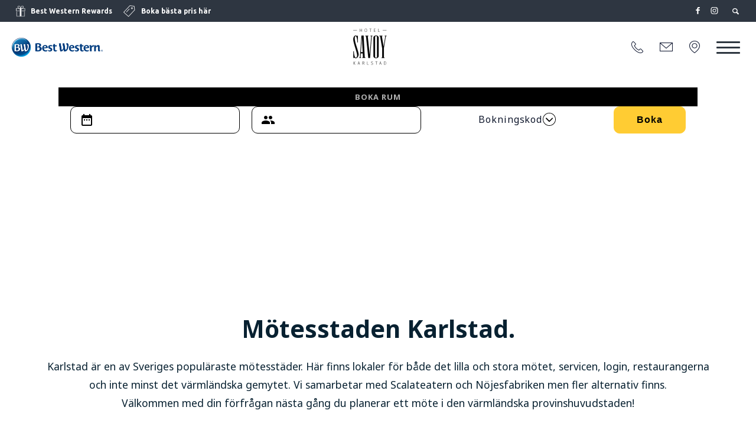

--- FILE ---
content_type: text/html; charset=utf-8
request_url: http://www.savoy-karlstad.se/konferens
body_size: 26705
content:

<!DOCTYPE html>
<html  lang="sv">
<head id="Head1"><script language="javascript" type="text/javascript">
languageCode = 'sv';
</script><title>
	Best Western Hotel Savoy - Konferens
</title>
<meta property="og:url" content="http://www.savoy-karlstad.se//konferens" />
<meta http-equiv="Content-Type" content="text/html; charset=iso-8859-1" /><meta http-equiv="Pragma" content="no-cache" /><meta http-equiv="Expires" content="-1" />

<meta name="viewport" content="width=device-width, initial-scale=1.0, maximum-scale=1.0">

<link href="/Bundles/Modules/ImageUploader/Styles/Pub?v=44wO7my5C1Bjc8OuOq_nIAwvnixK8C70rX4yX0bGYCY1" rel="stylesheet"/>
<link href="/Bundles/Modules/BWBookingInternational/Styles/Pub?v=15ixSSK6Vd9XJ1rbDInzqeBHC4qyILIHafMJKdFkDr81" rel="stylesheet"/>
<link href="/Bundles/Modules/WebpagePopups/Styles/Pub?v=YSDrcsRF504jBTlMUcKoSj8ZIaaDzUPCcWlrl3BwsXg1" rel="stylesheet"/>
<link href="/Bundles/mb/Styles/Customer?v=vlJ5y9Sjln2n5EdArGza5I2YQXyB7XIJc9x3h3dejLk1" rel="stylesheet"/>
<link href="/Bundles/Modules/BookingExtras/Styles/Pub?v=VUp2oMsgyQtWMwzWuXlP08t_aWTDYHV8spO7lCsb6U81" rel="stylesheet"/>
<link href="/Bundles/mb/Styles/jQuery-UI?v=Dif56RN1D105RKwoAJ2pVaQVpE-vM2ea_vBBV_ur2tM1" rel="stylesheet"/>
<link href="/Bundles/Modules/HtmlArticle/Styles/Pub?v=6EcGywS4bL08yyw60Fn-SLADrmuT1UkF7_mnSYGdcAU1" rel="stylesheet"/>

<script src='/Bundles/mb/Scripts/Global?v=4jiwHVQRGN5yrCWbqKosZUreC-nA4ipXJ4UDfg8NIOY1' defer></script>
<script src='/Bundles/mb/Scripts/Customer?v=egEZK2_43nSz98CPhYPH-QOltyqLrZIWHigoz2X1FpU1' defer></script>
<script src='/Bundles/Modules/BWBookingInternational/Scripts/Pub/Horizontal?v=jFfwPnxkRQR_u4Ic43ujOjEaDvuU9-4z5EJM5T0VOjA1' defer></script>


<!-- HTML5 shiv - enable html5 elements in lower versions of IE -->
<!--[if lt IE 9]>
<script src="/js/html5shiv.js"></script>
<![endif]-->
<link rel="icon" type="image/png" href="/layouts/fullwidth-core/images/icons/favicon-bw.png"><!--[if IE]><link rel="shortcut icon" href="/layouts/fullwidth-core/images/icons/favicon-bw.ico"/><![endif]-->

<script language="javascript" type="text/javascript">
	hotelAliasIncludingPropertyNumber = "sure-hotel-by-best-western-savoy-karlstad-karlstad-56004";
</script><script> WebFontConfig = {google: {families: ['Noto Sans:400,400i,700,700i','Roboto:400','Catamaran:800','Lora:700','Fjalla One:400','Source Sans Pro:900','PT Sans:700','PT Serif:700','Concert One:400','Lato:900','Ubuntu:700','Rubik:900','Playfair Display:400,600','Vollkorn:400,700','Besley:800','Oswald:400','Merriweather:400,700,900']}};
                                 (function (d){   
                                            var wf = d.createElement('script'), s = d.scripts[0];
                                            wf.src = 'https://ajax.googleapis.com/ajax/libs/webfont/1.6.26/webfont.js';
                                            wf.async = true;
                                            s.parentNode.insertBefore(wf, s);
                                    })(document);</script></head>
<body id="body">
    <!--[if lt IE 9]>
<link href="/Modules/BookingExtras/css/BookingExtrasUser-ie8-and-down.css" rel="stylesheet" type="text/css" />
<![endif]-->
    <form name="Form1" method="post" action="/konferens" onsubmit="javascript:return WebForm_OnSubmit();" id="Form1">
<div>
<input type="hidden" name="ctl00_TSM" id="ctl00_TSM" value="" />
<input type="hidden" name="__EVENTTARGET" id="__EVENTTARGET" value="" />
<input type="hidden" name="__EVENTARGUMENT" id="__EVENTARGUMENT" value="" />
<input type="hidden" name="__VIEWSTATE" id="__VIEWSTATE" value="/[base64]" />
</div>

<script type="text/javascript">
//<![CDATA[
var theForm = document.forms['Form1'];
if (!theForm) {
    theForm = document.Form1;
}
function __doPostBack(eventTarget, eventArgument) {
    if (!theForm.onsubmit || (theForm.onsubmit() != false)) {
        theForm.__EVENTTARGET.value = eventTarget;
        theForm.__EVENTARGUMENT.value = eventArgument;
        theForm.submit();
    }
}
//]]>
</script>


<script src="/WebResource.axd?d=V9hejtU2LCwSpgVz2_zkrdxzXieOjcwV61G6LOxhkIGNi88o3A8B-0nVJmfORnJstkUjKs8JLmqIyLZZKLi40_0G5wV0XQ0VeZi1ie04rgU1&amp;t=636511484826842555" type="text/javascript"></script>


<script src="/ScriptResource.axd?d=k855nbXGQACHkvXDtmgnNYRxUJ8SMOgVkEW-Om5vf1-GkPWiAxAPKRiiv5SjWVZ6hV9VZM6eoorqcymiMBgK1vdONbSyirsnC5_GW3q8WQyTCikEbw3gafUF7Q8G18JqEHTTdK5ej0OSpzyi6KTSNaumvDUrNKa52_Z3CwdCZV81&amp;t=ffffffff85b84bae" type="text/javascript"></script>
<script src="/Telerik.Web.UI.WebResource.axd?_TSM_HiddenField_=ctl00_TSM&amp;compress=1&amp;_TSM_CombinedScripts_=%3b%3bSystem.Web.Extensions%2c+Version%3d4.0.0.0%2c+Culture%3dneutral%2c+PublicKeyToken%3d31bf3856ad364e35%3asv-SE%3a59e0a739-153b-40bd-883f-4e212fc43305%3aea597d4b%3ab25378d2%3bTelerik.Web.UI%2c+Version%3d2020.3.915.45%2c+Culture%3dneutral%2c+PublicKeyToken%3d121fae78165ba3d4%3asv-SE%3ab87b3d5b-f055-4852-bdaf-fef1991116e3%3a16e4e7cd%3aed16cbdc" type="text/javascript"></script>
<script type="text/javascript">
//<![CDATA[
function WebForm_OnSubmit() {
if (typeof(ValidatorOnSubmit) == "function" && ValidatorOnSubmit() == false) return false;
return true;
}
//]]>
</script>

<div>

	<input type="hidden" name="__VIEWSTATEGENERATOR" id="__VIEWSTATEGENERATOR" value="90059987" />
	<input type="hidden" name="__EVENTVALIDATION" id="__EVENTVALIDATION" value="/wEdABCimgzCQ2OMv7BaaUthH3S7Ccja5TB1Gch44QBEd86psmPgRPWGhcy/0Bvl00aZv9N8OoMoZOXN1e5T3DaQ8jbWGidY3FY4zmSWQGxMeqwAZ+gXSKRa+UxIC70x5tRKj3ViMlDnRm1pUEzPKw/w6uxQZ8QcBgnUUMWPbPxcKQBbjKODJUojowewHJNWBqj3O8RGUe8vC3rgmLv4Mv20AT3JcfH0iFAn9EymV198GB1qiG6zg2KG7AOk5R8Rz4HmubwYtn4wOMVYa8JJ/zecXixbGJgFOK20tlBd7IQMBM84uuNqDlg0U7f9Dbiqoujnec/vpGaSX3ilYMn6f1xUsj3EA57+d6nlG8N1v6ryT2O4iI4w25TIFqXtmuK30BqKOek=" />
</div><script type="text/javascript">
//<![CDATA[
Sys.WebForms.PageRequestManager._initialize('ctl00', 'Form1', ['tBookingExtrasUserAjaxView$BookingExtrasUserAjaxView$ProductsContainerPanel','','tBookingExtrasUserAjaxView$BookingExtrasUserAjaxView$BookExtrasLoadStatusPanel','','tBookingExtrasUserAjaxView$BookingExtrasUserAjaxView$BookExtrasContentVisiblePanel','','tBookingExtrasUserAjaxView$RadAjaxManager1SU',''], [], [], 90, '');
//]]>
</script>

    <!-- Main container, start -->
    
    
    
<!-- HTML BODY TOP -->
    <div class="mainSiteContainer">
        



<div class="bw-top">
    <div class="bw-top__row bw-top__row--colored">
        <div class="bw-top__col bw-top__ad-container">
            <a id="HTML_BWTop_BWRewardsHyperLink" class="bw-ad bw-ad--rewards" href="https://www.bestwestern.se/best-western-rewards" target="_blank">
                Best Western Rewards</a>

            <a id="HTML_BWTop_BestPricesHyperLink" class="bw-ad bw-ad--best-prices" href="https://www.bestwestern.se/booking-path/hotel-rooms/sure-hotel-by-best-western-savoy-karlstad-karlstad-56004.html"><span id="HTML_BWTop_BestPricesLabel">Boka bästa pris här</span></a>
        </div>


        <div class="bw-top__col bw-top__col--right">
            

<div class="social-icons">
    <a id="HTML_BWTop_HTML_BWSocialIcons_FacebookHyperLink" class="social-icons__link" href="https://www.facebook.com/SureHotelSavoyKarlstad/%20" target="_blank"></a>
    
    <a id="HTML_BWTop_HTML_BWSocialIcons_InstagramHyperLink" class="social-icons__link" href="https://www.instagram.com/hotel_savoy_karlstad/?hl=sv" target="_blank"></a>
    
    
</div>


            
<!-- Top flags, start-->
<div class="flags_main_container">
    <div id="flag_dropdown" onclick="ShowFlagsChoices();">
        English
        <div class="flag_downarrow">
        </div>
    </div>
    <div id="flag_choice_container">
        
                <input name="HTML_BWTop$LanguageFlags$rptFlags$ctl00$HiddenLanguageId" type="hidden" id="HTML_BWTop_LanguageFlags_rptFlags_ctl00_HiddenLanguageId" value="1" />
               	<div id="HTML_BWTop_LanguageFlags_rptFlags_ctl00_dvFlagChoice" class="flag_choice_active">
                     <a href="/index.aspx?languageID=1" target="_top">
                    <div class="flagboundry">
                       
                            <img src="/layouts/fullwidth-standard/images/flags/sweden.png" border="0" /></div>
                    <span>
                        Svenska</span></a>
                </div>
            
                <input name="HTML_BWTop$LanguageFlags$rptFlags$ctl01$HiddenLanguageId" type="hidden" id="HTML_BWTop_LanguageFlags_rptFlags_ctl01_HiddenLanguageId" value="2" />
               	<div id="HTML_BWTop_LanguageFlags_rptFlags_ctl01_dvFlagChoice" class="flag_choice">
                     <a href="https://www.bestwestern.se/en/hotels/sure-hotel-by-best-western-savoy-karlstad-karlstad-56004" target="_blank">
                    <div class="flagboundry">
                       
                            <img src="/layouts/fullwidth-standard/images/flags/britain.png" border="0" /></div>
                    <span>
                        English</span></a>
                </div>
            
    </div>
</div>


            
                <div class="searchTextbox_Container">
                    <span id="HTML_BWTop_MBSearch"><input name="HTML_BWTop$MBSearch$mb_Modules_Search_txtSearchTextBox" type="text" id="HTML_BWTop_MBSearch_mb_Modules_Search_txtSearchTextBox" class="searchTextbox" placeholder="Sök..." /><input type="submit" name="HTML_BWTop$MBSearch$mb_Search_btnSearchWeb" value="" onclick="javascript:WebForm_DoPostBackWithOptions(new WebForm_PostBackOptions(&quot;HTML_BWTop$MBSearch$mb_Search_btnSearchWeb&quot;, &quot;&quot;, true, &quot;mb_Search_ValidationGroup&quot;, &quot;&quot;, false, false))" id="HTML_BWTop_MBSearch_mb_Search_btnSearchWeb" class="searchButton" /><span id="HTML_BWTop_MBSearch_mb_Search_rfvSeachTextRequired" style="color:Red;display:none;"></span></span>
                </div>
                <i class="icon-search searchBoxIcon"></i>
            
        </div>
    </div>

    <div class="bw-top__row bw-header-container">
        
            <a href="/" class="bw-top__logo-container">
                <img id="HTML_BWTop_LogoImage" class="bw-top__logo-image" src="/layouts/fullwidth-core/images/logotypes/logo-bw.png" alt="Best Western Logo" style="border-width:0px;" /></a>
        
        <a id="HTML_BWTop_UniqueLogoHyperLink" class="bw-top__logo-container bw-top__unique-logo-container" href="/"><img id="HTML_BWTop_UniqueLogoImage" class="bw-top__logo-image bw-top__logo-image--unique" src="/layouts/fullwidth-core/images/logotypes/savoy-logos.png" style="border-width:0px;" /></a>

        <header class="bw-header bw-top-menu">
            <a id="HTML_BWTop_PhoneHyperLink" title="+46 54 15 66 40" class="bw-top-menu__item" href="tel:+46%2054%2015%2066%2040">
                <img src="/layouts/fullwidth-core/images/icons/icon-phone.png" class="bw-top-menu__image"/></a>
            <a id="HTML_BWTop_EmailHyperLink" class="bw-top-menu__item" href="mailto:info@savoy-karlstad.se">
                <img src="/layouts/fullwidth-core/images/icons/icon-mail.png" class="bw-top-menu__image bw-top-menu__image--email"/></a>
            <a id="HTML_BWTop_AddressHyperLink" class="bw-top-menu__item" href="https://maps.google.com/maps?q=Sure%20Hotel%20Savoy" target="_blank">
                <img src="/layouts/fullwidth-core/images/icons/icon-marker.png" class="bw-top-menu__image bw-top-menu__image--map"/></a>
            <span class="bw-header__toggle-menu bw-toggle-menu bw-top-menu__item">
                <span class="bw-toggle-menu__item bw-toggle-menu__item--top"></span>
                <span class="bw-toggle-menu__item bw-toggle-menu__item--middle"></span>
                <span class="bw-toggle-menu__item bw-toggle-menu__item--bottom"></span>
            </span>
        </header>
    </div>
    <nav class="mainMenu"><span class="bw-toggle-menu bw-top-menu__item">
                <span class="bw-toggle-menu__item bw-toggle-menu__item--top"></span>
                <span Class="bw-toggle-menu__item bw-toggle-menu__item--middle"></span>
                <span class="bw-toggle-menu__item bw-toggle-menu__item--bottom"></span>
            </span><div id='mainmenu-page-wrap'>
<ul class='mainmenu-dropdown'><li><a id="MenuItem_1" href="/" target="_top">Välkommen</a>

</li>
<li><a id="MenuItem_2" href="/rum" target="_top">Våra rum</a>

</li>
<li><a id="MenuItem_3" href="/hund" target="_top">Hund</a>

</li>
<li><a id="MenuItem_4" href="/business" target="_top">Business</a>

</li>
<li><a id="MenuItem_5" href="/royalebistrocasino" target="_top">Casino</a>

</li>
<li><a id="MenuItem_6" href="/golf" target="_top">Golf i Vänerland</a>

</li>
<li><a id="MenuItem_7" href="/restaurang-2" target="_top">Best Breakfast</a>

</li>
<li><a id="MenuItem_8" href="/kultur-i-karlstad" target="_top">Kultur i Karlstad</a>

</li>
<li><a id="MenuItem_9" href="/teater-i-karlstad" target="_top">Teater i Karlstad</a>

</li>
<li><a id="MenuItem_10" class='mainmenu-dropdown_selected_menu_top' href="/konferens" target="_top">Konferens</a>

</li>
<li><a id="MenuItem_11" href="/room-service" target="_top">Room service</a>

</li>
<li><a id="MenuItem_12" href="/parkering" target="_top">Parkering</a>

</li>
<li><a id="MenuItem_13" href="/mngfald" target="_top">Be yourself</a>

</li>
<li><a id="MenuItem_14" href="/restaurangpinchos" target="_top">Restaurang Pinchos</a>

</li>
<li><a id="MenuItem_15" href="/kontakt" target="_top">Kontakt</a>

</li>
<li><a id="MenuItem_16" href="/lediga-tjanster" target="_top">Lediga tjänster</a>

</li>
</ul></div>
</nav>
</div>

<script>
    var BwTopConfig = {
        topSelector: ".bw-top",
        headerSelector: ".bw-header",
        headerContainerSelector: ".bw-header-container",
        mobileTopClassModifier: "bw-top--mobile",
        headerContainerFixedPositionClass: "bw-header-container--fixed",
        toggleMenuSelector: ".bw-toggle-menu",
        hiddenToggleMenuModifier: "bw-toggle-menu--hidden",
        activeToggleMenuCssModifier: "bw-toggle-menu--active",
        isVisualNavigationEnabled: 'false'.toLowerCase() === 'true'
    }

    var MainMenuConfig = {
        boxSelector: ".mainMenu",
        openedBoxCssModifier: "open",
        activeBoxModifier: "mainMenu--active",
        lastMenuItemSelector: ".mainmenu-dropdown > li:last-child"
    }
</script>

        <div class="contentSection">
            <div class="mb_contentitem_container mb_contentitem_container_bwbooking" data-contentitem-id="399"><div id="ContentItemLoader1_ContentItem399_mb_modules_bwbooking_container" class="cs-bw-booking-bookingformContainer cs-bw-booking-show bwBookingContainerSingle">
	
    
        <div id="cs_bw_booking_form_findhotel" class="cs-bw-booking-findHotel">
            <div class="container">
                <div class="cs-bw-booking-BookingFormWide-Findhotelexp" id="find_hotel">
                    Boka rum
                </div>
                <div class="cs-bw-booking-findhoteloptions" id="find_hotel_options">
                    
                        <div id="booking-calendar" class="cs-bw-booking-calendar">
                            <div class="cs-bw-booking-calendar__header">
                                <img src="/Modules/BWBookingInternational/images/calendar.svg" style="border-width:0px;" />
                                <input type="text" id="booking-datepicker" spellcheck="false" readonly>
                            </div>
                            <div class="cs-bw-booking-datepicker"></div>
                        </div>
                    
                        <div id="booking-rooms" class="cs-bw-booking-rooms">
                            <div class="cs-bw-booking-rooms__header">
                                <img src="/Modules/BWBookingInternational/images/group.svg" />
                                <input id="booking-rooms-calculations" spellcheck="false" readonly />
                            </div>
                            <div id="booking-rooms-panel" class="cs-bw-booking-rooms-panel">
                                <div id="rooms-panel-chambers" class="cs-bw-booking-rooms-panel__chambers">
                                    <div id="chambers-container"></div>
                                    <div class="cs-bw-booking-rooms-panel__add-chambre">
                                        <button type="button" id="booking-add-chambre">
                                            <img src="/Modules/BWBookingInternational/images/plus.svg" style="border-width:0px;" /><span id="ContentItemLoader1_ContentItem399_AddRoomLabel">Lägg till rum</span>
                                        </button>
                                    </div>
                                </div>
                                
                                    <div class="cs-bw-booking-rooms-panel__footer">
                                        <span id="booking-calculations"></span>
                                        <button type="button" id="booking-close-rooms">
                                            <span id="ContentItemLoader1_ContentItem399_ChambreCloseLabel">Klar</span>
                                        </button>
                                    </div>
                                
                            </div>
                        </div>
                    
                        <div id="booking-codes" class="cs-bw-booking-codes">
                            <div class="cs-bw-booking-codes__header">
                                <span id="CodesLabel">Bokningskod</span>
                                <img id="booking-codes-arrow" src="/Modules/BWBookingInternational/images/caret-circled.svg" />
                            </div>
                            <div id="booking-codes-panel" class="cs-bw-booking-codes-panel">
                                <span id="ContentItemLoader1_ContentItem399_CodesPanelLabel">Ange bokningskod för att se ditt pris.</span><input name="ContentItemLoader1$ContentItem399$CodesTextBox" type="text" id="ContentItemLoader1_ContentItem399_CodesTextBox" class="cs-bw-booking-codes-panel__code" spellcheck="false" param="bookingCode" placeholder="Bokningskod" />
                                <div class="cs-bw-booking-codes-panel__footer">
                                    <button type="button" id="booking-codes-close">
                                        <span id="ContentItemLoader1_ContentItem399_CodesCloseLabel">Klar</span>
                                    </button>
                                </div>
                            </div>
                        </div>
                    <a id="BookingHyperLinkBox" class="bookingButton" href="https://www.bestwestern.se/hotel/56004" target="_blank">Boka</a>
                </div>
            </div>
        </div>
    
    

</div>




<script type="text/javascript">
    var dragAndDropConfig = {
        mainContainer: '.mb_contentitem_container_bwbooking',
        draggableItem: '.bwBookingContainerSingle.cs-bw-booking-bookingformContainer',
        droppableArea: '.mb_wysiwyg_modules_ShowNHide_area',
        saveDraggableItemUrl: '/Modules/BWBookingInternational/DragAndDrop/SaveBooking.ashx'
    };

    var bookingResources = {"calendarResources":{"Close":"Klar"},"calculationsResources":{"Adult":"vuxen","Adults":"vuxna","Child":"barn","Childs":"barn","Room":"rum","Rooms":"rum"},"chambreResources":{"Adults":"Vuxna","ChildrenAge":"0-12 år","Childrens":"Barn","RemoveRoom":"Ta bort rum","Room":"Rum"},"childAgeResources":{"Age":"år","SelectAge":"Välj ålder"}};
</script>
</div><div class="mb_contentitem_container mb_contentitem_container_htmlarticle" data-contentitem-id="397">
    <script type="text/javascript">
        var HtmlArticleConfig = {
            LogedOutMessage: 'Du har blivit utloggad, <a href="/mb/admin/login.aspx">klicka här för att logga in igen.</a>',
            ExcessiveCharatersLabel1: 'Artikeln har ',
            ExcessiveCharatersLabel2: 'tecken, antalet tecken kan inte överstiga ',
            ArticleLockedMessage: 'Bara en kan jobba med en artikel åt gången! Artikeln är låst till '
        }
    </script>

<input name="ContentItemLoader1$ContentItem397$ctl00" type="hidden" data-template-article-reference-id="304" value="[ArticlePartDefaultHtml id=&quot;1&quot; html=&quot;Plats för brödtext desktop&lt;br />&lt;br />Lorem ipsum dolor sit amet, consectetur adipiscing elit. Vestibulum congue venenatis dolor.&quot;]
[ArticlePartDefaultHtml id=&quot;2&quot; html=&quot;Plats för brödtext mobil&lt;br />&lt;br />Lorem ipsum dolor sit amet, consectetur adipiscing elit. Vestibulum congue venenatis dolor.&quot;]

&lt;!-- Article template, start -->
&lt;div class=&quot;articleTemplate_Container&quot;>
&lt;div class=&quot;articleTemplate_Column articleTemplate_Background articleTemplate_Background--d&quot;>
&lt;div class=&quot;articleTemplate_Content&quot;>[ArticlePart id=&quot;1&quot; toolsFileUrl=&quot;/Settings/HtmlEditor/ToolsFileBackground.json&quot;]&lt;/div>
&lt;/div>
&lt;div class=&quot;articleTemplate_Column articleTemplate_Background articleTemplate_Background--m&quot;>
&lt;div class=&quot;articleTemplate_Content&quot;>[ArticlePart id=&quot;2&quot; toolsFileUrl=&quot;/Settings/HtmlEditor/ToolsFileBackground.json&quot;]&lt;/div>
&lt;/div>
&lt;/div>
&lt;!-- Article template, end -->
" />


<!-- Article template, start -->
<div class="articleTemplate_Container">
<div class="articleTemplate_Column articleTemplate_Background articleTemplate_Background--d">
<div class="articleTemplate_Content"></div>
</div>
<div class="articleTemplate_Column articleTemplate_Background articleTemplate_Background--m">
<div class="articleTemplate_Content"></div>
</div>
</div>
<!-- Article template, end -->
</div><div class="mb_contentitem_container mb_contentitem_container_htmlarticle mb_contentitem_container--fixed-style mb_contentitem_container--full-width"style="padding-top: 7%;padding-bottom: 7%;padding-left: 0%;padding-right: 0%;" data-bg-img="192" data-contentitem-id="335">
<input name="ContentItemLoader1$ContentItem335$ctl00" type="hidden" data-template-article-reference-id="241" value="[ArticlePartDefaultHtml id=&quot;1&quot; html=&quot;Plats för rubrik&quot;]
 
&lt;!-- Article template, start -->
&lt;div class=&quot;articleTemplate_Container&quot;>
&lt;div class=&quot;articleTemplate_Header col-12&quot;>&lt;h2>&lt;span>[ArticlePart id=&quot;1&quot; disableToolbar=&quot;true&quot; disableHtmlMode=&quot;true&quot;]&lt;/span>&lt;/h2>&lt;/div>
&lt;/div>
&lt;!-- Article template, end -->" />
 
<!-- Article template, start -->
<div class="articleTemplate_Container">
<div class="articleTemplate_Header col-12"><h2><span></span></h2></div>
</div>
<!-- Article template, end --></div><div class="mb_contentitem_container mb_contentitem_container_htmlarticle" data-contentitem-id="396">
<input name="ContentItemLoader1$ContentItem396$ctl00" type="hidden" data-template-article-reference-id="303" value="[ArticlePartDefaultHtml id=&quot;1&quot; html=&quot;BEST WESTERN (Hotellnamn)&quot;]
[ArticlePartDefaultHtml id=&quot;2&quot; html=&quot;Plats för ingress&lt;br />&lt;br />Lorem ipsum dolor sit amet, consectetur adipiscing elit. Vestibulum congue venenatis dolor.&quot;]

 &lt;!-- Article template, start -->
&lt;div class=&quot;articleTemplate_Container&quot;>
&lt;div class=&quot;articleTemplate_Intro&quot;>
&lt;h1>[ArticlePart id=&quot;1&quot; disableToolbar=&quot;false&quot; disableHtmlMode=&quot;false&quot;]&lt;/h1>
&lt;p>[ArticlePart id=&quot;2&quot; disableToolbar=&quot;false&quot; disableHtmlMode=&quot;false&quot;]&lt;/p>
&lt;/div>
&lt;/div>
&lt;!-- Article template, end -->" />


 <!-- Article template, start -->
<div class="articleTemplate_Container">
<div class="articleTemplate_Intro">
<h1>M&ouml;tesstaden Karlstad.</h1>
<p>Karlstad &auml;r en av Sveriges popul&auml;raste m&ouml;tesst&auml;der. H&auml;r finns lokaler f&ouml;r b&aring;de det lilla och stora m&ouml;tet, servicen, login, restaurangerna och inte minst det v&auml;rml&auml;ndska gemytet. Vi samarbetar med Scalateatern och N&ouml;jesfabriken men fler alternativ finns. <br>V&auml;lkommen med din f&ouml;rfr&aring;gan n&auml;sta g&aring;ng du planerar ett m&ouml;te i den v&auml;rml&auml;ndska provinshuvudstaden!</p>
</div>
</div>
<!-- Article template, end --></div><div class="mb_contentitem_container mb_contentitem_container_htmlarticle" data-contentitem-id="340">
<input name="ContentItemLoader1$ContentItem340$ctl00" type="hidden" data-template-article-reference-id="246" value="[ArticlePartDefaultHtml id=&quot;1&quot; html=&quot;Infoga bild&quot;]

[ArticlePartDefaultHtml id=&quot;2&quot; html=&quot;Plats för rubrik&quot;]

[ArticlePartDefaultHtml id=&quot;3&quot; html=&quot;Plats för brödtext&lt;br />&lt;br />Lorem ipsum dolor sit amet, consectetur adipiscing elit. Vestibulum congue venenatis dolor.&quot;]


[ArticlePartDefaultHtml id=&quot;4&quot; html=&quot;Plats för länk&quot;]



 
&lt;!-- Article template, start -->

&lt;div class=&quot;articleTemplate_Container&quot;>

&lt;div class=&quot;articleTemplate_Image col-6&quot;>[LoadImage id=&quot;1&quot; width=&quot;306&quot; raiseWidthOnCrop=&quot;270&quot;]&lt;/div>

&lt;div class=&quot;articleTemplate_Column col-5&quot; >

&lt;div class=&quot;articleTemplate_Header&quot;>&lt;h2>&lt;span>[ArticlePart id=&quot;2&quot; disableToolbar=&quot;true&quot; disableHtmlMode=&quot;false&quot;]&lt;/span>&lt;/h2>&lt;/div>

&lt;div class=&quot;articleTemplate_Content&quot;>[ArticlePart id=&quot;3&quot; toolsFileUrl=&quot;/Settings/HtmlEditor/ToolsFile.json&quot;]&lt;/div>

&lt;div class=&quot;articleTemplate_Container&quot;>
&lt;div class=&quot;articleTemplate_Column col-4&quot;>
&lt;div class=&quot;button readMoreButton&quot;>[ArticlePart id=&quot;4&quot; disableHtmlMode=&quot;true&quot; toolsFileUrl=&quot;/Settings/HtmlEditor/ToolsFile-Links.json&quot;]&lt;/div>
&lt;/div>

&lt;/div>
&lt;/div>
&lt;/div>
&lt;!-- Article template, end -->" />










 
<!-- Article template, start -->

<div class="articleTemplate_Container">

<div class="articleTemplate_Image col-6"><div id="mb_modules_htmlarticle_ImageLoaderContainer246_1" class="mb_Modules_HtmlArticle_ArticleImageContainer">
        <div id="ctl00_EffectImageContainerPanel">
	


<div class="mb_ImageUploader_FadeInEffect">
    <a id="ctl00_ctl00_FadeInImageHyperLink" class="mb_ImageUploader_FadeInEffect__Link" target="_blank">
        <div class="mb_ImageUploader_FadeInEffect__ImageContainer">
            <!--#IMAGEFILTERSTART#-->
            <div id="ctl00_ctl00_FadeInEffectImagePanel" class="mb_ImageUploaderPreview__Item" data-id="9" style="-webkit-filter:sepia(0%) brightness(110%) contrast(90%) saturate(100%) grayscale(0%) invert(0%) hue-rotate(0deg) blur(0px);;">
		
                
                <picture class='lazy'><img data-src='/files/modules/HtmlArticle/images/processedimages/scala06.jpg?v=20200317133655' alt='' style='width: 100%'></picture>
            
	</div>
            <!-- #IMAGEFILTEREND# -->
        </div>
        <div id="ctl00_ctl00_FadeInEffectTextsPanel" class="mb_ImageUploader_FadeInEffect__TextSection mb_ImageUploader_FadeInEffectHoverColor3 ">
		
            <div class="mb_ImageUploader_FadeInEffect__TextSectionInner">
                <!-- HEADING ONE-->
                <h3 class="mb_ImageUploader_FadeInEffect__Header">
                    Scalateatern
                </h3>
                <hr class="mb_ImageUploader_FadeInEffect__Divider" />
                <p class="mb_ImageUploader_FadeInEffect__SubHeader">
                    <!-- HEADING TWO-->
                    
                </p>

                <!--READMOREBUTTONSTART -->
                <div class="mb_ImageUploader_FadeInEffect__ButtonBox">
                    <a id="ctl00_ctl00_ImageEffectReadMoreHyperLink" class="mb_ImageUploader_FadeInEffect__Button" target="_blank">Förfrågan</a>
                </div>
                <!-- READMOREBUTTONEND -->
            </div>
        
	</div></a>
</div>

</div>
    </div></div>

<div class="articleTemplate_Column col-5" >

<div class="articleTemplate_Header"><h2><span>Teater, konferens, mat &amp; logi&nbsp; &nbsp; &nbsp; &nbsp; &nbsp; &nbsp; &nbsp; &nbsp; &nbsp; &nbsp;i ett och samma hus</span></h2></div>

<div class="articleTemplate_Content">Scalateatern delar entr&eacute; med restaurang Pinchos och Best Western Hotel Savoy. De dagar och kv&auml;llar det inte &auml;r n&aring;gra publika evenemang p&aring; scenen, g&aring;r det att hyra Scalateatern som konferenslokal f&ouml;r det lite st&ouml;rre s&auml;llskapet. Sl&auml;ng iv&auml;g ett mail till teaterns verksamhetsledare Anders Dahl p&aring; anders@scalateatern.com eller ring 070-772 72 12 f&ouml;r ytterligare information.</div>

<div class="articleTemplate_Container">
<div class="articleTemplate_Column col-4">
<div class="button readMoreButton"></div>
</div>

</div>
</div>
</div>
<!-- Article template, end --></div><div class="mb_contentitem_container mb_contentitem_container_htmlarticle" data-contentitem-id="338">
<input name="ContentItemLoader1$ContentItem338$ctl00" type="hidden" data-template-article-reference-id="244" value="[ArticlePartDefaultHtml id=&quot;1&quot; html=&quot;Infoga bild&quot;]

[ArticlePartDefaultHtml id=&quot;2&quot; html=&quot;Plats för rubrik&quot;]

[ArticlePartDefaultHtml id=&quot;3&quot; html=&quot;Plats för brödtext&lt;br />&lt;br />Lorem ipsum dolor sit amet, consectetur adipiscing elit. Vestibulum congue venenatis dolor.&quot;]



 
&lt;!-- Article template, start -->

&lt;div class=&quot;articleTemplate_Container&quot;>

&lt;div class=&quot;articleTemplate_Image col-6&quot;>[LoadImage id=&quot;1&quot; width=&quot;306&quot; raiseWidthOnCrop=&quot;270&quot;]&lt;/div>

&lt;div class=&quot;articleTemplate_Column col-5&quot; >

&lt;div class=&quot;articleTemplate_Header&quot;>&lt;h2>&lt;span>[ArticlePart id=&quot;2&quot; disableToolbar=&quot;true&quot; disableHtmlMode=&quot;false&quot;]&lt;/span>&lt;/h2>&lt;/div>

&lt;div class=&quot;articleTemplate_Content&quot;>[ArticlePart id=&quot;3&quot; toolsFileUrl=&quot;/Settings/HtmlEditor/ToolsFile.json&quot;]&lt;/div>

&lt;/div>
&lt;/div>
&lt;/div>
&lt;!-- Article template, end -->" />







 
<!-- Article template, start -->

<div class="articleTemplate_Container">

<div class="articleTemplate_Image col-6"><div id="mb_modules_htmlarticle_ImageLoaderContainer244_1" class="mb_Modules_HtmlArticle_ArticleImageContainer">
        <div id="ctl00_EffectImageContainerPanel">
	


<div class="mb_ImageUploader_FadeInEffect">
    <a id="ctl00_ctl00_FadeInImageHyperLink" class="mb_ImageUploader_FadeInEffect__Link" href="http://www.nojesfabriken.se/" target="_blank">
        <div class="mb_ImageUploader_FadeInEffect__ImageContainer">
            <!--#IMAGEFILTERSTART#-->
            <div id="ctl00_ctl00_FadeInEffectImagePanel" class="mb_ImageUploaderPreview__Item" data-id="71">
		
                
                <picture class='lazy'><img data-src='/files/modules/HtmlArticle/images/processedimages/masshallen_blackwhite.jpeg?v=20200317133719' alt='' style='width: 100%'></picture>
            
	</div>
            <!-- #IMAGEFILTEREND# -->
        </div>
        <div id="ctl00_ctl00_FadeInEffectTextsPanel" class="mb_ImageUploader_FadeInEffect__TextSection mb_ImageUploader_FadeInEffectHoverColor3 ">
		
            <div class="mb_ImageUploader_FadeInEffect__TextSectionInner">
                <!-- HEADING ONE-->
                <h3 class="mb_ImageUploader_FadeInEffect__Header">
                    Nöjesfabriken
                </h3>
                <hr class="mb_ImageUploader_FadeInEffect__Divider" />
                <p class="mb_ImageUploader_FadeInEffect__SubHeader">
                    <!-- HEADING TWO-->
                    
                </p>

                <!--READMOREBUTTONSTART -->
                <div class="mb_ImageUploader_FadeInEffect__ButtonBox">
                    <a id="ctl00_ctl00_ImageEffectReadMoreHyperLink" class="mb_ImageUploader_FadeInEffect__Button" href="http://www.nojesfabriken.se/" target="_blank">Förfrågan</a>
                </div>
                <!-- READMOREBUTTONEND -->
            </div>
        
	</div></a>
</div>

</div>
    </div></div>

<div class="articleTemplate_Column col-5" >

<div class="articleTemplate_Header"><h2><span>Nattklubb, mat, m&auml;ssa,&nbsp; &nbsp; &nbsp; &nbsp; &nbsp; &nbsp; &nbsp; &nbsp; livemusik och m&ouml;ten&nbsp;</span></h2></div>

<div class="articleTemplate_Content">N&ouml;jesfabriken, som du hittar tio minuters promenad fr&aring;n Best Western Hotel Savoy, &auml;r en gigantisk n&ouml;jes- och m&ouml;tesanl&auml;ggning. F&ouml;rutom modernt utrustade konferenslokaler f&ouml;r b&aring;de det lilla och stora m&ouml;tet, finns h&auml;r flera restauranger och barer, livescener, nattklubb, bowlinghall och, f&ouml;rst&aring;s, det v&auml;rml&auml;ndska gemytet. Ring platschef Malin Lundberg p&aring; 054- 22 22 00 eller maila p&aring; malin@nojesfabriken.se f&ouml;r ytterligare information.</div>

</div>
</div>
</div>
<!-- Article template, end --></div><div class="mb_contentitem_container mb_contentitem_container_htmlarticle" data-contentitem-id="398">
<input name="ContentItemLoader1$ContentItem398$ctl00" type="hidden" data-template-article-reference-id="305" value="[ArticlePartDefaultHtml id=&quot;1&quot; html=&quot;Plats för brödtext desktop&lt;br />&lt;br />Lorem ipsum dolor sit amet, consectetur adipiscing elit. Vestibulum congue venenatis dolor.&quot;]
[ArticlePartDefaultHtml id=&quot;2&quot; html=&quot;Plats för brödtext mobil&lt;br />&lt;br />Lorem ipsum dolor sit amet, consectetur adipiscing elit. Vestibulum congue venenatis dolor.&quot;]

&lt;!-- Article template, start -->
&lt;div class=&quot;articleTemplate_Container&quot;>
&lt;div class=&quot;articleTemplate_Column articleTemplate_Background articleTemplate_Background--d&quot;>
&lt;div class=&quot;articleTemplate_Content&quot;>[ArticlePart id=&quot;1&quot; toolsFileUrl=&quot;/Settings/HtmlEditor/ToolsFileBackground.json&quot;]&lt;/div>
&lt;/div>
&lt;div class=&quot;articleTemplate_Column articleTemplate_Background articleTemplate_Background--m&quot;>
&lt;div class=&quot;articleTemplate_Content&quot;>[ArticlePart id=&quot;2&quot; toolsFileUrl=&quot;/Settings/HtmlEditor/ToolsFileBackground.json&quot;]&lt;/div>
&lt;/div>
&lt;/div>
&lt;!-- Article template, end -->
" />


<!-- Article template, start -->
<div class="articleTemplate_Container">
<div class="articleTemplate_Column articleTemplate_Background articleTemplate_Background--d">
<div class="articleTemplate_Content"></div>
</div>
<div class="articleTemplate_Column articleTemplate_Background articleTemplate_Background--m">
<div class="articleTemplate_Content"></div>
</div>
</div>
<!-- Article template, end -->
</div><div class="mb_contentitem_container mb_contentitem_container_htmlarticle mb_contentitem_container--fixed-style"style="padding-top: 5%;padding-bottom: 5%;" data-bg-img="191" data-contentitem-id="336">
<input name="ContentItemLoader1$ContentItem336$ctl00" type="hidden" data-template-article-reference-id="242" value="[ArticlePartDefaultHtml id=&quot;1&quot; html=&quot;Plats för brödtext&lt;br />&lt;br />Lorem ipsum dolor sit amet, consectetur adipiscing elit. Vestibulum congue venenatis dolor.&quot;]
 
&lt;!-- Article template, start -->
&lt;div class=&quot;articleTemplate_Container&quot;>
&lt;div class=&quot;articleTemplate_Column col-12&quot;>
&lt;div class=&quot;articleTemplate_Content&quot;>[ArticlePart id=&quot;1&quot; toolsFileUrl=&quot;/Settings/HtmlEditor/ToolsFile.json&quot;]&lt;/div>
&lt;/div>
&lt;/div>
&lt;!-- Article template, end -->" />
 
<!-- Article template, start -->
<div class="articleTemplate_Container">
<div class="articleTemplate_Column col-12">
<div class="articleTemplate_Content"><p style="text-align: center;">&nbsp;</p></div>
</div>
</div>
<!-- Article template, end --></div><div class="mb_contentitem_container mb_contentitem_container_htmlarticle" data-contentitem-id="401">
<input name="ContentItemLoader1$ContentItem401$ctl00" type="hidden" data-template-article-reference-id="307" value="[ArticlePartDefaultHtml id=&quot;1&quot; html=&quot;BEST WESTERN (Hotellnamn)&quot;]
[ArticlePartDefaultHtml id=&quot;2&quot; html=&quot;Plats för ingress&lt;br />&lt;br />Lorem ipsum dolor sit amet, consectetur adipiscing elit. Vestibulum congue venenatis dolor.&quot;]

 &lt;!-- Article template, start -->
&lt;div class=&quot;articleTemplate_Container&quot;>
&lt;div class=&quot;articleTemplate_Intro&quot;>
&lt;h1>[ArticlePart id=&quot;1&quot; disableToolbar=&quot;false&quot; disableHtmlMode=&quot;false&quot;]&lt;/h1>
&lt;p>[ArticlePart id=&quot;2&quot; disableToolbar=&quot;false&quot; disableHtmlMode=&quot;false&quot;]&lt;/p>
&lt;/div>
&lt;/div>
&lt;!-- Article template, end -->" />


 <!-- Article template, start -->
<div class="articleTemplate_Container">
<div class="articleTemplate_Intro">
<h1>Nyfiken p&aring; Karlstad?</h1>
<p>Klicka p&aring; n&aring;gon av bilderna nedan s&aring; kommer du direkt till Visit Karlstad - bes&ouml;kssajten med allt<br>&nbsp;du beh&ouml;ver veta inf&ouml;r ditt n&auml;sta bes&ouml;k hos oss!</p>
</div>
</div>
<!-- Article template, end --></div><div class="mb_contentitem_container mb_contentitem_container_htmlarticle" data-contentitem-id="342">
<input name="ContentItemLoader1$ContentItem342$ctl00" type="hidden" data-template-article-reference-id="248" value="&lt;!-- Article template, start -->  &lt;div class=&quot;articleTemplate_Container&quot;>  &lt;div class=&quot;articleTemplate_Column col-6&quot;>  &lt;div class=&quot;articleTemplate_Image&quot;>[LoadImage id=&quot;1&quot; width=&quot;474&quot; raiseWidthOnCrop=&quot;102&quot;]&lt;/div>  &lt;/div>&lt;div class=&quot;articleTemplate_Column col-6&quot;>  &lt;div class=&quot;articleTemplate_Image&quot;>[LoadImage id=&quot;2&quot; width=&quot;474&quot; raiseWidthOnCrop=&quot;102&quot;]&lt;/div>  &lt;/div>  &lt;/div>  &lt;!-- Article template, end -->" /><!-- Article template, start -->  <div class="articleTemplate_Container">  <div class="articleTemplate_Column col-6">  <div class="articleTemplate_Image"><div id="mb_modules_htmlarticle_ImageLoaderContainer248_1" class="mb_Modules_HtmlArticle_ArticleImageContainer">
        <a id="ctl00_ImageHyperLink" class="mb_ImageUploader_Preview" href="http://www.visitkarlstad.se/" target="_blank"><div id="ctl00_ImageContainerPanel" class="mb_ImageUploaderPreview__Item" data-id="72">
	
                
                <picture class='lazy'><img data-src='/files/modules/HtmlArticle/images/processedimages/Sola4.jpeg?v=20200309115213' alt='' style='width: 100%'></picture>
            
</div><span class="mb_ImageUploader_ImageText mb_ImageUploader_ImageText_CenterCenter" data-index="0" data-width="417,0000" style="font-family:Roboto;font-size:38px;color:#fff;">Visit Karlstad</span></a>
    </div></div>  </div><div class="articleTemplate_Column col-6">  <div class="articleTemplate_Image"><div id="mb_modules_htmlarticle_ImageLoaderContainer248_2" class="mb_Modules_HtmlArticle_ArticleImageContainer">
        <a id="ctl00_ImageHyperLink" class="mb_ImageUploader_Preview" href="http://www.visitkarlstad.se/" target="_blank"><div id="ctl00_ImageContainerPanel" class="mb_ImageUploaderPreview__Item" data-id="73">
	
                
                <picture class='lazy'><img data-src='/files/modules/HtmlArticle/images/processedimages/Flygbild.jpeg?v=20200309115236' alt='' style='width: 100%'></picture>
            
</div><span class="mb_ImageUploader_ImageText mb_ImageUploader_ImageText_CenterCenter" data-index="0" data-width="417,0000" style="font-family:Roboto;font-size:38px;color:#fff;">Visit Karlstad</span></a>
    </div></div>  </div>  </div>  <!-- Article template, end --></div>
            
			<!-- 2020.3.915.45 --><div id="BookingExtrasUserAjaxView_RadAjaxManager1SU">
	<span id="BookingExtrasUserAjaxView_RadAjaxManager1" style="display:none;"></span>
</div>


        </div>
        <footer class="mainFooter">
                <div class="container">
                    
<div class="sitemapContainer">
    <!--<h3 class="headerh3">Sid&ouml;versikt</h3>-->
    <div class="sitemap">
		<ul><li class="header"><a href="/" target="_top">Välkommen</a>
</li><li class="header"><a href="/rum" target="_top">Våra rum</a>
</li><li class="header"><a href="/hund" target="_top">Hund</a>
</li><li class="header"><a href="/business" target="_top">Business</a>
</li><li class="header"><a href="/royalebistrocasino" target="_top">Casino</a>
</li><li class="header"><a href="/golf" target="_top">Golf i Vänerland</a>
</li><li class="header"><a href="/restaurang-2" target="_top">Best Breakfast</a>
</li><li class="header"><a href="/kultur-i-karlstad" target="_top">Kultur i Karlstad</a>
</li><li class="header"><a href="/teater-i-karlstad" target="_top">Teater i Karlstad</a>
</li><li class="header"><a href="/konferens" target="_top">Konferens</a>
</li><li class="header"><a href="/room-service" target="_top">Room service</a>
</li><li class="header"><a href="/parkering" target="_top">Parkering</a>
</li><li class="header"><a href="/mngfald" target="_top">Be yourself</a>
</li><li class="header"><a href="/restaurangpinchos" target="_top">Restaurang Pinchos</a>
</li><li class="header"><a href="/kontakt" target="_top">Kontakt</a>
</li><li class="header"><a href="/lediga-tjanster" target="_top">Lediga tjänster</a>
</li></ul>
    </div>
</div>
                    <div class="mb_contentitem_container mb_contentitem_container_htmlarticle mb_contentitem_container--fixed-style"style="background-color: #2D3640;" data-contentitem-id="385">
<input name="ContentItemLoader5$ContentItem385$ctl00" type="hidden" data-template-article-reference-id="293" value="[ArticlePartDefaultHtml id=&quot;1&quot; html=&quot;Plats för brödtext&lt;br />&lt;br />Lorem ipsum dolor sit amet, consectetur adipiscing elit. Vestibulum congue venenatis dolor.&quot;]
[ArticlePartDefaultHtml id=&quot;2&quot; html=&quot;Plats för brödtext&lt;br />&lt;br />Lorem ipsum dolor sit amet, consectetur adipiscing elit. Vestibulum congue venenatis dolor.&quot;]
[ArticlePartDefaultHtml id=&quot;3&quot; html=&quot;Plats för brödtext&lt;br />&lt;br />Lorem ipsum dolor sit amet, consectetur adipiscing elit. Vestibulum congue venenatis dolor.&quot;]
 
&lt;!-- Article template, start -->
&lt;div class=&quot;articleTemplate_Container&quot;>
&lt;div class=&quot;articleTemplate_Column col-4&quot;>
&lt;div class=&quot;articleTemplate_Content&quot;>[ArticlePart id=&quot;1&quot; toolsFileUrl=&quot;/Settings/HtmlEditor/ToolsFile.json&quot;]&lt;/div>
&lt;/div>&lt;div class=&quot;articleTemplate_Column col-4&quot;>
&lt;div class=&quot;articleTemplate_Content&quot;>[ArticlePart id=&quot;2&quot; toolsFileUrl=&quot;/Settings/HtmlEditor/ToolsFile.json&quot;]&lt;/div>
&lt;/div>&lt;div class=&quot;articleTemplate_Column col-4&quot;>
&lt;div class=&quot;articleTemplate_Content&quot;>[ArticlePart id=&quot;3&quot; toolsFileUrl=&quot;/Settings/HtmlEditor/ToolsFile.json&quot;]&lt;/div>
&lt;/div>
&lt;/div>
&lt;!-- Article template, end -->" />


 
<!-- Article template, start -->
<div class="articleTemplate_Container">
<div class="articleTemplate_Column col-4">
<div class="articleTemplate_Content">Vill du veta mer om Karlstadsregionen, surfa in p&aring;<br><a href="http://www.visitkarlstad.se" tabindex="-1">VISIT KARLSTAD</a><br>f&ouml;r tips p&aring; sev&auml;rdheter, evenemang, aktiviteter och allt det d&auml;r som g&ouml;r ditt bes&ouml;k hos oss full&auml;ndat!</div>
</div><div class="articleTemplate_Column col-4">
<div class="articleTemplate_Content"><p>Best Western Hotel Savoy<br>V&auml;stra Torggatan 1<br>652 25 Karlstad<br>Tel:&nbsp;+46 (0)54-15 42 00</p><p>E-post:&nbsp;info@savoy-karlstad.se</p></div>
</div><div class="articleTemplate_Column col-4">
<div class="articleTemplate_Content">F&ouml;lj oss i sociala medier <br><br><div id="ikons"><a href="https://www.facebook.com/SureHotelSavoyKarlstad/ " target="_blank" tabindex="-1"><img src="/layouts/fullwidth-core/images/icons/fb-btn.svg" height="30px" width="30px" alt="Facebook" class="ikon"></a>&nbsp; &nbsp;</div><br><br>Hotel Savoy&nbsp;&auml;r stolt innehavare av nordisk milj&ouml;m&auml;rkningslicens Svanen.<br><br><img src="/layouts/fullwidth-core/images/icons/icon_svane.png" height="50px" width="50px" alt="Svanemärke" class="ikon"></div>
</div>
</div>
<!-- Article template, end --></div>
                </div>
            </footer>
        <!-- Copyright, start -->
        


<div class="copyrightWrap">
    <div class="container">
        <div class="footerLinks">
            <a href="javascript:mb_modules_popups_ToggleDetails();void(0);" class="mb_modules_popups_popupLink">Integritetspolicy</a>
            <a id="Copyright_SiteMapHyperLink" href="/sitemap.aspx?languageId=1" style="margin-left: 20px;">Sitemap</a>
        </div>
        <div class="copyrightText">
            Each BWH℠ Hotels property is independently owned and operated.
        </div>
    </div>
</div>
<div id='mb_modules_popups_Container' class='mb_modules_popups_Container'>
<div class='mb_modules_popups_AgrementText'>
<div class='mb_modules_popups_AgrementTextHeader'>Integritets och Cookie policy</div>
Vi värnar om din integritet och för oss är det viktigt att du känner dig trygg med hur vi hanterar dina personuppgifter. <br />Vår hemsida använder cookies dels för att optimera hemsidans funktion och dels för att kunna läsa statistik. Genom att du besöker och använder vår hemsida eller dess tjänster förstår du och accepterar hur vi hanterar dina personuppgifter enligt vår integritetspolicy.
</div>
<div class='mb_modules_popups_ShowDetails'>
<input type='button' value='Vår integritetspolicy' onclick='mb_modules_popups_OpenDetails();'>
</div>
<div class='mb_modules_popups_AgreeButton'>
<input type='button' value='Jag godkänner' onclick='mb_modules_popups_AgreeAndPermanentlyClosePopup();'>
</div>
</div>
<div id='mb_modules_popups_Details' style='display:none;' class='mb_modules_popups_Details'>
<div id='mb_modules_popups_DetailsContent' class='mb_modules_popups_DetailsContent'>
<div class='mb_modules_popups_DetailsHeader'>Vår integritetspolicy - Sekretess och juridisk information</div>
<p><em>SENAST UPPDATERAD: september, 2016</em></p><p><em><br /></em></p>
<p><strong>BEST WESTERN INTERNATIONAL, INC.</strong></p><p><span style="font-size: 14.4px; letter-spacing: 0.02em;">Best Western International, Inc. (i detta dokument refererat till som &rdquo;</span><strong style="font-size: 14.4px; letter-spacing: 0.02em;">BWI</strong><span style="font-size: 14.4px; letter-spacing: 0.02em;">&rdquo; och &rdquo;</span><strong style="font-size: 14.4px; letter-spacing: 0.02em;">oss</strong><span style="font-size: 14.4px; letter-spacing: 0.02em;">&rdquo;) vill v&auml;rna om din integritet och vill d&auml;rf&ouml;r att du informerar dig om hur vi samlar in och anv&auml;nder personlig information (som definieras nedan). Referenser till &rdquo;</span><strong style="font-size: 14.4px; letter-spacing: 0.02em;">BWI</strong><span style="font-size: 14.4px; letter-spacing: 0.02em;">&rdquo;, &rdquo;</span><strong style="font-size: 14.4px; letter-spacing: 0.02em;">vi</strong><span style="font-size: 14.4px; letter-spacing: 0.02em;">&rdquo; och &rdquo;</span><strong style="font-size: 14.4px; letter-spacing: 0.02em;">oss</strong><span style="font-size: 14.4px; letter-spacing: 0.02em;">&rdquo; i denna integritetspolicy syftar till alla, beroende p&aring; sammanhang, p&aring; BWI och alla BWI underst&auml;llda bolag.</span></p>
<p>Genom att anv&auml;nda denna Site eller en mobilapplikation (&rdquo;Site&rdquo;), eller genom att delge personlig information till BWI, eller genom att p&aring; annat s&auml;tt indikera att du godk&auml;nner att motta marknadsf&ouml;ring eller annan information fr&aring;n oss, s&aring; godk&auml;nner du &auml;ven alla handlingar utf&ouml;rda av oss f&ouml;r att hantera din privata information som stipuleras i denna policy. Om du inte godk&auml;nner&nbsp;<span style="font-size: 14.4px; letter-spacing: 0.02em;">villkoren och best&auml;mmelserna i denna policy, v&auml;nligen avst&aring; fr&aring;n att anv&auml;nda denna Site, samt fr&aring;n att delge BWI n&aring;gon form av personlig information genom v&aring;r Site, eller n&aring;gon annanstans.</span></p>
<p>Denna policy behandlar inte insamlad, anv&auml;ndning eller delgivning av information som gjorts av tredje part, vilket inkluderar tredje part som &auml;ger eller driver Best Western&reg;-m&auml;rkta hotell och anl&auml;ggningar (&rdquo;<strong>licensierade hotell</strong>&rdquo;), samt tredje part i form av Best Western-anslutna organisationer som har tillst&aring;nd att driva licensierade hotell utanf&ouml;r USA, i olika l&auml;nder och territorier i v&auml;rlden (&rdquo;<strong>dotterbolag</strong>&rdquo;). Licensierade hotell och dotterbolag &auml;r sj&auml;lvst&auml;ndiga enheter som varken &auml;gs eller kontrolleras av BWI eller BWI:s underst&auml;llda f&ouml;retag. Licensierade hotell och dotterbolag kan ha egna integritetspolicys, vilka kan skilja sig fr&aring;n denna policy. Om du vill veta vilken integritetspolicy ett enskilt licensierat hotell eller dotterbolag har, var god l&auml;s igenom deras respektive policys och inte denna policy. Denna policy &auml;r utformad f&ouml;r att i ett mycket brett spektrum beskriva hur vi hanterar information p&aring; ett globalt plan, men denna hantering kan vara mer begr&auml;nsad i vissa omr&aring;den p&aring; grund av restriktioner i form av lagar. I de fall att n&aring;gon del eller best&auml;mmelse i dessa villkor enligt lag ej &auml;r till&aring;ten i ditt land, din stat eller i din provins, s&aring; godk&auml;nner du att de resterande delar i dessa villkor som &auml;r till&aring;tna enligt lag skall g&auml;lla f&ouml;r den maximalt godk&auml;nda tid som lagen medger att de g&auml;ller.</p><p>&nbsp;</p>
<p><strong>PERSONLIG INFORMATION SOM VI SAMLAR IN</strong></p><p><span style="font-size: 14.4px; letter-spacing: 0.02em;">BWI f&aring;r samla in &rdquo;</span><strong style="font-size: 14.4px; letter-spacing: 0.02em;">Personlig Information</strong><span style="font-size: 14.4px; letter-spacing: 0.02em;">&rdquo; fr&aring;n dig, vilket inneb&auml;r information som identifierar dig som en individ, eller information som kan hj&auml;lpa till att identifiera dig. Vi f&aring;r till exempel samla in:</span></p>
<ul><li>kontaktinformation, s&aring;som ditt namn, din postadress, din e-postadress och ditt telefonnummer;</li><li>kreditkortsnummer annat betalningskontonummer, fakturaadress, samt annan betalnings-, och fakturainformation (&ldquo;<strong>betalningsinformation</strong>&rdquo;);</li><li>medlemsinformation f&ouml;r Best Western Rewards<sup>&reg;</sup>("<strong>BWR</strong><sup>&reg;</sup>") loyalitetsprogram, anv&auml;ndarkontoinformation f&ouml;r onlinekonto, profildetaljer och l&ouml;senordsdetaljer samt all typ av bonusprograminformation eller information om medlemskap i resebonusprogram;</li><li>dokumentation och kopior p&aring; din korrespondens med oss i det fall att du kontaktar oss;</li><li>information som &auml;r n&ouml;dv&auml;ndig f&ouml;r att vi ska kunna uppfylla speciella &ouml;nskningar och f&ouml;rfr&aring;gningar (t.ex. h&auml;lsotillst&aring;nd som kr&auml;ver s&auml;rskilt rum);</li><li>g&auml;stinformation, vilket inkluderar information om vilka hotell du tidigare har bott p&aring;, datum f&ouml;r ankomst och avresa, och vilka typer av produkter och tj&auml;nster du k&ouml;pt;</li><li>information samlad genom &ouml;vervakningskameror, nyckelkort och andra s&auml;kerhetssystem; och;</li><li>i begr&auml;nsade fall, information som handlar om kundernas kreditv&auml;rdighet.<br /><br /></li></ul>
<p>Vi f&aring;r samla in personlig information om dig fr&aring;n ett antal k&auml;llor, vilka inkluderar:</p>
<ul><li>genom hemsidan;</li><li>genom reservationer och genom kundservice;</li><li>genom sociala medier och m&auml;rkets digitala kanaler (t.ex. Facebook, Twitter);</li><li>fr&aring;n BWI:s dotterbolag, fr&aring;n licensierade hotell, underst&auml;llda bolag eller annan tredje part; eller</li><li>n&auml;r du i annat fall frivilligt ger din personliga information till oss, vilket inkluderar personlig information given till oss i samband med v&aring;rt lojalitetsprogram (d.v.s. BWR).<br /><br /></li></ul>
<p>Vi f&aring;r &auml;ven kombinera den personliga information som vi samlar in med personlig information som &auml;r offentlig, med personlig information som vi f&aring;r fr&aring;n andra, och med personlig information som vi f&aring;r genom att j&auml;mf&ouml;ra med andra. Insamlingen och anv&auml;ndningen av personlig information, oavsett om den gjorts separat eller kombinerad, g&ouml;rs i enlighet med, och f&ouml;r de syften som &auml;r beskrivna i denna policy.</p>
<p>Om du frivilligt delger oss &rdquo;k&auml;nslig information&rdquo; (t.ex. personlig information som &auml;r relaterad till din h&auml;lsa), s&aring; kommer den informationen endast att anv&auml;ndas f&ouml;r att kunna uppfylla speciella &ouml;nskem&aring;l (t.ex. h&auml;lsotillst&aring;nd som kr&auml;ver s&auml;rskild logi). Detta kan till exempel inneb&auml;ra att vi lagrar och anv&auml;nder information om ett h&auml;lsom&auml;ssigt behov som du har delgett oss, f&ouml;r att vi ska kunna ge den informationen till ett licensierat hotell, s&aring; att det hotellet sedan ska kunna erbjuda dig ett rum med l&auml;mplig utrustning. Vi samlar varken in eller lagrar k&auml;nslig information fr&aring;n dig om du inte har delgivit den frivilligt. Genom att delge oss k&auml;nslig information s&aring; godk&auml;nner du att vi samlar in, hanterar och lagrar den informationen i enlighet med villkoren i denna policy.</p><p>&nbsp;</p>
<p><strong>Best Western Rewards</strong><strong><sup>&reg;</sup></strong><strong>&nbsp;(&ldquo;BWR</strong><strong><sup>&reg;</sup></strong><strong>&rdquo;) Program</strong></p><p><span style="font-size: 14.4px; letter-spacing: 0.02em;">F&ouml;r att vi ska kunna registrera dig i v&aring;rt BWR-program, s&aring; beh&ouml;ver du delge oss viss personlig information, s&aring; som ditt namn, din e-postadress, din postadress och ditt telefonnummer. Denna information kr&auml;vs f&ouml;r att vi ska kunna skapa ett konto &aring;t dig och f&ouml;r att du ska kunna hantera ditt konto. Denna information kr&auml;vs &auml;ven f&ouml;r administrationen av BWR-programmet och f&ouml;r att du ska kunna ta del av BWR-programmets f&ouml;rdelar.</span></p>
<p>N&auml;r du registrerar dig, eller v&auml;ljer att forts&auml;tta ditt medlemskap i BWR-programmet godk&auml;nner du BWR:s villkor och best&auml;mmelser (tillg&auml;ngliga p&aring; <a href="http://Www.Bestwesternrewards.Com">Www.Bestwesternrewards.Com</a>) och ger ditt uttryckliga, skriftliga godk&auml;nnande till alla handlingar utf&ouml;rda av oss som i enlighet med denna policy r&ouml;r din personliga information. Om du forts&auml;tter att anv&auml;nda dig av Siten efter ett upph&ouml;rande av BWR-programmet godk&auml;nner du alla handlingar utf&ouml;rda av oss som i enlighet med denna policy r&ouml;r din personliga information.</p><p>&nbsp;</p><p><strong style="font-size: 14.4px; letter-spacing: 0.02em;">HUR VI ANV&Auml;NDER DEN PERSONLIGA INFORMATION VI SAMLAR IN</strong></p><p><span style="font-size: 14.4px; letter-spacing: 0.02em;">BWI samlar in personlig information om sina g&auml;ster, bes&ouml;kare p&aring; Siten, samt om andra, s&aring; att vi kan tillhandah&aring;lla dem med en upplevelse som motsvarar behoven och &ouml;nskningarna f&ouml;r dessa individer. BWI f&aring;r samla in, anv&auml;nda och delge personlig information f&ouml;r ett eller flera av f&ouml;ljande syften:</span></p>
<ul>
<li><span style="text-decoration: underline;">Genomf&ouml;rande av en reservation eller informationsf&ouml;rfr&aring;gan</span>.&nbsp;F&ouml;r att vi ska kunna utf&ouml;ra en beg&auml;ran fr&aring;n dig, s&aring;som en kreditkortstransaktion eller en bokning av en reservation p&aring; n&aring;got av v&aring;ra licensierade hotell runt om i v&auml;rlden genom v&aring;rt centrala reservationssystem, eller f&ouml;r att kunna skicka dig marknadsf&ouml;ringsbrev, informationsbrev eller nyhetsbrev n&auml;r du bett om det (och f&ouml;r att g&ouml;ra dessa brev, samt Siten personlig enligt dina preferenser). Du godk&auml;nner till exempel att vi samlar in betalningsinformation fr&aring;n dig n&auml;r du g&ouml;r en reservation genom BWI:s centrala reservationssystem och att vi f&aring;r anv&auml;nda och delge den informationen f&ouml;r att genomf&ouml;ra din reservation. BWI uppr&auml;tth&aring;ller en site som kan n&aring;s &ouml;ver hela v&auml;rlden, kundservicecentrum och datorer med databaser, i USA. och p&aring; andra platser runtom i v&auml;rlden, vilka alla &auml;r avsedda att hj&auml;lpa BWI i att uppr&auml;tth&aring;lla driften av f&ouml;retaget, och f&ouml;r att hysa driften och underh&aring;llandet av det centrala reservationssystemet.</li>
<li><span style="text-decoration: underline;">Medlemskapsprogram</span>. F&ouml;r att administrera och driva v&aring;ra frivilliga medlemskapsprogram, inklusive lojalitetsprogram s&aring; som BWR, vilka ger medlemmarna m&ouml;jligheten att tj&auml;na och l&ouml;sa ut bel&ouml;ningar, po&auml;ng eller kredit i samband med programmen. L&auml;s det kompletta BWR Program Terms And Conditions.&nbsp;</li>
<li><span style="text-decoration: underline;">Best Western Travel Card</span><span style="text-decoration: underline;"><sup>&reg;</sup></span>. F&ouml;r att hantera och skicka ett Best Western Travel Card. Ett Best Western Travel Card &auml;r ett kort med lagrat v&auml;rde p&aring;, vilket kan anv&auml;ndas f&ouml;r att betala f&ouml;r logi (rumstaxa och eventuella skatter) p&aring; licensierade hotell v&auml;rlden &ouml;ver. Du godk&auml;nner &auml;ven att vi f&aring;r anv&auml;nda din personliga information som vi anser n&ouml;dv&auml;ndigt f&ouml;r att ge dig tillst&aring;nd att anv&auml;nda och inl&ouml;sa ett Best Western Travel Card. F&ouml;r de kompletta villkoren f&ouml;r Best Western Travel Card, se <a href="http://www.travelcard.bestwestern.com/">Travelcard.Bestwestern.Com</a>.</li>
<li><span style="text-decoration: underline;">Administrativ och annan kommunikation</span>. F&ouml;r att delge dig viktig information som r&ouml;r Siten, &auml;ndringar i v&aring;ra villkor, best&auml;mmelser och policys, eller annan administrativ information (t.ex. information om dina reservationer, bland annat reservationsbekr&auml;ftelse).</li>
<li>Du godk&auml;nner &auml;ven att vi anv&auml;nder din personliga information f&ouml;r att avg&ouml;ra om du &auml;r ber&auml;ttigad till, och/eller informera dig om (om du har godk&auml;nt detta) produkter, program, uppgraderingar, events, specialerbjudanden, och tj&auml;nster fr&aring;n BWI, BWI:s underst&auml;llda f&ouml;retag, och tredje part (vilket inkluderar licensierade hotell och dotterbolag) som kan vara av intresse f&ouml;r dig. F&ouml;r mer information, se sektionen &rdquo;Dina val&rdquo; i denna policy.</li>
<li><span style="text-decoration: underline;">Marknadsf&ouml;ring</span>. F&ouml;r att genomf&ouml;ra lotterier, eller annan marknadsf&ouml;ringsaktivitet (kollektivt kallat &rdquo;<strong>Marknadsf&ouml;ring</strong>&rdquo;). Normalt sett ber vi dig om en viss typ av personlig information n&auml;r du v&auml;ljer att delta eller redan deltar i denna typ av marknadsf&ouml;ring, och vid den h&auml;ndelse att du vinner ett pris. Vi anv&auml;nder denna typ av personlig information f&ouml;r att administrera marknadsf&ouml;ringen. Att delta i denna typ av marknadsf&ouml;ring &auml;r helt frivilligt, och du kan v&auml;lja huruvida du vill delge din personliga information eller inte. Du b&ouml;r alltid noggrant l&auml;sa igenom reglerna f&ouml;r varje marknadsf&ouml;ring (om det finns n&aring;gra) som du deltar i, eftersom dessa kan inneh&aring;lla viktig ytterligare information om hur BWI anv&auml;nder din personliga information. I det fall att marknadsf&ouml;ringens regler ang&aring;ende behandlingen av din personliga information skiljer sig fr&aring;n denna policy, s&aring; g&auml;ller marknadsf&ouml;ringens regler f&ouml;re policyns.</li>
<li><span style="text-decoration: underline;">Unders&ouml;kningar</span>. F&ouml;r att utf&ouml;ra unders&ouml;kningar och f&ouml;r att be dig om svar i v&aring;ra fr&aring;geformul&auml;r, f&ouml;r att vi ska kunna erbjuda b&auml;ttre produkter och tj&auml;nster till g&auml;ster och bes&ouml;kare p&aring; v&aring;r hemsida. Att delta i en unders&ouml;kning och att besvara ett fr&aring;geformul&auml;r &auml;r helt frivilligt.</li>
<li><span style="text-decoration: underline;">Kundservice</span>. F&ouml;r att vi ska kunna sp&aring;ra, hantera och svara p&aring; en kunds f&ouml;rfr&aring;gningar till v&aring;r kundservice och f&ouml;r att kunna f&ouml;rb&auml;ttra och st&auml;rka kundens upplevelse. Du godk&auml;nner &auml;ven att vi kan komma att &ouml;verf&ouml;ra din personliga information till tredje part som tillhandah&aring;ller tj&auml;nster, till dotterbolag, och licensierade hotell, f&ouml;r att dessa ska kunna sp&aring;ra, hantera och svara p&aring; kundservicefr&aring;gor.</li>
<li><span style="text-decoration: underline;">Interna f&ouml;retagssyften</span>. F&ouml;r v&aring;ra interna f&ouml;retagssyften, s&aring; som dataanalys, granskningar, utveckling av nya produkter, f&ouml;rb&auml;ttring av Siten, f&ouml;rb&auml;ttring av v&aring;ra tj&auml;nster, identifiering av nya anv&auml;ndartrender och bes&ouml;ksm&ouml;nster, fastst&auml;llande av effekten av v&aring;r marknadsf&ouml;ring, och f&ouml;r att vi ska kunna m&ouml;ta kontrakt&aring;taganden (t.ex. ett kontrakt&aring;tagande som syftar p&aring; intj&auml;nandet av, eller utl&ouml;sandet av BWR-po&auml;ng eller mil genom n&aring;gon av v&aring;ra flygbolagspartners).</li>
<li><span style="text-decoration: underline;">V&aring;rt juridiska ansvar</span>.&nbsp;F&ouml;r att kunna f&ouml;lja juridiska eller reglerande krav eller yrkanden i enlighet med lagen, ett domstolsbeslut, en st&auml;mning, eller en annan juridisk process.</li>
<li><span style="text-decoration: underline;">Anv&auml;ndarvillkor</span>.&nbsp;F&ouml;r att kunna f&ouml;lja eller utf&ouml;ra v&aring;ra <a href="/legal/terms-of-use">Anv&auml;ndarvillkor</a> och/eller andra best&auml;mmelser, villkor och avtal.</li>
<li><span style="text-decoration: underline;">E-post till v&auml;nner</span>. F&ouml;r att ge dig tillst&aring;nd att vidarebefordra information om v&aring;ra produkter, tj&auml;nster och licensierade hotell till en annan individ, till exempel en v&auml;n eller kollega. Om du &ouml;nskar anv&auml;nda denna funktion s&aring; kan du beh&ouml;va uppge denna individs namn och e-postadress till oss, och du ger oss godk&auml;nnande att anv&auml;nda denna individs namn och e-postadress f&ouml;r att underl&auml;tta skickandet av meddelanden till denna individ (och all personlig information &ndash; som till exempel ditt namn och din e-postadress &ndash; som du gett i samband med att du uppgett att du velat skicka meddelandet till denna individ, kommer att delges denna). Genom att anv&auml;nda dig av denna funktion s&aring; bekr&auml;ftar du att du har tillst&aring;nd att anv&auml;nda och delge oss mottagarens namn och e-postadress f&ouml;r detta syfte. Vi kommer inte anv&auml;nda mottagarens namn eller e-postadress f&ouml;r n&aring;got annat syfte &auml;n att skicka e-posten, f&ouml;rutom n&auml;r vi delger dig ett annat syfte vid den tidpunkt d&aring; du delger oss denna persons personliga information, f&ouml;rutsatt att vi inte har samlat in denna information separat p&aring; annat s&auml;tt.</li>
<li><span style="text-decoration: underline;">Samarbetsf&ouml;retags kreditkort</span>.&nbsp;F&ouml;r att marknadsf&ouml;ra och bli beh&ouml;rig f&ouml;r Best Westerns samarbetsf&ouml;retags kreditkort.</li>
<li><span style="text-decoration: underline;">Annat anv&auml;ndande</span>.&nbsp;Vi kan komma att anv&auml;nda din personliga information p&aring; andra s&auml;tt &auml;n de s&auml;tt som beskrivits i denna policy, f&ouml;rutsatt att du har givit oss godk&auml;nnande att anv&auml;nda oss av denna information p&aring; andra s&auml;tt &auml;n de ovan n&auml;mnda.<br /><br /></li>
</ul>
<p><strong>HUR VI DELAR OCH DELGER PERSONLIG INFORMATION</strong></p>
<ul>
<li><span style="text-decoration: underline;">Till BWI:s underst&auml;llda f&ouml;retag. </span>Du godk&auml;nner att vi kan komma att delge din personliga information med BWI:s underst&auml;llda f&ouml;retag, s&aring; att de kan anv&auml;nda denna personliga information f&ouml;r de syften som beskrivs i denna policy. BWI:s underst&auml;llda f&ouml;retag &auml;r &aring;lagda att skydda din personliga information enligt denna policy. BWI &auml;r den enhet som &auml;r ansvarig f&ouml;r hanteringen av den personliga information som anv&auml;nds av BWI och dess underst&auml;llda f&ouml;retag.</li>
<li><span style="text-decoration: underline;">Licensierade hotell, dotterbolag och tredje part</span>. Du godk&auml;nner ocks&aring; att vi f&aring;r dela din personliga information med licensierade hotell, dotterbolag och annan tredje part som kan finnas v&auml;rlden &ouml;ver, f&ouml;r de syften som beskrivs i denna policy (t.ex. f&ouml;r att skicka din reservationsinformation till valt licensierat hotell eller dotterbolag f&ouml;r att kunna ge licensierade hotell, dotterbolag eller tredje part information om dina bel&ouml;ningar, po&auml;ng eller krediter du tj&auml;nat in i samband med BWR, och f&ouml;r att licensierade hotell, dotterbolag och tredje part ska kunna avg&ouml;ra om du &auml;r ber&auml;ttigad till, och/eller informera dig om - f&ouml;rutsatt att du godk&auml;nt detta - produkter, tj&auml;nster eller marknadsf&ouml;ring som de tror kan intressera dig.)</li>
<li><span style="text-decoration: underline;">Tredje part som levererar tj&auml;nster</span>. BWI f&ouml;rlitar sig p&aring; ett antal tj&auml;nster utf&ouml;rda av tredje part f&ouml;r att kunna tillhandah&aring;lla vissa produkter och tj&auml;nster, vilket inkluderar reservationstj&auml;nster, kreditkort/betalningshantering, fakturering, IT-tj&auml;nster, kundservice, e-postleveranstj&auml;nster, kommunikation och leverans av marknadsf&ouml;ringsmaterial via e-post och marks&auml;nd post, samt liknande tj&auml;nster. Du godk&auml;nner att vi har tillst&aring;nd att dela din personliga information med tredje part i syftet att denna ska kunna tillhandah&aring;lla s&aring;dana tj&auml;nster som &auml;r n&ouml;dv&auml;ndiga f&ouml;r den l&ouml;pande driften av BWI, vilket inkluderar driften av program s&aring;som BWR och Best Western Travel Card. N&auml;r vi l&auml;gger ut hanteringen av din personliga information p&aring; entreprenad till en tredje part som tillhandah&aring;ller tj&auml;nster, s&aring; kr&auml;ver vi att denna tredje part ska skydda din personliga information med n&ouml;dv&auml;ndiga s&auml;kerhets&aring;tg&auml;rder och att denna tredje part ska begr&auml;nsa sin anv&auml;ndning av din personliga information till att endast innefatta de syften som har lett till att vi har delgivit informationen.</li>
<li><span style="text-decoration: underline;">Partners till BWR</span>. BWI f&aring;r &auml;ven delge din personliga information till f&ouml;retag som vi har ing&aring;tt partnerskap med eller som &auml;r deltagare i v&aring;rt BWR-program, f&ouml;r att g&ouml;ra det m&ouml;jligt f&ouml;r dig att tj&auml;na in och l&ouml;sa ut bel&ouml;ningar, po&auml;ng, eller kredit i samband med ditt BWR-medlemskap och enlighet med dina valda preferenser f&ouml;r hur du ska tj&auml;na och spendera po&auml;ng och liknande (t.ex. s&aring; kan du v&auml;lja att tj&auml;na BWR-po&auml;ng genom ett speciellt flygbolag).</li>
<li><span style="text-decoration: underline;">Marknadsf&ouml;ring</span>. Personlig information som du delger oss i samband med marknadsf&ouml;ring kan komma att delas med en tredje parts sponsor av marknadsf&ouml;ringen (oavsett om denna marknadsf&ouml;ring &auml;r v&aring;r eller ej), eller delges p&aring; annat s&auml;tt som &auml;r i enlighet med reglerna som g&auml;ller f&ouml;r denna marknadsf&ouml;ring.</li>
<li><span style="text-decoration: underline;">Omstrukturering</span>. I h&auml;ndelse av en omorganisation, sammanslagning, f&ouml;rs&auml;ljning, joint venture, &ouml;vertagande, &ouml;verl&aring;telse eller annat ordnande av alla eller n&aring;gon del av BWI eller av BWI:s dotterbolags f&ouml;retag, tillg&aring;ngar eller aktier (inkluderande i samband med n&aring;gon form av konkurs eller liknande h&auml;ndelse) har vi tillst&aring;nd att i enlighet med denna policy &ouml;verf&ouml;ra all information som vi samlar in. Befullm&auml;ktigade eftertr&auml;dare eller mottagare har tillst&aring;nd att anv&auml;nda din personliga information p&aring; det s&auml;tt som beskrivs i denna policy.</li>
<li><span style="text-decoration: underline;">Sociala n&auml;tverksforum</span>. BWI har tillst&aring;nd att skapa interaktiva tj&auml;nster (t.ex. anslagstavlor, forum och bloggar) p&aring; vilka du kan l&auml;gga upp information och material p&aring; Siten. All information som du delger genom denna typ av tj&auml;nster &auml;r offentlig information och kan bli tillg&auml;nglig f&ouml;r bes&ouml;kare p&aring; Siten och f&ouml;r allm&auml;nheten. Vi uppmanar dig att ut&ouml;va diskretion och f&ouml;rsiktighet n&auml;r du best&auml;mmer dig f&ouml;r att delge din personliga information eller n&aring;gon annan typ av information genom dessa tj&auml;nster. Om du v&auml;ljer att frivilligt delge din personliga information genom ett s&aring;dant forum kan den komma att bli tillg&auml;nglig f&ouml;r allm&auml;nheten och kan komma att anv&auml;ndas av annan tredje part f&ouml;r ok&auml;nda syften.</li>
<li><span style="text-decoration: underline;">Till&auml;mpning av lagen; n&ouml;dfall; tillm&ouml;tesg&aring;ende</span>. Vi har tillst&aring;nd att delge din personliga information (I) n&auml;r vi har grund att tro att det &auml;r n&ouml;dv&auml;ndigt f&ouml;r att identifiera, kontakta eller vidta lagliga &aring;tg&auml;rder mot personer eller enheter som skadar dig, BWI, BWI:s underst&auml;llda f&ouml;retag, licensierade hotell, dotterbolag, eller andra; (II) n&auml;r vi tror att lagar och regler (vilket inkluderar lagar och regler utanf&ouml;r ditt hemland) kr&auml;ver det; (III) som kr&auml;vs vid en st&auml;mning, ett domstolsbeslut eller under en juridisk process; (IV) f&ouml;r att sl&aring; fast och ut&ouml;va v&aring;ra juridiska r&auml;ttigheter, f&ouml;rsvara oss i juridiska processer, eller f&ouml;r att skydda v&aring;r drift, samt driften av BWI:s underst&auml;llda f&ouml;retag, licensierade hotell eller dotterbolag; (V) f&ouml;r att skydda BWI:s, dess underst&auml;llda f&ouml;retags, licensierade hotells, dotterbolags samt annan tredje parts r&auml;ttigheter, sekretess, s&auml;kerhet eller egendom; (VI) f&ouml;r att unders&ouml;ka, f&ouml;rhindra eller ingripa vid misst&auml;nkte olagliga handlingar; /VII) f&ouml;r att unders&ouml;ka, f&ouml;rhindra, eller ingripa vid misst&auml;nkt bedr&auml;geri; (VIII) f&ouml;r att unders&ouml;ka, f&ouml;rhindra eller ingripa vid situationer som involverar potentiella hot mot den fysiska h&auml;lsan f&ouml;r en eller flera personer; (IX) f&ouml;r att unders&ouml;ka, f&ouml;rhindra eller ingripa mot handlingar som r&ouml;r f&ouml;rbrytelser mot v&aring;ra <a href="/legal/terms-of-use">Anv&auml;ndarvillkor</a> eller andra avtal eller policys; eller (X) p&aring; annat s&auml;tt som kr&auml;vs eller till&aring;ts enligt lag.</li>
<li><span style="text-decoration: underline;">Kreditkontroll</span>.&nbsp;N&auml;r du ans&ouml;ker om ett kreditkort fr&aring;n ett av Best Western samarbetsf&ouml;retag kommer din personliga information att anv&auml;ndas och delges till n&ouml;dv&auml;ndig tredje part i enlighet med g&auml;llande lagar f&ouml;r syftet att avg&ouml;ra om du &auml;r ber&auml;ttigad till kreditkortet och huruvida kreditinstitutet kommer att godk&auml;nna dig f&ouml;r en kredit samt ge dig en kredittj&auml;nst.</li>
<li><span style="text-decoration: underline;">Ansvar n&auml;r informationen &ouml;verf&ouml;rs</span>.&nbsp;Om en tj&auml;nsteleverant&ouml;r som f&aring;r personlig information fr&aring;n oss om en registrerad EU-medborgare beg&aring;r en handling som strider mot principerna i sk&ouml;lden f&ouml;r skydd av privatlivet i EU och USA, s&aring; ska vi h&aring;llas ansvariga f&ouml;r denna handling, om vi inte kan bevisa att vi &auml;r oskyldiga till att ha orsakat den.<br /><br /></li>
</ul>
<p><strong>ICKE-PERSONLIG INFORMATION</strong></p>
<p>Du godk&auml;nner att BWI samlar in &rdquo;<strong>Icke-personlig information</strong>&rdquo;, vilket inneb&auml;r aggregerad och/eller anonymiserad information, demografisk information, och annan information som inte avsl&ouml;jar din identitet. Eftersom icke-personlig information inte kan identifiera dig personligen, s&aring; kan vi anv&auml;nda och dela denna typ av information med BWI:s underst&auml;llda f&ouml;retag, licensierade hotell, dotterbolag och annan tredje part f&ouml;r vilka syften som helst, vilket innefattar, men inte begr&auml;nsas till att sk&ouml;ta och f&ouml;rb&auml;ttra din &aring;tkomst till och anv&auml;ndning av v&aring;r Site, f&ouml;r att skr&auml;ddarsy v&aring;ra tj&auml;nster s&aring; att de p&aring; b&auml;sta s&auml;tt ska passa dina personliga preferenser, f&ouml;r att analysera bes&ouml;ksm&ouml;nster, f&ouml;r att f&ouml;rb&auml;ttra v&aring;r kundservice, och f&ouml;r v&aring;ra andra f&ouml;retagssyften. N&auml;r du navigerar p&aring; Siten s&aring; till&aring;ter du att vi och v&aring;ra tj&auml;nsteleverant&ouml;rer kan h&auml;mta in s&auml;rskild icke-personlig information, s&aring; som din datortyp (Windows eller Macintosh), sk&auml;rmuppl&ouml;sning, OS-version, internetl&auml;sare, och internetl&auml;sarversion genom att anv&auml;nda automatiserad datainsamlingsteknik.</p>
<p>Du godk&auml;nner &auml;ven att vi anlitar en tredjepartsleverant&ouml;r f&ouml;r att sp&aring;ra och marknadsf&ouml;ra i BWI:s st&auml;lle, f&ouml;r att sp&aring;ra och analysera din anv&auml;ndning av v&aring;r Site genom anv&auml;ndning av s&aring;dana automatiserade datainsamlingstekniker. Dessa tredje parter ska samla in och dela information med oss p&aring; det s&auml;tt vi &ouml;nskar. Anv&auml;ndningsinformation om dina bes&ouml;k p&aring; v&aring;r Site m&auml;tning och forskning g&auml;llande effektiviteten av v&aring;r marknadsf&ouml;ring, sp&aring;rning av sidobes&ouml;k och vilka v&auml;gar bes&ouml;kare tar n&auml;r de bes&ouml;ker v&aring;r Site, hj&auml;lper oss att utv&auml;rdera och sp&aring;ra anv&auml;ndandet av v&aring;r internetbannermarknadsf&ouml;ring p&aring; v&aring;r Site och p&aring; andra hemsidor, och att sp&aring;ra anv&auml;ndningen av andra l&auml;nkar fr&aring;n v&aring;ra marknadsf&ouml;ringspartners hemsidor till v&aring;r Site. Vi kontrollerar inte de sp&aring;rningstekniker som dessa tredje part anv&auml;nder eller hur de anv&auml;nds. Om du har n&aring;gra fr&aring;gor om en kampanj eller annat inneh&aring;ll, s&aring; b&ouml;r du kontakta den ansvariga leverant&ouml;ren direkt. <br /> &nbsp;</p>
<p><strong>COOKIES</strong></p>
<p>Du till&aring;ter &auml;ven att vi samlar in information som relaterar till cookies (kakor). En cookie &auml;r en enkel textfil som lagras p&aring; din dator eller mobila enhet av en hemsidas server. Den inneh&aring;ller anonym information, till exempel unik identifiering och namnet p&aring; hemsidan, s&aring;v&auml;l som n&aring;gra siffror och tal. Cookies g&ouml;r det m&ouml;jligt f&ouml;r en hemsida att komma ih&aring;g dina preferenser, samt f&ouml;rem&aring;l som du har lagt i din shoppingkorg. De flesta webbl&auml;sare informerar dig om hur du g&ouml;r f&ouml;r att sluta acceptera nya cookies, hur du g&ouml;r f&ouml;r att f&aring; notiser om n&auml;r du f&aring;r en ny cookie, och hur du avaktiverar existerande cookies. &rdquo;Hj&auml;lp&rdquo;-funktionen i din webbl&auml;sare b&ouml;r kunna ber&auml;tta f&ouml;r dig hur du g&ouml;r detta. Alternativt kan du &auml;ven bes&ouml;ka <a href="http://www.allaboutcookies.org/">Www.Allaboutcookies.Org</a>, en hemsida som ger utf&ouml;rlig information om hur du avaktiverar cookies p&aring; ett stort antal webbl&auml;sare f&ouml;r datorer. Om du avaktiverar eller v&auml;grar att ta emot cookies s&aring; kan delar av denna Site bli otillg&auml;nglig eller sluta att fungera korrekt.</p>
<p><strong>&nbsp;</strong></p>
<p><strong>IP-ADRESSER</strong></p>
<p> Din IP-adress &auml;r ett nummer som din internetleverant&ouml;r automatiskt ger din dator n&auml;r du surfar p&aring; denna Site. Detta nummer identifieras och registreras automatiskt i v&aring;r serverlogg n&auml;r anv&auml;ndare bes&ouml;ker Siten, tillsammans med tiden f&ouml;r varje bes&ouml;k och sidan eller sidorna som bes&ouml;ktes. Att samla in IP-adresser &auml;r standardf&ouml;rfarande p&aring; internet och g&ouml;rs automatiskt av m&aring;nga hemsidor. Vi anv&auml;nder IP-adresser f&ouml;r att till exempel ber&auml;kna anv&auml;ndningsniv&aring;er f&ouml;r Hemsidan och Siten, att diagnostisera serverproblem, validering av legitim anv&auml;ndarsession via Google&reg; captcha och f&ouml;r administrering av Siten. Vi behandlar IP-adresser, serverloggens filer och relaterad information som icke-personlig information, f&ouml;rutom n&auml;r vi enligt lag m&aring;ste behandla dem p&aring; annat s&auml;tt.</p><p>&nbsp;</p>
<p><strong>DO NOT TRACK</strong></p>
<p>Din webbl&auml;sare kan l&aring;ta dig v&auml;lja dina preferenser f&ouml;r huruvida du vill till&aring;ta hemsidor att l&ouml;pande samla in information om dina aktiviteter online p&aring; olika hemsidor eller via olika onlinetj&auml;nster. F&ouml;r n&auml;rvarande s&aring; fungerar inte denna Site med denna typ av &rdquo;Do Not Track&rdquo;-tj&auml;nster eller liknande preferenser som du kan ha konfigurerat i din webbl&auml;sare, och Siten kommer att forts&auml;tta att samla in information p&aring; det s&auml;tt som beskrivs i denna policy. Vi till&aring;ter dig dock en viss valfrihet n&auml;r det kommer till insamlad information genom att du kan justera inst&auml;llningarna f&ouml;r cookies i din webbl&auml;sare, som n&auml;mnts i sektionen om &rdquo;Icke-personlig information&rdquo; ovan.</p><p>&nbsp;</p>
<p><strong>TREDJE PARTS HEMSIDA</strong></p>
<p>Siten kan inneh&aring;lla l&auml;nkar till tredje parts hemsida. Dessa l&auml;nkade hemsidor (vilka kan inkludera hemsidor f&ouml;r licensierade hotell, dotterbolag och ytterligare BWR-partners, eller tredje part) st&aring;r inte under BWI:s kontroll, och vi &auml;r d&auml;rf&ouml;r inte ansvariga f&ouml;r sekretessbest&auml;mmelserna eller inneh&aring;llet p&aring; n&aring;gon s&aring;dan l&auml;nkad hemsida (eller n&aring;gon l&auml;nk p&aring; dessa hemsidor). Vi tillhandah&aring;ller dessa l&auml;nkar som en bekv&auml;mlighet, och inkluderingen av en l&auml;nk p&aring; Siten inneb&auml;r inte att BWI eller BWI:s dotterbolag rekommenderar eller st&ouml;djer den l&auml;nkade hemsidan. Om du best&auml;mmer dig f&ouml;r att bes&ouml;ka en tredje parts hemsida som l&auml;nkats p&aring; denna Siten, s&aring; g&ouml;r du det helt p&aring; egen risk, och enligt de villkor och avtal f&ouml;r anv&auml;ndning och sekretess som g&auml;ller p&aring; dessa hemsidor. Om du delger n&aring;gon Personlig information med n&aring;gon s&aring;dan tredje parts hemsida, s&aring; kommer din Personliga information att behandlas i enlighet med den sekretesspolicy som denna tredje part till&auml;mpar. <strong><br /> &nbsp;</strong></p>
<p><strong>S&Auml;KERHET</strong></p>
<p>Eftersom din personliga information och dess s&auml;kerhet &auml;r viktiga f&ouml;r oss, s&aring; har vi implementerat s&auml;kerhets&aring;tg&auml;rder som inneb&auml;r sk&auml;liga f&ouml;rsiktighets&aring;tg&auml;rder mot icke auktoriserad &aring;tkomst, delgivning, &auml;ndring eller f&ouml;rst&ouml;relse av Personlig information. Den personliga information som vi samlar in fr&aring;n dig lagras av oss och/eller v&aring;ra tj&auml;nsteleverant&ouml;rer, och den skyddas genom en kombination av fysiska och elektroniska &aring;tkomstkontroller, brandv&auml;ggsteknik, och andra sk&auml;liga s&auml;kerhets&aring;tg&auml;rder. Likv&auml;l kan inte denna typ av s&auml;kerhets&aring;tg&auml;rder f&ouml;rhindra all f&ouml;rlust, &aring;tkomst, &auml;ndring eller allt missbruk av personlig information. D&auml;r lagen kr&auml;ver det, kommer vi att informera dig om s&aring;dan f&ouml;rlust, &aring;tkomst, &auml;ndring eller s&aring;dant missbruk av personlig information som kan p&aring;verka dig, s&aring; att du kan genomf&ouml;ra adekvata &aring;tg&auml;rder f&ouml;r att skydda dina r&auml;ttigheter. Vi kan meddela dig via postg&aring;ng, e-post eller telefon, beroende p&aring; vad lagen kr&auml;ver.</p>
<p>V&auml;nligen skicka inte din betalningsinformation eller annan k&auml;nslig information via e-post eller annan otillr&auml;cklig meddelandefunktion (t.ex. inskrivning av ditt kreditkortsnummer i ett &rdquo;kommentarsf&auml;lt&rdquo;). Om du har sk&auml;l att tro att din kommunikation med oss inte l&auml;ngre &auml;r s&auml;ker (t.ex. om du tror att ett konto som du anv&auml;nder hos oss har blivit infiltrerat), s&aring; m&aring;ste du meddela oss om detta direkt genom att kontakta v&aring;r kundserviceavdelning p&aring; det s&auml;tt som anges nedan i denna policy. V&auml;nligen notera att om du v&auml;ljer att meddela oss via fysisk post s&aring; kommer detta att f&ouml;rl&auml;nga tiden det tar f&ouml;r oss att agera p&aring; det p&aring;st&aring;dda problemet.</p><p>&nbsp;</p>
<p><strong>DINA VAL</strong></p>
<p>Du kan alltid v&auml;lja vilken personlig information (om n&aring;gon alls) som du vill delge oss. Om du dock v&auml;ljer att inte delge viss information till oss s&aring; kan det komma att p&aring;verka din upplevelse hos oss. Vi kan till exempel inte ta en reservation utan ett namn, och om vi inte kan delge din personliga information till licensierade hotell eller dotterbolag s&aring; kan det vara s&aring; att vi inte kan erbjuda dig hela eller delar av reservationstj&auml;nsterna, andra tj&auml;nster, eller f&ouml;rdelar som &auml;r relaterade till medlemskapsprogram. Om vi inte kan delge din personliga information till annan tredje part, s&aring;som BWR-partners (t.ex. flygbolag, kreditkortsinstitut och annan tredje part) s&aring; kan det &auml;ven vara s&aring; att vi inte kan tillhandah&aring;lla dig alla de tillg&auml;ngliga medlemskapsprogramstj&auml;nsterna (t.ex. intj&auml;nande av po&auml;ng hos dessa f&ouml;retag), eller s&aring; kan dina f&ouml;rdelar av s&aring;dana tj&auml;nster f&ouml;rsenas. Vi kommer att str&auml;va efter att f&ouml;rs&ouml;ka uppfylla din &ouml;nskan s&aring; snabbt som &auml;r rimligt m&ouml;jligt.</p>
<p>I vissa omr&aring;den s&aring; kan datalagstiftning eller andra lagar kr&auml;va att vi beh&ouml;ver ditt godk&auml;nnande innan vi skickar dig information som du inte specifikt har efterfr&aring;gat. Under s&auml;rskilda omst&auml;ndigheter s&aring; kan ditt godk&auml;nnande vara underf&ouml;rst&aring;tt (t.ex. d&auml;r kommunikation kr&auml;vs f&ouml;r att kunna uppfylla din &ouml;nskan och/eller d&auml;r du frivilligt har delgett information till oss). I andra situationer s&aring; kan det vara s&aring; att det kr&auml;vs av oss att vi m&aring;ste fr&aring;ga om ditt godk&auml;nnande (t.ex. om informationen som samlas in ses som k&auml;nslig information enligt lokala lagar).</p>
<p>Om du inte vill att vi anv&auml;nder din kontaktinformation i marknadsf&ouml;ring av produkter eller tj&auml;nster fr&aring;n oss eller fr&aring;n tredje part, s&aring; kan du v&auml;lja att avs&auml;ga dig fr&aring;n den typen av marknadsf&ouml;ring eller dra tillbaka ditt tidigare godk&auml;nnande genom att kontakta kundserviceavdelningen p&aring; det s&auml;tt som beskrivs i &rdquo;Kontakta oss&rdquo;-sektionen i denna policy. Om du har f&aring;tt ett marknadsf&ouml;ringsmejl fr&aring;n oss och inte l&auml;ngre vill f&aring; s&aring;dan e-post, kan du v&auml;lja att avregistrera dig genom att anv&auml;nda avregistreringsfunktionen i e-postmeddelandet du har f&aring;tt fr&aring;n oss. Var v&auml;nlig notera att n&auml;r du avregistreras och d&auml;rmed inte l&auml;ngre f&aring;r n&aring;gra marknadsf&ouml;ringsmejl fr&aring;n oss, s&aring; kommer din kontaktinformation inte att raderas, utan den kommer att &rdquo;g&ouml;mmas&rdquo;. Detta inneb&auml;r att din f&ouml;rfr&aring;gan registreras och sparas, om du inte godk&auml;nner marknadsf&ouml;ringsmejl fr&aring;n oss vid ett senare tillst&aring;nd, i vilket fall detta inneb&auml;r att den tidigare f&ouml;rfr&aring;gan om avregistrering inte l&auml;ngre g&auml;ller.</p>
<p>Om du har ett BWR-konto, s&aring; f&aring;r du v&auml;lja dina kommunikationspreferenser vid den tidpunkt d&aring; du blir medlem i BWR-programmet. N&auml;r du v&auml;l har indikerat dina preferenser s&aring; kan du &auml;ndra dem genom att logga in p&aring; ditt konto.</p>
<p>V&auml;nligen notera att om du v&auml;ljer att avregistrera dig fr&aring;n marknadsf&ouml;ringsmejl som beskrivs ovan, s&aring; kommer vi inte kunna ta bort din personliga information fr&aring;n databaserna fr&aring;n licensierade hotell, dotterbolag eller tredje part som vi redan har delat din personliga information med.</p><p>&nbsp;</p>
<p><strong>R&Auml;TTIGHETER F&Ouml;R &Aring;TKOMST OCH &Auml;NDRINGAR</strong></p>
<p>BWI kan ge dig tillst&aring;nd att syna viss personlig information genom Siten eller genom andra digitala s&auml;tt. Information om hur du kan syna din information online finns generellt p&aring; Siten eller p&aring; det tryckta material d&auml;r denna typ av personlig information f&ouml;rst delgavs.</p>
<p>Enligt g&auml;llande r&auml;tt kan du ha r&auml;tt till &aring;tkomst, raderande eller &auml;ndringar av den personliga information om dig som vi innehar, och n&auml;r det &auml;r n&ouml;dv&auml;ndigt kan du kr&auml;va att vi ska uppdatera denna personliga information, till exempel om du tror att den &auml;r inkomplett, ogiltig eller f&ouml;r&aring;ldrad. Du kan &auml;ven fr&aring;ga oss om vi innehar personlig information som g&auml;ller dig. BWI kommer att f&ouml;rs&ouml;ka att svara s&aring; gott vi kan p&aring; din beg&auml;ran, men det kan vara s&aring; att vi inte kan tillhandah&aring;lla, radera eller &auml;ndra din personliga information i alla detaljer. Till exempel s&aring; kan det vara s&aring; att BWI inte f&aring;r &auml;ndra, tillhandah&aring;lla eller radera personlig information om dig om det skulle inneb&auml;ra en otillb&ouml;rlig b&ouml;rda eller kostnad, eller om det skulle inneb&auml;ra att BWI &auml;ven m&aring;ste radera information som handlar om en annan person. Vidare kan du under vissa omst&auml;ndigheter enligt g&auml;llande r&auml;tt kr&auml;va att vi slutar att anv&auml;nda personlig information om dig, med h&auml;nvisning till att denna personliga information har h&auml;mtats in p&aring; ett otillb&ouml;rligt eller lagbrytande s&auml;tt. BWI kommer att infria s&aring;dana krav p&aring; det s&auml;tt som kr&auml;vs och inom den tidsram som kr&auml;vs enligt g&auml;llande r&auml;tt, och, d&aring; detta till&aring;ts av lagen, s&aring; kan vi komma att &aring;l&auml;gga dig med en l&auml;mplig avgift f&ouml;r att t&auml;cka de kostnader det inneb&auml;r f&ouml;r oss att infria ditt krav.</p>
<p>De f&ouml;rfr&aring;gningar och krav som listas ovan m&aring;ste skickas skriftligen till BWI:s kundserviceavdelning p&aring; det s&auml;tt som beskrivs i &rdquo;Kontakta oss&rdquo;-sektionen i denna policy. Var v&auml;nlig inkludera hela ditt namn, din adress och ditt telefonnummer, samt en kopia p&aring; ett dokument som styrker din identitet (till exempel ett ID-kort eller ett pass), s&aring; att vi kan bekr&auml;fta din identitet och huruvida vi har n&aring;gon personlig information g&auml;llande dig, eller ut i det fall att vi beh&ouml;ver kontakta dig f&ouml;r att inf&ouml;rskaffa n&aring;gon ytterligare information, s&aring; att vi kan komma i kontakt med dig.</p><p>&nbsp;</p>
<p><strong>LAGRING OCH MINIMERING AV UPPGIFTER</strong></p>
<p>BWI samlar bara in personlig information som vi tror &auml;r n&ouml;dv&auml;ndig f&ouml;r att kunna tillhandah&aring;lla de tj&auml;nster du s&ouml;ker hos BWI, och f&ouml;r att ut&ouml;va v&aring;r r&auml;tt och uppfylla de &aring;taganden som har beskrivits i denna policy. Vi kommer endast att beh&aring;lla din personliga information s&aring; l&auml;nge som vi beh&ouml;ver den enligt de syften vi samlar in den f&ouml;r, eller som annars regleras av lagen.</p>
<p><strong><br /> KOMMENTAR OM MINDER&Aring;RIGAS ANV&Auml;NDANDE AV HEMSIDAN</strong></p>
<p>Denna Site riktar sig ej till minder&aring;riga (vilket definieras av till&auml;mplig lag), och vi ber att minder&aring;riga inte uppger personlig information via Siten. Om det uppdagas f&ouml;r oss att vi har samlat in information om en minder&aring;rig under 13 &aring;rs &aring;lder utan att ha verifiering om f&ouml;r&auml;lders godk&auml;nnande, s&aring; kommer vi att radera den informationen. Om du tror att vi innehar information fr&aring;n eller om en minder&aring;rig under 13 &aring;rs &aring;lder, var v&auml;nlig kontakta v&aring;r kundserviceavdelning p&aring; det s&auml;tt som beskrivs i &rdquo;Kontakta oss&rdquo;-sektionen i denna policy.</p><p>&nbsp;</p>
<p><strong>SK&Ouml;LD F&Ouml;R SKYDD AV PRIVATLIVET I EU OCH USA</strong></p>
<p>BWI f&ouml;ljer sk&ouml;lden f&ouml;r skydd av privatlivet i EU och USA, och the U.S.-Swiss Safe Harbor Framework som de angetts av the U.S. Department of Commerce ang&aring;ende insamling, anv&auml;ndning och lagring av personlig information fr&aring;n medlemsland i den Europeiska Unionen och fr&aring;n Schweiz. BWI h&aring;ller p&aring; att utveckla en sj&auml;lvcertifiering som vi kommer att l&auml;gga till ut&ouml;ver principerna i sk&ouml;lden f&ouml;r skydd av privatlivet i EU och USA, ang&aring;ende notifiering, val, vidarel&auml;mnande, dataintegritet, &aring;tkomst och till&auml;mpning. F&ouml;r mer information om programmet och sk&ouml;lden f&ouml;r skydd av privatlivet i EU och USA, och f&ouml;r mer information om BWI:s certifiering n&auml;r den har blivit godk&auml;nd av the U.S. Department of Commerce, bes&ouml;k <a href="http://www.privacyshield.gov/">Http://Www.Privacyshield.Gov</a>.&nbsp; V&auml;nligen notera att en &ouml;vertr&auml;delse av BWI:s f&ouml;rpliktelse till sk&ouml;lden f&ouml;r skydd av privatlivet i EU och USA kan komma att utredas av the Federal Trade Commission och/eller the United States Department of Commerce.</p>
<p>Om du upplever att BWI har missk&ouml;tt din personliga information p&aring; ett s&auml;tt s&aring; att det bryter mot sk&ouml;lden f&ouml;r skydd av privatlivet i EU och USA, var v&auml;nlig kontakta BWI genom kundserviceavdelningen och beskriv din klagan skriftligen. Efter det att vi har mottagit en s&aring;dan skriftlig beskrivning kommer en representant fr&aring;n BWI:s kundserviceavdelning kontakta dig f&ouml;r att best&auml;mma en tid och ett s&auml;tt f&ouml;r att diskutera din klagan. BWI str&auml;var efter att adressera alla legitima klagom&aring;l g&auml;llande v&aring;r efterf&ouml;ljelse av denna policy och reglerna f&ouml;r sk&ouml;lden f&ouml;r skydd av privatlivet i EU och USA, och kommer med &auml;rligt upps&aring;t uppta en kommunikation f&ouml;r att adressera denna typ av klagom&aring;l. BWI har best&auml;mt sig f&ouml;r att delta i the JAMS program f&ouml;r ol&ouml;sta klagom&aring;l som g&auml;ller under sk&ouml;lden f&ouml;r skydd av privatlivet i EU och USA. The JAMS Program &auml;r ett oberoende program f&ouml;r l&ouml;sning av dispyter g&auml;llande sk&ouml;lden f&ouml;r skydd av privatlivet i EU och USA. Om din klagan inte adresseras inom l&auml;mplig tid, eller om din klagan inte har adresserats p&aring; ett tillfredst&auml;llande s&auml;tt av BWI, v&auml;nligen bes&ouml;k the JAMS programs hemsida <a href="https://jamsadr.com/file-an-eu-us-privacy-shield-or-safe-harbor-claim">https://jamsadr.com/file-an-eu-us-privacy-shield-or-safe-harbor-claim</a> f&ouml;r mer information och f&ouml;r att anm&auml;la en klagan.</p><p>&nbsp;</p>
<p><strong>FR&Aring;GOR OM JURISDIKTION /DATA&Ouml;VERF&Ouml;RING</strong></p>
<p>Siten och BWI drivs fr&aring;n USA i enlighet med de F&ouml;renta Staternas lagar, och bes&ouml;kare p&aring; v&aring;r Site, de personer som delger oss personlig information, och de som p&aring; annat s&auml;tt indikerar sitt tillst&aring;nd till att motta marknadsf&ouml;ring eller annan information fr&aring;n oss, b&ouml;r vara medvetna om att lagarna i USA kan skilja sig fr&aring;n lagarna i dessa personers heml&auml;nder. BWI f&ouml;rs&ouml;ker inte p&aring;st&aring;, och garanterar inte att Siten eller n&aring;gon del av den &auml;r l&auml;mplig eller tillg&auml;nglig f&ouml;r anv&auml;ndande i n&aring;gon speciell jurisdiktion. De personer som v&auml;ljer att bes&ouml;ka Siten g&ouml;r s&aring; p&aring; eget initiativ och p&aring; egen risk, och de &auml;r ansvariga f&ouml;r att f&ouml;lja alla lokala lagar, regler och best&auml;mmelser. Vi kan komma att begr&auml;nsa Sitens tillg&auml;nglighet, helt eller delvis, f&ouml;r personer, geografiska omr&aring;den eller jurisdiktioner om vi anser det n&ouml;dv&auml;ndigt, n&auml;r som helst och efter v&aring;rt eget omd&ouml;me.</p>
<p>Genom att delge oss n&aring;gon typ av personlig information s&aring; godk&auml;nner du att vi &ouml;verf&ouml;r till, och hanterar denna personliga information i l&auml;nder som kan vara andra &auml;n ditt hemland, vilket kan inkludera l&auml;nder som har en annan niv&aring; av datas&auml;kerhet &auml;n ditt hemland, vilket &auml;ven inkluderar USA, som &auml;r det land d&auml;r BWI befinner sig. V&auml;nligen observera att vi kan beh&ouml;va f&ouml;ra &ouml;ver din personliga information till licensierade hotell, dotterbolag och annan tredje part enligt denna policy, och dessa enheter kan befinna sig i l&auml;nder som anses vara &rdquo;adekvata&rdquo; enligt EU:s dataskyddsdirektiv, eller enligt andra lagar.</p>
<p><strong>&nbsp;</strong></p><p><strong>Anv&auml;ndare i Kalifornien: Era privatlivsr&auml;ttigheter i Kalifornien</strong></p>Kaliforniens lag &ldquo;Shine the Light&rdquo;, Civil Code section 1798.83, kr&auml;ver att vissa f&ouml;retag ska svara p&aring; f&ouml;rfr&aring;gningar fr&aring;n kunder fr&aring;n Kalifornien om f&ouml;retagens praxis ang&aring;ende delgivning av personlig information till tredje part f&ouml;r denna tredje parts marknadsf&ouml;ringssyften. Alternativt kan dessa vissa f&ouml;retag ha skrivit in i sin policy att de &aring;tar sig att inte avsl&ouml;ja personlig information om kunder till tredje part f&ouml;r den tredje partens direkta marknadsf&ouml;ringssyften om kunden har valt att avst&aring; fr&aring;n den typen av informationsavsl&ouml;jande. Vi har en s&aring;dan typ av policy. Du kan v&auml;lja att avsluta v&aring;rt informationsavsl&ouml;jande om dig eller informera dig om dina r&auml;ttigheter enligt &rdquo;California Civil Code section 1798.83&rdquo; genom att maila BWI p&aring; <a href="mailto://CustomerCare@bestwestern.com">CUSTOMERCARE@BESTWESTERN.COM</a> eller genom att kontakta v&aring;r kundserviceavdelning p&aring; det s&auml;tt som anges i denna policy under sektionen &rdquo;Kontakta oss&rdquo;. V&auml;nligen notera att vi m&aring;ste avsl&ouml;ja din information med v&aring;ra underst&auml;llda bolag, dotterbolag eller tredje part samt serviceleverant&ouml;rer f&ouml;r att utf&ouml;ra vissa bel&ouml;ningar och tj&auml;nster. Dessutom s&aring; ger du din personliga information direkt till ett licensierat hotell eller ett dotterbolag n&auml;r du reserverar en vistelse via ett licensierat hotell eller via ett dotterbolag, och restriktionerna i denna sektion kommer inte att g&auml;lla f&ouml;r BWI i detta avseende. V&auml;nligen f&ouml;lj instruktionerna som givits till dig av tredje part f&ouml;r att avregistrera dig fr&aring;n deras meddelanden. Om du har avregistrerat dig som beskrivits ovan, och d&auml;refter v&auml;ljer att ing&aring; en transaktion som kr&auml;ver av oss att vi avsl&ouml;jar din information med tredje part p&aring; nytt, s&aring; kommer dina avregistreringspreferenser ej att g&auml;lla l&auml;ngre.<br /><br /><strong>KONTAKTA OSS</strong><br />Om du har n&aring;gra fr&aring;gor ang&aring;ende denna policy, eller om du vill uppdatera din information eller &auml;ndra dina kommunikationspreferenser, v&auml;nligen kontakta oss via e-post p&aring;&nbsp; <a href="mailto://CustomerCare@bestwestern.com">CUSTOMERCARE@BESTWESTERN.COM</a>, via telefon p&aring; 800-528-1238, eller skriv till oss p&aring; f&ouml;ljande adress:<br /><br />Best Western International, Inc.<br />Customer Care Department<br />P.O. Box 10203<br />Phoenix, AZ 85064<br />Attn: Customer Care<br /><br />V&auml;nligen notera att det &auml;r m&ouml;jligt att e-postkommunikationen inte &auml;r s&auml;ker; d&auml;rf&ouml;r b&ouml;r du inte inkludera betalningsinformation eller k&auml;nslig information i din e-postkorrespondens med oss.<br /><br /><strong>&Auml;NDRINGAR TILL DENNA POLICY</strong><br />BWI f&ouml;rbeh&aring;ller sig r&auml;tten att &auml;ndra, modifiera eller korrigera denna policy n&auml;r som helst. Det datum d&aring; denna policy senast &auml;ndrades finns l&auml;ngst upp p&aring; denna sida. Om vi g&ouml;r en avsev&auml;rd &auml;ndring av denna policy s&aring; kommer vi indikera p&aring; Siten att v&aring;r sekretesspraxis har &auml;ndrats, och vi kommer &auml;ven att tillhandah&aring;lla en l&auml;nk till den nya policyn. Om vi g&ouml;r en avsev&auml;rd &auml;ndring i hur vi anv&auml;nder din personliga information, s&aring; kommer vi meddela dig p&aring; den e-postadress som du har specificerat p&aring; ditt konto (om en s&aring;dan/ ett s&aring;dant finns) och/eller genom ett meddelande p&aring; Sitens huvudsida, och vi kommer ge dig m&ouml;jligheten att v&auml;gra och d&auml;rmed hoppa av en s&aring;dan ny eller annorlunda anv&auml;ndning. Alla &auml;ndringar som g&ouml;rs av denna policy kommer att g&auml;lla n&auml;r vi tillk&auml;nnager den reviderade policyn p&aring; Siten. Anv&auml;ndning av Siten efter s&aring;dana &auml;ndringar inneb&auml;r att du godk&auml;nner den reviderade policyn och dess effekter.
</div>
<div class='mb_modules_popups_DetailsClose'><input type='button' value='Jag godkänner' onclick='mb_modules_popups_CloseDetails();'></div>
</div>




        <!-- Copyright, end -->
    </div>
    
<script type="text/javascript">
//<![CDATA[
var Page_Validators =  new Array(document.getElementById("HTML_BWTop_MBSearch_mb_Search_rfvSeachTextRequired"));
//]]>
</script>

<script type="text/javascript">
//<![CDATA[
var HTML_BWTop_MBSearch_mb_Search_rfvSeachTextRequired = document.all ? document.all["HTML_BWTop_MBSearch_mb_Search_rfvSeachTextRequired"] : document.getElementById("HTML_BWTop_MBSearch_mb_Search_rfvSeachTextRequired");
HTML_BWTop_MBSearch_mb_Search_rfvSeachTextRequired.controltovalidate = "HTML_BWTop_MBSearch_mb_Modules_Search_txtSearchTextBox";
HTML_BWTop_MBSearch_mb_Search_rfvSeachTextRequired.display = "Dynamic";
HTML_BWTop_MBSearch_mb_Search_rfvSeachTextRequired.validationGroup = "mb_Search_ValidationGroup";
HTML_BWTop_MBSearch_mb_Search_rfvSeachTextRequired.evaluationfunction = "RequiredFieldValidatorEvaluateIsValid";
HTML_BWTop_MBSearch_mb_Search_rfvSeachTextRequired.initialvalue = "";
//]]>
</script>


<script type="text/javascript">
//<![CDATA[
window.__TsmHiddenField = $get('ctl00_TSM');
var Page_ValidationActive = false;
if (typeof(ValidatorOnLoad) == "function") {
    ValidatorOnLoad();
}

function ValidatorOnSubmit() {
    if (Page_ValidationActive) {
        return ValidatorCommonOnSubmit();
    }
    else {
        return true;
    }
}
        
document.getElementById('HTML_BWTop_MBSearch_mb_Search_rfvSeachTextRequired').dispose = function() {
    Array.remove(Page_Validators, document.getElementById('HTML_BWTop_MBSearch_mb_Search_rfvSeachTextRequired'));
}
Sys.Application.add_init(function() {
    $create(Telerik.Web.UI.RadAjaxManager, {"_updatePanels":"","ajaxSettings":[{InitControlID : "BookingExtrasUserAjaxView_BookExtrasButton",UpdatedControls : [{ControlID:"",PanelID:""},{ControlID:"",PanelID:""},{ControlID:"BookingExtrasUserAjaxView_ProductsContainer",PanelID:""},{ControlID:"BookExtrasLoadStatus",PanelID:""},{ControlID:"BookExtrasContentVisible",PanelID:""}]}],"clientEvents":{OnRequestStart:"",OnResponseEnd:""},"defaultLoadingPanelID":"","enableAJAX":true,"enableHistory":false,"links":[],"styles":[],"uniqueID":"BookingExtrasUserAjaxView$RadAjaxManager1","updatePanelsRenderMode":0}, null, null, $get("BookingExtrasUserAjaxView_RadAjaxManager1"));
});
//]]>
</script>
</form>
    <script src='/Bundles/Modules/ImageUploader/Scripts/Pub?v=9ZDgOD1rFPKHxqapgNtKRCw37MccYydgL_8i76ufHlQ1' defer></script>
<script src='/Bundles/Modules/WebpagePopups/Scripts/Pub?v=W_f7Oa1So6IFaayWURyCRY7pDd-F7w-nCFcr--KvOl81' defer></script>
<script src='/Bundles/Modules/BookingExtras/Scripts/Pub?v=3UeJK7SLfj10iA6AxsPc-fgRYw0ekdlB7FzDPcFDhdA1' defer></script>
<script src='/Bundles/Modules/BWBookingInternational/Scripts/Pub?v=EwOAbuWsL7xKe-4seauurMNvwoFO7vYGZPCuzdDdAUw1' defer></script>

    

<!-- HTML BODY BOTTOM -->
</body>
</html>

--- FILE ---
content_type: text/css; charset=utf-8
request_url: http://www.savoy-karlstad.se/Bundles/Modules/ImageUploader/Styles/Pub?v=44wO7my5C1Bjc8OuOq_nIAwvnixK8C70rX4yX0bGYCY1
body_size: 4006
content:
.mb_ImageUploader_ImageText{position:absolute;z-index:1;padding:13px 12px;line-height:1;white-space:pre;max-width:100%;overflow:hidden}.mb_ImageUploader_ImageText_TopLeft{top:0;left:0}.mb_ImageUploader_ImageText_TopHalfLeft{top:0;left:25%;transform:translate(-25%,0);-ms-transform:translate(-25%,0);-webkit-transform:translate(-25%,0)}.mb_ImageUploader_ImageText_TopCenter{top:0;left:50%;transform:translate(-50%,0);-ms-transform:translate(-50%,0);-webkit-transform:translate(-50%,0)}.mb_ImageUploader_ImageText_TopRight{top:0;right:0}.mb_ImageUploader_ImageText_TopHalfRight{top:0;right:25%;transform:translate(25%,0);-ms-transform:translate(25%,0);-webkit-transform:translate(25%,0)}.mb_ImageUploader_ImageText_HalfCenterLeft{top:25%;left:0;transform:translate(0,-25%);-ms-transform:translate(0,-25%);-webkit-transform:translate(0,-25%)}.mb_ImageUploader_ImageText_HalfCenterHalfLeft{top:25%;left:25%;transform:translate(-25%,-25%);-ms-transform:translate(-25%,-25%);-webkit-transform:translate(-25%,-25%)}.mb_ImageUploader_ImageText_HalfCenterCenter{top:25%;left:50%;transform:translate(-50%,-25%);-ms-transform:translate(-50%,-25%);-webkit-transform:translate(-50%,-25%)}.mb_ImageUploader_ImageText_HalfCenterHalfRight{top:25%;right:25%;transform:translate(25%,-25%);-ms-transform:translate(25%,-25%);-webkit-transform:translate(25%,-25%)}.mb_ImageUploader_ImageText_HalfCenterRight{top:25%;right:0;transform:translate(0,-25%);-ms-transform:translate(0,-25%);-webkit-transform:translate(0,-25%)}.mb_ImageUploader_ImageText_CenterLeft{top:50%;left:0;transform:translate(0,-50%);-ms-transform:translate(0,-50%);-webkit-transform:translate(0,-50%)}.mb_ImageUploader_ImageText_CenterHalfLeft{top:50%;left:25%;transform:translate(-25%,-50%);-ms-transform:translate(-25%,-50%);-webkit-transform:translate(-25%,-50%)}.mb_ImageUploader_ImageText_CenterCenter{top:50%;left:50%;transform:translate(-50%,-50%);-ms-transform:translate(-50%,-50%);-webkit-transform:translate(-50%,-50%)}.mb_ImageUploader_ImageText_CenterHalfRight{top:50%;right:25%;transform:translate(25%,-50%);-ms-transform:translate(25%,-50%);-webkit-transform:translate(25%,-50%)}.mb_ImageUploader_ImageText_CenterRight{top:50%;right:0;transform:translate(0,-50%);-ms-transform:translate(0,-50%);-webkit-transform:translate(0,-50%)}.mb_ImageUploader_ImageText_HalfBottomLeft{bottom:25%;left:0;transform:translate(0,25%);-ms-transform:translate(0,25%);-webkit-transform:translate(0,25%)}.mb_ImageUploader_ImageText_HalfBottomHalfLeft{bottom:25%;left:25%;transform:translate(-25%,25%);-ms-transform:translate(-25%,25%);-webkit-transform:translate(-25%,25%)}.mb_ImageUploader_ImageText_HalfBottomCenter{bottom:25%;left:50%;transform:translate(-50%,25%);-ms-transform:translate(-50%,25%);-webkit-transform:translate(-50%,25%)}.mb_ImageUploader_ImageText_HalfBottomHalfRight{bottom:25%;right:25%;transform:translate(25%,25%);-ms-transform:translate(25%,25%);-webkit-transform:translate(25%,25%)}.mb_ImageUploader_ImageText_HalfBottomRight{bottom:25%;right:0;transform:translate(0,25%);-ms-transform:translate(0,25%);-webkit-transform:translate(0,25%)}.mb_ImageUploader_ImageText_BottomLeft{bottom:0;left:0}.mb_ImageUploader_ImageText_BottomHalfLeft{bottom:0;left:25%;transform:translate(-25%,0);-ms-transform:translate(-25%,0);-webkit-transform:translate(-25%,0)}.mb_ImageUploader_ImageText_BottomCenter{bottom:0;left:50%;transform:translate(-50%,0);-ms-transform:translate(-50%,0);-webkit-transform:translate(-50%,0)}.mb_ImageUploader_ImageText_BottomHalfRight{bottom:0;right:25%;transform:translate(25%,0);-ms-transform:translate(25%,0);-webkit-transform:translate(25%,0)}.mb_ImageUploader_ImageText_BottomRight{bottom:0;right:0}.mb_ImageUploaderSettingsSection--Text .mb_ImageUploader_Input{height:45px!important;margin-right:10px}.RadColorPicker--Active .rcpPalette{left:9px!important;top:33px!important}.mb_ImageUploader_BackgroundColorInput{width:130px!important;padding:8px 10px 8px 11px}.mb_ImageUploader_BackgroundColorInput .rcpIcon,.mb_ImageUploader_BackgroundColorInput .rcpIcon a{width:105px!important}.mb_ImageUploaderPreview__Item--Tile{width:100%;height:100%}.mb_ImageUploader_Preview--Tile{height:100%;margin:auto;display:block}.mb_ImageUploader_TextSettingsBox{display:inline-block;width:calc(100%/2 - 3px);vertical-align:top}.mb_ImageUploader_TextSettingsBox label{padding:0}.mb_ImageUploader_TextSettingsBox__Item{margin:0 0 25px 0;min-width:unset;height:45px}.mb_ImageUploader_TextSettingsBox__Item--Inline{display:inline-block;vertical-align:top}.mb_ImageUploader_TextSettingsBox__Item--Inline:nth-of-type(n+3){margin-left:7px;width:calc(100%/2 - 44px)}.mb_ImageUploader_TextSettingsBox__Item--FullWidth{width:100%!important}.mb_ImageUploader_TextSettingsBox__FontSize{width:65px!important}.mb_ImageUploader_TextSettingsBox__Item .rcpIcon{width:70px!important}.mb_ImageUploader_TextSettingsBox__Item .rcpIcon a{width:85%!important}.mb_ImageUploader_TileSetting{width:110px;position:absolute;right:10px;top:78px;display:none;height:45px;margin:0 0 25px 0}.mb_ImageUploaderSettingsSection--Text.mb_ImageUploaderActiveSection .mb_ImageUploader_TileSetting{display:block}.mb_ImageUploader_TileSetting .pcr-app{right:0;left:unset!important}.mb_ImageUploader_TextSettingsBox__Item--FontColor .pcr-app{left:0!important}.mb_ImageUploader_TextSettingsBox__Item--TextBackgroundColor .pcr-app{left:50%!important;transform:translate(-50%)}.mb_ImageUploader_TextPositionSettingBox{width:90px;margin:0 0 0 35px;display:inline-block}.mb_ImageUploader_TextPositionSettingBox__Item{width:18px;height:15px;float:left;background:#d8dee1;border:1px solid #fff}.mb_ImageUploader_TextPositionSettingBox__Item--Selected,.mb_ImageUploader_TextPositionSettingBox__Item:hover{background:#b8c4ca}.mb_ImageUploader_TextSettingsRow{max-height:0;overflow:hidden}.mb_ImageUploader_TextSettingsRow--Active{max-height:unset;overflow:unset}.mb_ImageUploader_ExpandTextSettingsButtonBox{text-align:right;padding:8px}.mb_ImageUploader_ExpandTextSettingsButtonBox__Button{padding:0 20px 0 0;display:inline-block;width:60px;text-align:right;color:#6c767f;text-decoration:none;position:relative}.mb_ImageUploader_ExpandTextSettingsButtonBox__Button:after{content:'';border:solid #6c767f;border-width:0 4px 4px 0;display:inline-block;padding:4px;transform:rotate(45deg);-webkit-transform:rotate(45deg);position:absolute;top:-3px;right:0}.mb_ImageUploader_ExpandTextSettingsButtonBox__Button.mb_ImageUploader_ExpandTextSettingsButtonBox__Button--Active:after{transform:rotate(-135deg);-webkit-transform:rotate(-135deg);top:3px}.mb_ImageUploader_TileSetting .rcpIcon{width:100px!important}.mb_ImageUploaderSettingsSection--Text .RadColorPicker{padding:10px 0 8px 8px;height:100%}.mb_ImageUploaderSettingsSection--Text .rcpIcon a{width:80%!important}.mb_ImageUploader_ColorPicker{padding:7px;border:1px solid #d8dee1;cursor:pointer;text-align:left}.mb_ImageUploader_ColorPicker:after{content:'';border:solid #99a0a6;border-width:0 1px 1px 0;display:inline-block;padding:3px;transform:translate(0,-45%) rotate(45deg);-webkit-transform:translate(0,-45%) rotate(45deg);position:absolute;top:45%;right:10px}.mb_ImageUploader_SlideShowContainer *{box-sizing:border-box}.mb_ImageUploader_SlideShowContainer{position:relative;display:block;overflow:hidden;margin:0;padding:0}.mb_ImageUploader_Slide{display:flex;position:absolute;left:0;top:0;height:100%;width:100%;opacity:0;z-index:0;justify-content:center;align-items:center;flex-direction:column}.mb_ImageUploader_Slide--Active{z-index:1}.mb_ImageUploader_SlideShowContainer .mb_ImageUploader_Preview{width:100%}body.mb_adminWindow{padding:8px 0 90px!important}.mb_ImageUploader_Slider_SlideShowContainer{display:inline-block;position:relative;height:283px}.mb_ImageUploader_Slider_ThumbnailsContainer{display:inline-block;width:140px;position:absolute;right:0}.mb_ImageUploader_Slider_SlideShowContainer .mb_ImageUploader_SlideShowContainer{display:inline-block;width:100%;height:100%}.mb_ImageUploader_SliderThumbnail{display:inline-block;cursor:pointer;position:relative;vertical-align:top;margin:0 10px 10px 0;width:58px;height:58px}.mb_ImageUploader_SliderThumbnail:nth-of-type(odd){float:left}.mb_ImageUploader_SliderThumbnail:nth-of-type(even){float:right}.mb_ImageUploader_SliderThumbnail img{height:100%}.mb_ImageUploader_SliderThumbnailLinkButton{position:absolute;width:100%;height:100%;z-index:999;left:0}.mb_ImageUploader_SliderThumbnail .mb_ImageUploaderPreview__Item{width:58px;height:58px}.mb_ImageUploader_SliderThumbnail .mb_ImageUploader_ImageText{font-size:.5em!important;padding:3px 2px}.mb_ImageUploader_SliderThumbnail--Active .material-icons.mb_ImageUploader_ActiveIcon{display:block}.mb_ImageUploader_SliderThumbnail .mb_ImageUploader_FadeInEffect__Divider{margin:2px auto;width:15px}.mb_ImageUploader_SliderThumbnail:hover .mb_ImageUploader_FadeInEffect__Divider{width:30px;transition:all .4s ease-out}.mb_ImageUploader_SliderThumbnail .mb_ImageUploader_FadeInEffect__Header,.mb_ImageUploader_SliderThumbnail .mb_ImageUploader_FadeInEffect__Button,.mb_ImageUploader_SliderThumbnail .mb_ImageUploader_FadeInEffect__SubHeader{font-size:.4vh!important}.mb_ImageUploader_SliderThumbnail .mb_ImageUploader_FadeInEffect__SubHeader{margin:0}.mb_ImageUploader_SliderThumbnail .mb_ImageUploader_FadeInEffect__Button{padding:2px 4px}.mb_ImageUploader_SliderThumbnail .mb_ImageUploader_FadeInEffect__TextSection{z-index:1}.mb_ImageUploader_Slider_SpeedSettingsBox{width:115px}.mb_ImageUploader_Slider_SpeedSettingsBox__Label{display:inline-block;padding:0 10px;font-style:italic}.mb_ImageUploader_Slider_SpeedSettingsBox__Value{font-weight:bold;font-size:16px}.mb_ImageUploader_Slider_SpeedSettingsBox__Input{-webkit-appearance:none;border-radius:15px;appearance:none;width:100%;height:25px;outline:none;border:1px solid #e2e8eb;overflow:hidden}.mb_ImageUploader_Slider_SpeedSettingsBox__Input::-webkit-slider-thumb{-webkit-appearance:none;appearance:none;width:25px;height:25px;background:#fff;cursor:pointer;border-radius:50%;border:1px solid #e2e8eb;box-shadow:-100vw 0 0 99vw #e2e8eb}.mb_ImageUploader_Slider_SpeedSettingsBox__Input::-moz-range-thumb{width:25px;height:25px;background:#fff;border-radius:50%;cursor:pointer}.material-icons.mb_ImageUploader_Slider_PlaySlideshowBox__Icon{color:#747474;font-size:3em;font-weight:bold}.mb_ImageUploader_Slider_PlaySlideshowBox{display:inline-block;vertical-align:top;margin-top:-4px}.mb_ImageUploader_Slider_PlaySlideshowBox--Active .mb_ImageUploader_Slider_PlaySlideshowBox__Icon{color:#87985c}.mb_ImageUploader_SliderThumbnailLinkButton:hover+div .mb_ImageUploader_FadeInEffect__TextSection.mb_ImageUploader_FadeInEffectHoverColor1{background-color:#ab9f87}.mb_ImageUploader_SliderThumbnailLinkButton:hover+div .mb_ImageUploader_FadeInEffect__TextSection.mb_ImageUploader_FadeInEffectHover--Reverse{background-color:transparent!important}.mb_ImageUploader_SliderThumbnailLinkButton:hover+div .mb_ImageUploader_FadeInEffect__TextSection.mb_ImageUploader_FadeInEffectHover--ReverseTransparent{background-color:transparent!important}.mb_ImageUploader_SliderThumbnailLinkButton:hover+div .mb_ImageUploader_FadeInEffect__TextSection.mb_ImageUploader_FadeInEffectHoverColor2{background-color:#2e2a25}.mb_ImageUploader_SliderThumbnailLinkButton:hover+div .mb_ImageUploader_FadeInEffect__TextSection.mb_ImageUploader_FadeInEffectHoverColor3{background-color:#003c7e}.mb_ImageUploader_SlideShowContainer_ActiveIndex{display:none}.mb_ImageUploader_Slider_ThumbnailsContainer__Arrows{color:#cbcbcc;width:100%;text-align:right;padding-right:10px;font-size:1.2em}.mb_ImageUploader_FadeInEffect__Link,.mb_ImageUploader_FadeInEffect__Button{text-decoration:none!important}.mb_ImageUploader_FadeInEffect__TextSection:not(:hover) .mb_ImageUploader_FadeInEffect__Button:not(:hover){color:#fff!important}.mb_ImageUploader_FadeInEffect__TextSection.mb_ImageUploader_FadeInEffectHover--ReverseTransparent{opacity:1}.mb_ImageUploader_FadeInEffect__TextSection.mb_ImageUploader_FadeInEffectHoverColor1.mb_ImageUploader_FadeInEffectHover--Reverse{background-color:#ab9f87}.mb_ImageUploader_FadeInEffect__TextSection.mb_ImageUploader_FadeInEffectHoverColor3.mb_ImageUploader_FadeInEffectHover--Reverse{background-color:#003c7e}.mb_ImageUploader_FadeInEffect__TextSection.mb_ImageUploader_FadeInEffectHoverColor2.mb_ImageUploader_FadeInEffectHover--Reverse{background-color:#2e2a25}.mb_ImageUploader_FadeInEffect__TextSection.mb_ImageUploader_FadeInEffectHoverColor1.mb_ImageUploader_FadeInEffectHover--ReverseTransparent{background-color:rgba(171,159,135,.71)}.mb_ImageUploader_FadeInEffect__TextSection.mb_ImageUploader_FadeInEffectHoverColor3.mb_ImageUploader_FadeInEffectHover--ReverseTransparent{background-color:rgba(0,60,126,.63)}.mb_ImageUploader_FadeInEffect__TextSection.mb_ImageUploader_FadeInEffectHoverColor2.mb_ImageUploader_FadeInEffectHover--ReverseTransparent{background-color:rgba(46,42,37,.6588235294117647)}.mb_ImageUploader_FadeInEffect__TextSection.mb_ImageUploader_FadeInEffectHover--ReverseTransparent:hover{background-color:transparent!important}.mb_ImageUploader_FadeInEffect__TextSection.mb_ImageUploader_FadeInEffectHoverColor1:hover{background-color:#ab9f87}.mb_ImageUploader_FadeInEffect__TextSection.mb_ImageUploader_FadeInEffectHover--Reverse:hover{background-color:transparent!important}.mb_ImageUploader_FadeInEffect__TextSection.mb_ImageUploader_FadeInEffectHoverColor2:hover{background-color:#2e2a25}.mb_ImageUploader_FadeInEffect__TextSection.mb_ImageUploader_FadeInEffectHoverColor3:hover{background-color:#003c7e}.mb_ImageUploader_FadeInEffect{position:relative;text-align:center}.mb_ImageUploaderView .mb_ImageUploader_FadeInEffect{display:inline-block}.mb_ImageUploader_FadeInEffect:hover .mb_ImageUploader_FadeInEffect__Divider{width:200px;transition:all .4s ease-out}.mb_ImageUploader_FadeInEffect__ImageContainer{max-width:100%;max-height:100%}.mb_ImageUploader_FadeInEffect__TextSection{position:absolute;display:flex;justify-content:center;align-items:center;top:0;left:0;width:100%;height:100%;-webkit-transition:all .4s ease-out;-moz-transition:all .4s ease-out;-o-transition:all .4s ease-out;-ms-transition:all .4s ease-out;transition:all .4s ease-out;z-index:1}.mb_ImageUploader_FadeInEffect__TextSection:hover{-o-transition:color .4s ease-out,background .4s ease-in;-ms-transition:color .4s ease-out,background .4s ease-in;-moz-transition:color .4s ease-out,background .4s ease-in;-webkit-transition:color .4s ease-out,background .4s ease-in;transition:color .4s ease-out,background .4s ease-in}.mb_ImageUploader_FadeInEffect__TextSectionInner{display:inline-block;width:90%}.mb_ImageUploader_FadeInEffect__Header{font-size:28px;font-weight:bold;color:#fff!important;text-shadow:1px 1px 2px rgba(0,0,0,.9);line-height:1.2;margin:0;word-wrap:break-word}.mb_ImageUploader_FadeInEffect__Divider{border:1px solid #fff;margin:15px auto;width:100px;-webkit-transition:width .3s ease-in-out;transition:width .3s ease-in-out}.mb_ImageUploader_FadeInEffect__SubHeader{display:block;font-size:18px;font-weight:bold;color:#fff;text-shadow:1px 1px 2px rgba(0,0,0,.9);max-width:100%;margin:20px;word-break:break-word}.mb_ImageUploader_FadeInEffect__Button{font-family:'Noto Sans',sans-serif;font-weight:bold;font-size:14px;line-height:1.2;text-transform:uppercase;white-space:normal;color:#fff;background-color:transparent;border:1px solid #fff;border-radius:4px;padding:6px 12px;cursor:pointer;-webkit-transition:all .4s ease-out;-moz-transition:all .4s ease-out;-o-transition:all .4s ease-out;-ms-transition:all .4s ease-out;transition:all .4s ease-out}.mb_ImageUploader_FadeInEffect__TextSection:hover .mb_ImageUploader_FadeInEffect__Button{color:#003c7e;background-color:#fff;-o-transition:color .4s ease-out,background .4s ease-in;-ms-transition:color .4s ease-out,background .4s ease-in;-moz-transition:color .4s ease-out,background .4s ease-in;-webkit-transition:color .4s ease-out,background .4s ease-in;transition:color .4s ease-out,background .4s ease-in}.mb_ImageUploader_FadeInEffect__Image{width:100%}@media(max-width:820px){.mb_ImageUploader_FadeInEffect__Header{font-size:20px}.mb_ImageUploader_FadeInEffect__SubHeader{font-size:16px}.mb_ImageUploader_FadeInEffect__Button{font-size:10px}}.mb_ImageUploader_SlideShowContainer:hover .mb_ImageUploader_SlideshowDefaultButton{opacity:1}.mb_ImageUploader_SlideshowDefaultButton{display:block;position:absolute;width:36px;height:36px;margin-top:-18px;background-image:url(/Modules/Common/ImageUploader/images/navigation.png);background-repeat:no-repeat;cursor:pointer;transform:none;top:50%;z-index:2}.mb_ImageUploader_SlideshowDefaultButton--Next{background-position:right top;right:-36px;transition:right .55s ease-in-out}.mb_ImageUploader_SlideshowDefaultButton--Next:hover{background-position:right bottom}.mb_ImageUploader_SlideshowDefaultButton--Previous{background-position:left top;left:-36px;transition:left .55s ease-in-out}.mb_ImageUploader_SlideshowDefaultButton--Previous:hover{background-position:left bottom}.mb_ImageUploader_SlideShowContainer:hover .mb_ImageUploader_SlideshowDefaultButton--Previous{left:0;transition:left .55s ease-in-out}.mb_ImageUploader_SlideShowContainer:hover .mb_ImageUploader_SlideshowDefaultButton--Next{right:0;transition:right .55s ease-in-out}.mb_ImageUploader_SlideShowContainer:hover .mb_ImageUploader_SlideShowSingleArrowButton{opacity:1}.mb_ImageUploader_SlideShowSingleArrowButton{border-radius:5px;display:block;text-decoration:none;position:relative;cursor:pointer;width:40px;height:40px;opacity:.3;top:50%;z-index:2;transform:translate(0%,-50%)}.mb_ImageUploader_SlideShowSingleArrowButton--Next{float:right}.mb_ImageUploader_SlideShowSingleArrowButton--Previous{float:left}.mb_ImageUploader_SlideShowSingleArrowButton:after{border:solid #fff;border-width:0 5px 5px 0;display:inline-block;padding:6px;content:'';position:absolute;bottom:13px}.mb_ImageUploader_SlideShowSingleArrowButton--Previous:after{transform:rotate(135deg);-webkit-transform:rotate(135deg);left:15px}.mb_ImageUploader_SlideShowSingleArrowButton--Next:after{transform:rotate(-45deg);-webkit-transform:rotate(-45deg);right:15px}.mb_ImageUploader_SlideShowContainer:hover .mb_ImageUploader_SlideShowSquareButton{opacity:1}.mb_ImageUploader_SlideShowSquareButton{border-radius:5px;display:block;text-decoration:none;background-color:rgba(232,237,240,.3);position:relative;cursor:pointer;width:40px;height:40px;opacity:.3;top:50%;z-index:2;transform:translate(0%,-50%)}.mb_ImageUploader_SlideShowSquareButton--Next{float:right}.mb_ImageUploader_SlideShowSquareButton--Previous{float:left}.mb_ImageUploader_SlideShowSquareButton:after{border:solid #6e7580;border-width:0 5px 5px 0;display:inline-block;padding:6px;content:'';position:absolute;bottom:13px}.mb_ImageUploader_SlideShowSquareButton--Previous:after{transform:rotate(135deg);-webkit-transform:rotate(135deg);left:15px}.mb_ImageUploader_SlideShowSquareButton--Next:after{transform:rotate(-45deg);-webkit-transform:rotate(-45deg);right:15px}

--- FILE ---
content_type: text/css; charset=utf-8
request_url: http://www.savoy-karlstad.se/Bundles/mb/Styles/Customer?v=vlJ5y9Sjln2n5EdArGza5I2YQXyB7XIJc9x3h3dejLk1
body_size: 11868
content:
html,body,div,span,applet,object,iframe,h1,h2,h3,h4,h5,h6,p,blockquote,pre,a,abbr,acronym,address,big,cite,code,del,dfn,em,img,input,ins,kbd,q,s,samp,small,strike,strong,sub,sup,tt,var,b,u,i,center,dl,dt,dd,ol,ul,li,fieldset,form,label,legend,table,caption,tbody,tfoot,thead,tr,th,td,article,aside,canvas,details,embed,figure,figcaption,footer,header,hgroup,menu,nav,output,ruby,section,summary,time,mark,audio,video{margin:0;padding:0;border:0;font-size:100%;vertical-align:baseline}input,select,textarea,button{font-family:inherit}article,aside,details,figcaption,figure,footer,header,hgroup,menu,nav,section{display:block}body{line-height:1}ol,ul{list-style:none}blockquote,q{quotes:none}blockquote:before,blockquote:after,q:before,q:after{content:'';content:none}table{border-spacing:0}@font-face{font-family:'fontello';font-display:swap;src:url('/layouts/fullwidth-core/fonts/Fontello/fontello.eot?27842862');src:url('/layouts/fullwidth-core/fonts/Fontello/fontello.eot?27842862#iefix') format('embedded-opentype'),url('/layouts/fullwidth-core/fonts/Fontello/fontello.woff2?27842862') format('woff2'),url('/layouts/fullwidth-core/fonts/Fontello/fontello.woff?27842862') format('woff'),url('/layouts/fullwidth-core/fonts/Fontello/fontello.ttf?27842862') format('truetype'),url('/layouts/fullwidth-core/fonts/Fontello/fontello.svg?27842862#fontello') format('svg');font-weight:normal;font-style:normal}[class^="icon-"]:before,[class*=" icon-"]:before{font-family:"fontello";font-style:normal;font-weight:normal;speak:none;display:inline-block;text-decoration:inherit;width:1em;margin-right:.2em;text-align:center;font-variant:normal;text-transform:none;line-height:1em;margin-left:.2em;-webkit-font-smoothing:antialiased;-moz-osx-font-smoothing:grayscale}.icon-progress-3:before{content:''}.icon-arrows-ccw:before{content:''}.icon-flight:before{content:''}.icon-list:before{content:''}.icon-language:before{content:''}.icon-lifebuoy:before{content:''}.icon-gauge:before{content:''}.icon-droplet:before{content:''}.icon-twitter-circled:before{content:''}.icon-cc-by:before{content:''}.icon-spotify:before{content:''}.icon-facebook-squared:before{content:''}.icon-db-shape:before{content:''}.icon-instagram:before{content:''}.icon-up-thin:before{content:''}.icon-ccw:before{content:''}.icon-note:before{content:''}.icon-note-beamed:before{content:''}.icon-music:before{content:''}.icon-search:before{content:''}.icon-flashlight:before{content:''}.icon-mail:before{content:''}.icon-heart:before{content:''}.icon-heart-empty:before{content:''}.icon-star:before{content:''}.icon-star-empty:before{content:''}.icon-user:before{content:''}.icon-users:before{content:''}.icon-user-add:before{content:''}.icon-video:before{content:''}.icon-picture:before{content:''}.icon-camera:before{content:''}.icon-layout:before{content:''}.icon-menu:before{content:''}.icon-check:before{content:''}.icon-cancel:before{content:''}.icon-cancel-circled:before{content:''}.icon-cancel-squared:before{content:''}.icon-plus:before{content:''}.icon-plus-circled:before{content:''}.icon-plus-squared:before{content:''}.icon-minus:before{content:''}.icon-minus-circled:before{content:''}.icon-minus-squared:before{content:''}.icon-help:before{content:''}.icon-help-circled:before{content:''}.icon-info:before{content:''}.icon-info-circled:before{content:''}.icon-back:before{content:''}.icon-home:before{content:''}.icon-link:before{content:''}.icon-attach:before{content:''}.icon-lock:before{content:''}.icon-lock-open:before{content:''}.icon-eye:before{content:''}.icon-tag:before{content:''}.icon-bookmark:before{content:''}.icon-bookmarks:before{content:''}.icon-flag:before{content:''}.icon-thumbs-up:before{content:''}.icon-thumbs-down:before{content:''}.icon-download:before{content:''}.icon-upload:before{content:''}.icon-upload-cloud:before{content:''}.icon-reply:before{content:''}.icon-reply-all:before{content:''}.icon-forward:before{content:''}.icon-quote:before{content:''}.icon-code:before{content:''}.icon-export:before{content:''}.icon-pencil:before{content:''}.icon-feather:before{content:''}.icon-print:before{content:''}.icon-retweet:before{content:''}.icon-keyboard:before{content:''}.icon-comment:before{content:''}.icon-chat:before{content:''}.icon-bell:before{content:''}.icon-attention:before{content:''}.icon-alert:before{content:''}.icon-vcard:before{content:''}.icon-address:before{content:''}.icon-location:before{content:''}.icon-map:before{content:''}.icon-direction:before{content:''}.icon-compass:before{content:''}.icon-cup:before{content:''}.icon-trash:before{content:''}.icon-doc:before{content:''}.icon-docs:before{content:''}.icon-doc-landscape:before{content:''}.icon-doc-text:before{content:''}.icon-doc-text-inv:before{content:''}.icon-newspaper:before{content:''}.icon-book-open:before{content:''}.icon-book:before{content:''}.icon-folder:before{content:''}.icon-archive:before{content:''}.icon-box:before{content:''}.icon-rss:before{content:''}.icon-phone:before{content:''}.icon-cog:before{content:''}.icon-tools:before{content:''}.icon-share:before{content:''}.icon-shareable:before{content:''}.icon-basket:before{content:''}.icon-bag:before{content:''}.icon-calendar:before{content:''}.icon-login:before{content:''}.icon-logout:before{content:''}.icon-mic:before{content:''}.icon-mute:before{content:''}.icon-sound:before{content:''}.icon-volume:before{content:''}.icon-clock:before{content:''}.icon-hourglass:before{content:''}.icon-lamp:before{content:''}.icon-light-down:before{content:''}.icon-light-up:before{content:''}.icon-adjust:before{content:''}.icon-block:before{content:''}.icon-resize-full:before{content:''}.icon-resize-small:before{content:''}.icon-popup:before{content:''}.icon-publish:before{content:''}.icon-window:before{content:''}.icon-arrow-combo:before{content:''}.icon-down-circled:before{content:''}.icon-left-circled:before{content:''}.icon-right-circled:before{content:''}.icon-up-circled:before{content:''}.icon-down-open:before{content:''}.icon-left-open:before{content:''}.icon-right-open:before{content:''}.icon-up-open:before{content:''}.icon-down-open-mini:before{content:''}.icon-left-open-mini:before{content:''}.icon-right-open-mini:before{content:''}.icon-up-open-mini:before{content:''}.icon-down-open-big:before{content:''}.icon-left-open-big:before{content:''}.icon-right-open-big:before{content:''}.icon-up-open-big:before{content:''}.icon-down:before{content:''}.icon-left:before{content:''}.icon-right:before{content:''}.icon-up:before{content:''}.icon-down-dir:before{content:''}.icon-left-dir:before{content:''}.icon-right-dir:before{content:''}.icon-up-dir:before{content:''}.icon-down-bold:before{content:''}.icon-left-bold:before{content:''}.icon-right-bold:before{content:''}.icon-up-bold:before{content:''}.icon-down-thin:before{content:''}.icon-left-thin:before{content:''}.icon-right-thin:before{content:''}.icon-level-down:before{content:''}.icon-level-up:before{content:''}.icon-shuffle:before{content:''}.icon-loop:before{content:''}.icon-switch:before{content:''}.icon-play:before{content:''}.icon-stop:before{content:''}.icon-pause:before{content:''}.icon-record:before{content:''}.icon-to-end:before{content:''}.icon-to-start:before{content:''}.icon-fast-forward:before{content:''}.icon-fast-backward:before{content:''}.icon-progress-0:before{content:''}.icon-progress-1:before{content:''}.icon-progress-2:before{content:''}.icon-list-add:before{content:''}.icon-signal:before{content:''}.icon-trophy:before{content:''}.icon-battery:before{content:''}.icon-back-in-time:before{content:''}.icon-monitor:before{content:''}.icon-mobile:before{content:''}.icon-network:before{content:''}.icon-cd:before{content:''}.icon-inbox:before{content:''}.icon-install:before{content:''}.icon-globe:before{content:''}.icon-cloud:before{content:''}.icon-cloud-thunder:before{content:''}.icon-flash:before{content:''}.icon-moon:before{content:''}.icon-mouse:before{content:''}.icon-briefcase:before{content:''}.icon-suitcase:before{content:''}.icon-dot:before{content:''}.icon-dot-2:before{content:''}.icon-dot-3:before{content:''}.icon-brush:before{content:''}.icon-magnet:before{content:''}.icon-infinity:before{content:''}.icon-erase:before{content:''}.icon-chart-pie:before{content:''}.icon-chart-line:before{content:''}.icon-chart-bar:before{content:''}.icon-chart-area:before{content:''}.icon-tape:before{content:''}.icon-graduation-cap:before{content:''}.icon-air:before{content:''}.icon-credit-card:before{content:''}.icon-floppy:before{content:''}.icon-clipboard:before{content:''}.icon-megaphone:before{content:''}.icon-database:before{content:''}.icon-drive:before{content:''}.icon-bucket:before{content:''}.icon-thermometer:before{content:''}.icon-key:before{content:''}.icon-flow-cascade:before{content:''}.icon-flow-branch:before{content:''}.icon-flow-tree:before{content:''}.icon-flow-line:before{content:''}.icon-flow-parallel:before{content:''}.icon-rocket:before{content:''}.icon-cc-nc:before{content:''}.icon-cc-nc-eu:before{content:''}.icon-cc-nc-jp:before{content:''}.icon-cc-sa:before{content:''}.icon-cc-nd:before{content:''}.icon-cc-pd:before{content:''}.icon-cc-zero:before{content:''}.icon-cc-share:before{content:''}.icon-cc-remix:before{content:''}.icon-github:before{content:''}.icon-github-circled:before{content:''}.icon-flickr:before{content:''}.icon-flickr-circled:before{content:''}.icon-vimeo:before{content:''}.icon-vimeo-circled:before{content:''}.icon-twitter:before{content:''}.icon-gplus:before{content:''}.icon-gplus-circled:before{content:''}.icon-pinterest:before{content:''}.icon-pinterest-circled:before{content:''}.icon-tumblr:before{content:''}.icon-tumblr-circled:before{content:''}.icon-linkedin:before{content:''}.icon-linkedin-circled:before{content:''}.icon-dribbble:before{content:''}.icon-dribbble-circled:before{content:''}.icon-stumbleupon:before{content:''}.icon-stumbleupon-circled:before{content:''}.icon-lastfm:before{content:''}.icon-lastfm-circled:before{content:''}.icon-rdio:before{content:''}.icon-rdio-circled:before{content:''}.icon-dropbox:before{content:''}.icon-evernote:before{content:''}.icon-flattr:before{content:''}.icon-skype:before{content:''}.icon-skype-circled:before{content:''}.icon-renren:before{content:''}.icon-sina-weibo:before{content:''}.icon-paypal:before{content:''}.icon-picasa:before{content:''}.icon-soundcloud:before{content:''}.icon-mixi:before{content:''}.icon-behance:before{content:''}.icon-google-circles:before{content:''}.icon-vkontakte:before{content:''}.icon-smashing:before{content:''}.icon-sweden:before{content:''}.icon-target:before{content:''}.icon-paper-plane:before{content:''}.icon-ticket:before{content:''}.icon-traffic-cone:before{content:''}.icon-facebook:before{content:''}.icon-spotify-circled:before{content:''}.icon-logo-db:before{content:''}.icon-cw:before{content:''}.icon-palette:before{content:''}.icon-leaf:before{content:''}.icon-water:before{content:''}.icon-cc:before{content:''}.icon-facebook-circled:before{content:''}.icon-qq:before{content:''}.offer_MainHeader{margin:0 0 20px 0}.offer_IngressText{font-size:120%;margin:0 0 20px 0}.offer_TextContentContainer{line-height:1.8}.offer_CompanyInfo{font-size:80%;margin:20px 0 0 0;padding:10px 0 0 0;border-top:1px solid #f0efef}.offer_OfferLink_Category{font-size:80%;font-weight:700;margin:20px 0 15px 0}.offer_OfferLink_LinkContainer+.offer_OfferLink_LinkContainer{margin-top:10px}.offer_OfferLink_Link img{display:none}.offer_TopImageContainer{margin:0 0 30px 0}.offer_TopImageContainer img{max-width:100%}.offer_RightImageContainer{display:none}#OrderFormPanel,#OrderForm{margin-top:30px}#OfferOrderForm_OrderFormPanel .form-group{position:relative}#OfferOrderForm_OrderFormPanel .form-group label{line-height:1.4;width:150px;vertical-align:middle}#OfferOrderForm_OrderFormPanel .form-required{display:inline-block;font-size:80%;margin:5px 0 0 7px;vertical-align:top}#OfferOrderForm_OrderFormPanel .form-requiredText{display:inline-block;font-size:90%;margin-left:3px}#OfferOrderForm_OrderFormPanel .button{margin-top:10px}@media(max-width:640px){#OfferOrderForm_OrderFormPanel .form-group label{width:auto}#OfferOrderForm_OrderFormPanel .form-required{position:absolute;top:35px;right:0;margin:0}}@font-face{font-family:'Noto Sans',sans-serif;src:url("/layouts/fullwidth-core/fonts/costa/CostaStd-Demi.otf") format("opentype")}*{box-sizing:border-box;-webkit-appearance:none}html{-webkit-tap-highlight-color:rgba(0,0,0,0);-webkit-font-smoothing:antialiased;-moz-osx-font-smoothing:grayscale;position:relative}body{color:#082131;font-family:'Noto Sans',sans-serif;font-size:100%;font-weight:400;line-height:1;background:#fff}a{text-decoration:none;color:#1c699a}a:hover,a:active{text-decoration:none;color:#082131}input,textarea,select{-webkit-appearance:none}input:focus,textarea:focus,select:focus{outline:none}h1,h2,h3,h4{font-weight:900}h1{font-size:230%;line-height:1.4}h2{font-size:150%;line-height:1.2}h3{margin-top:5px}.form-inline .form-group{display:inline-block}.form-inline .form-group+.form-group{margin:0 0 0 20px}.form-group{position:relative}.form-group+.form-group{margin-top:25px}.form-group label{font-size:80%;font-weight:700;text-transform:uppercase;position:absolute;left:10px;top:-12px}.form-control{background:#fafafa;border:2px solid #f3f3f3;font-size:100%;padding:15px;width:100%}.form-small-text-desc{display:inline-block;font-size:80%;margin:0 0 0 10px}.form-small-text{font-size:80%}.button{background:#2d3640;border:2px solid #2d3640;border-radius:2px;display:inline-block;padding:11px 30px;line-height:1.2;text-align:center;vertical-align:middle;white-space:nowrap;margin-top:20px}.button:active{background-image:none;outline:0;-webkit-box-shadow:inset 0 3px 5px rgba(0,0,0,.125);box-shadow:inset 0 3px 5px rgba(0,0,0,.125)}.button,.button a:link,.button a:visited,.button a:hover,.button a:active,.button a:hover,.button:link,.button:visited,.button:active{color:#fff;text-decoration:none}.articleTemplate_BlockContent>.readMoreButton:hover{background:#162b42;border:2px solid #162b42}.cf:before,.cf:after{content:" ";display:table}.cf:after{clear:both}.mainSiteContainer{overflow:hidden;width:100%}.container{width:95%;margin:0 auto;position:relative}.sidebarContent .mb_contentitem_container:first-child,.mainContent .mb_contentitem_container:first-child{margin:0}.sidebarContent,.mainContent{display:inline-block;vertical-align:top}.fullWidth{width:100%}.contentSection>.outerContainer:first-child{margin-top:70px}.myBWR_Container ul li a img{width:5px;margin:0 0 0 5px}.hotelName{}.hotelName a:before{}.searchTextbox_Container{display:none;top:130px;left:0;width:calc(100%);height:100%;background:#f2f2f6}.searchTextbox_Container.open{display:block}#HTML_Top_SearchForm_MBSearch{position:absolute;top:50%;left:50%;-ms-transform:translate(-50%,-50%);-webkit-transform:translate(-50%,-50%);transform:translate(-50%,-50%);max-width:400px;width:50%}#HTML_Top_SearchForm_MBSearch:after{content:"";color:#595660;font-family:'fontello';font-size:140%;position:absolute;top:50%;left:calc(100% + 10px);-ms-transform:translateY(-50%);-webkit-transform:translateY(-50%);transform:translateY(-50%)}.searchTextbox{background:#fbfbfb;color:#000;font-size:100%;text-align:center;width:100%;line-height:1.8;border-radius:40px}.searchTextbox::-webkit-input-placeholder{color:#a5a5a5}.searchTextbox::-moz-placeholder{color:#a5a5a5}.searchTextbox:-ms-input-placeholder{color:#a5a5a5}.searchTextbox:-moz-placeholder{color:#a5a5a5}.searchButton{position:absolute;top:0;left:calc(100% + 10px);height:100%;width:25px;z-index:1;opacity:0}.searchButton:focus{outline:none}.searchBoxIcon{font-size:90%;line-height:0;letter-spacing:0;position:relative}.flags_main_container{cursor:pointer;position:relative;text-transform:uppercase;font-size:12px}.flagboundry{display:inline-block;vertical-align:middle;font-size:12px;cursor:pointer;text-transform:uppercase;letter-spacing:.9px}#flag_dropdown{vertical-align:middle}#flag_choice_container{display:none;background:#2e3641;position:absolute;top:calc(100% + 10px);right:0;z-index:1000;width:150px}#flag_choice_container>div{margin:10px;position:relative}.flag_choice_active{}#flag_choice_container>div:not(:first-of-type){border-top:0 solid #ebebed}#flag_choice_container>div>a{color:#fff;display:block;padding:15px 10px 15px 42px;text-align:left}#flag_choice_container>.flag_choice_active>a{color:#fff}#flag_choice_container>div .flagboundry{position:absolute;left:10px;top:50%;-ms-transform:translateY(-50%);-webkit-transform:translateY(-50%);transform:translateY(-50%)}.flag_downarrow{display:inline-block}.flag_downarrow:after{content:"";font-family:'fontello';display:block;font-size:12px;margin-left:2px}.breadcrumb{display:none;margin-top:80px;font-size:80%;text-transform:uppercase}.breadcrumb a{font-weight:700}.breadcrumb .container{max-width:1188px}.mainSubMenu+.breadcrumb{margin-top:50px}.mainMenu.open{background:rgba(6,20,35,.98);margin:0;text-align:center;position:fixed;top:0;font-size:170%;padding:120px;right:0;width:100%;height:100%;z-index:100;overflow:auto;visibility:visible}.mainMenu.open #mainmenu-page-wrap{visibility:visible;width:100%;position:static}.mainmenu-dropdown{white-space:nowrap}.mainmenu-dropdown *{white-space:normal}.mainmenu-dropdown a{color:#0f172c;font-family:'Noto Sans',sans-serif;font-size:95%;display:block;letter-spacing:.9px;text-decoration:none;padding:10px}.mainmenu-dropdown a:hover,.mainmenu-dropdown .hover>a,.mainmenu-dropdown .mainmenu-dropdown_selected_menu_top{font-weight:bold;text-decoration:none}.mainmenu-dropdown .parent:after{content:'';font-family:'fontello';margin-left:10px}.mainmenu-dropdown .more{display:none;position:absolute;right:20%;height:67px;width:18%}.mainmenu-dropdown .more:after{content:'';color:#fff;font-family:'fontello';font-size:110%;position:absolute;top:50%;left:38%;-ms-transform:translate(-50%,-50%);-webkit-transform:translate(-50%,-50%);transform:translate(-50%,-50%)}.mainmenu-dropdown .hover>.more:after{content:''}.mainmenu-dropdown li{position:relative}.mainmenu-dropdown>li{display:inline-block}.mainmenu-dropdown ul{text-align:left;position:absolute;left:-9999px;top:calc(100% - 1px);width:250px;z-index:9999;transition:opacity .2s ease-in-out}.mainMenu:not(.open) .mainmenu-dropdown ul{opacity:0}.mainMenu:not(.open) .mainmenu-dropdown li:hover>ul{opacity:1}.mainmenu-dropdown>li:hover>ul{left:0}.mainMenu:not(.open) .mainmenu-dropdown>li:hover>ul{border-top:6px solid transparent}.mainmenu-dropdown>li.rightAligned:hover>ul{left:auto;right:0}.mainmenu-dropdown ul li{background:#fff}.mainmenu-dropdown ul li.hover>a{background:#f5f5f5}.mainmenu-dropdown ul li+li{border-top:1px solid #f5f5f5}.mainMenu:not(.open) .mainmenu-sub_menu>li:hover>ul,.mainMenu:not(.open) .mainmenu-sub_menu_inner>li:hover>ul{left:100%;top:0}.mainmenu-dropdown li li.rightAligned:hover>ul,.mainmenu-dropdown li li.hover.rightAligned li:hover ul{left:auto;right:100%;top:0}.mainmenu-sub_menu a{line-height:1.4;padding:12px 20px;color:#111}.mainmenu-sub_menu .parent:after{content:'';float:right}.mainMenu.open .mainmenu-dropdown>li{display:block}.mainMenu.open .mainmenu-dropdown li+li{border-top:0 solid #003167}.mainMenu.open .mainmenu-dropdown ul{display:none;position:static;width:100%}.mainMenu.open .mainmenu-dropdown ul.open{display:block}.mainMenu.open .mainmenu-dropdown a{color:#fff;padding:15px 15px;line-height:1.4}.mainMenu.open .mainmenu-dropdown ul a{padding:10px 25px;font-size:70%}.mainMenu.open .mainmenu-dropdown ul ul a{padding:20px 35px}.mainMenu.open .mainmenu-dropdown .parent:after{display:none}.mainMenu.open .mainmenu-dropdown .more{display:block}.mainMenu.open .mainmenu-dropdown ul li{background:rgba(6,20,35,0);text-align:center}.mainMenu.open .mainmenu-dropdown ul li.hover>a{background:none}.mainSubMenu{width:100%;max-width:1188px;margin:70px auto 0;text-align:center}.mainSubMenu .container{width:100%}.mainSubMenu .page-menu li{display:inline-block;vertical-align:top;padding:10px 0}.mainSubMenu .page-menu li+li{margin-left:30px}.mainSubMenu .page-menu li a{color:#595660;font-size:110%}.mainSubMenu .page-menu li .mainSubMenu_ActiveLink{color:#003c7e}.mainSubMenu+.outerContainer{margin-top:30px}.sshContent{line-height:10px}.mainFooter{background:#2d3640;color:#fff;margin-top:70px}.mainFooter>.container{width:auto;font-size:90%}.mainFooter .sitemapContainer{background:#333c46;padding:60px 0;text-transform:uppercase;letter-spacing:.9px}.mainFooter .sitemap{font-size:90%;max-width:1188px;margin:0 auto}.mainFooter .sitemap ul li{margin:20px 0;line-height:1.4}.mainFooter .sitemap a{color:#fff}.mainFooter .sitemap a:hover{color:#ddd}.mainFooter .sitemap ul li.header{}.mainFooter .sitemap ul li:first-child{margin-top:25px}.mainFooter .sitemap ul li:hover{text-decoration:none;cursor:pointer}.mainFooter .sitemap .column{padding:0 15px}.bwrewards{height:20px;position:absolute;display:flex;top:21px;padding-left:18px}.bwrewards img{width:20px}.cfPhone{font-size:160%}.cfPhone a:link,.cfPhone a:visited,.cfPhone a:hover,.cfPhone a:active,.cfAddressInfo a:link,.cfAddressInfo a:visited{color:#fff;text-decoration:none}.cfPhone a:before{content:"";font-family:'fontello';font-size:80%;display:inline-block;margin-right:12px;-moz-transform:scaleX(-1);-o-transform:scaleX(-1);-webkit-transform:scaleX(-1);transform:scaleX(-1)}.cfHotelName{display:block;margin:15px 0 5px}.articleTemplate_Container ul.cfAddressInfo{margin:0;padding:0;list-style:none}.cfAddressInfo li{display:inline-block;vertical-align:top;margin:0 10px 0 0;font-size:80%}.cfAddressInfo li:last-child{margin:0}.mainFooter .mb_contentitem_container img[src*="facebook"],.mainFooter .mb_contentitem_container img[src*="twitter"],.mainFooter .mb_contentitem_container img[src*="googleplus"],.mainFooter .mb_contentitem_container img[src*="youtube"],.mainFooter .mb_contentitem_container img[src*="tripadvisor"],.mainFooter .mb_contentitem_container img[src*="rss"],.mainFooter .mb_contentitem_container img[src*="instagram"],.mainFooter .mb_contentitem_container a img[src*="facebook"],.mainFooter .mb_contentitem_container a img[src*="twitter"],.mainFooter .mb_contentitem_container a img[src*="googleplus"],.mainFooter .mb_contentitem_container a img[src*="youtube"],.mainFooter .mb_contentitem_container a img[src*="tripadvisor"],.mainFooter .mb_contentitem_container a img[src*="rss"],.mainFooter .mb_contentitem_container a img[src*="instagram"],.mainFooter .mb_contentitem_container a img[src*="togo"]{margin:0 10px 10px 0}.mainFooter .mb_contentitem_container a:last-child img[src*="facebook"],.mainFooter .mb_contentitem_container a:last-child img[src*="twitter"],.mainFooter .mb_contentitem_container a:last-child img[src*="googleplus"],.mainFooter .mb_contentitem_container a:last-child img[src*="youtube"],.mainFooter .mb_contentitem_container a:last-child img[src*="tripadvisor"],.mainFooter .mb_contentitem_container a:last-child img[src*="rss"],.mainFooter .mb_contentitem_container a:last-child img[src*="instagram"],.mainFooter .mb_contentitem_container a:last-child img[src*="togo"]{margin-right:0}.copyrightWrap{background:#2d3640;color:#fff;font-size:80%;padding-top:50px}.copyrightText{font-size:70%;text-align:center;line-height:1.6;padding:40px}.footerLinks{text-align:center;font-size:80%}.footerLinks a:link,.footerLinks a:visited{color:#fff;font-weight:500}.googleMap,.flexibleContainer{position:relative;padding-bottom:56.25%;padding-top:30px;height:0;overflow:hidden}.googleMap iframe,.googleMap object,.googleMap embed,.flexibleContainer iframe,.flexibleContainer object,.flexibleContainer embed{position:absolute;top:0;left:0;width:100%;height:100%}#MBSearchResults a:before{content:"- "}#MBSearchResults a{margin:5px 0 5px 10px;display:inline-block}#sidetree{margin:10px 0 0 0}#sidetree a{color:#000;margin-left:8px;line-height:1.2}#tree ul{background:none;margin:10px 0 0 10px}#tree h3{margin:20px 0 10px 0}.outerContainer{margin:50px auto 0;width:90%;max-width:1188px}.articleTemplate_Container_fullwidth{width:100%}.articleTemplate_Container{width:90%;max-width:1180px;margin-left:auto;margin-right:auto;display:block;margin:50px auto 0}.sidebarContent .mb_contentitem_container,.mainContent .mb_contentitem_container,.outerContainer>.container{width:100%;max-width:1180px}.articleTemplate_Container,.articleTemplate_Container_Hotellist,.articleTemplate_Content{line-height:1.8}.articleTemplate_Container ol,.articleTemplate_Container ul{list-style:disc;padding:0 0 0 40px;margin:14px 0}.articleTemplate_Container ol{list-style:decimal}.articleTemplate_Block,.articleTemplate_Column,.articleTemplate_Image{display:inline-block;vertical-align:top}.articleTemplate_Header:not(:only-child){padding-bottom:20px}.articleTemplate_BlockContent{position:relative}.articleTemplate_BlockContent.cf{padding:30px 25px 80px 25px;background:#fbfbfb}.articleTemplate_BlockContent.cf.articleTemplate_BlockContent_NoButton{padding-bottom:25px}.articleTemplate_BlockContent>.readMoreButton{position:absolute;bottom:0;left:50%;-ms-transform:translateX(-50%);-webkit-transform:translateX(-50%);transform:translateX(-50%);margin-bottom:15px}@media screen and (min-width:641px){.articleTemplate_Container.equalHeight{display:-webkit-flex;display:-ms-flexbox;display:flex}.articleTemplate_Container.equalHeight .articleTemplate_Block{display:-webkit-flex;display:-ms-flexbox;display:flex;-webkit-flex-direction:column;-ms-flex-direction:column;flex-direction:column}.articleTemplate_Container.equalHeight .articleTemplate_Image{min-height:1px}.articleTemplate_Container.equalHeight .articleTemplate_BlockContent{-webkit-flex:1 auto;flex:1 auto}.articleTemplate_Container.equalHeaderHeight .articleTemplate_Header{height:61px;-webkit-line-clamp:2;display:-webkit-box;overflow:hidden;-ms-text-overflow:ellipsis;text-overflow:ellipsis;-webkit-box-orient:vertical}}.mainFooter .articleTemplate_Container,.sidebarContent .articleTemplate_Container,.mainContent .articleTemplate_Container{width:auto}.mainFooter .articleTemplate_Container{max-width:1180px;width:100%}.articleTemplate_Container img{max-width:100%;height:auto}.articleTemplate_Image{width:100%}.articleTemplate_Image img{vertical-align:top;width:100%}.articleTemplate_Intro{text-align:center;font-size:110%}.articleTemplate_Intro h1{margin-bottom:20px}.articleTemplate_Container_Hotellist .articleTemplate_BlockContent .articleTemplate_Content{display:inline-block;vertical-align:top}.articleTemplate_Container_Hotellist .articleTemplate_BlockContent .articleTemplate_Content .button{display:block;margin:20px 0 0 0}.mb_contentitem_container_imagegallery{width:90%;max-width:1188px;margin-left:auto;margin-right:auto;display:block;margin:50px auto 0}.mb_modules_newsportal_imageContainer{max-width:1188px;margin:0 auto}.col-1{width:5.5214724%}.col-2{width:14.1104294%}.col-3{width:22.6993865%}.col-4{width:31.2883436%}.col-5{width:39.8773006%}.col-6{width:48.4662577%}.col-7{width:57.0552147%}.col-8{width:65.6441718%}.col-9{width:74.2331288%}.col-10{width:82.8220859%}.col-11{width:91.4110429%}.col-12{width:100%}.col-1,.col-2,.col-3,.col-4,.col-5,.col-6,.col-7,.col-8,.col-9,.col-10,.col-11,.col-12{margin-left:3.0674847%}.col-1:first-child,.col-2:first-child,.col-3:first-child,.col-4:first-child,.col-5:first-child,.col-6:first-child,.col-7:first-child,.col-8:first-child,.col-9:first-child,.col-10:first-child,.col-11:first-child,.col-12:first-child,.noLeftMargin,.articleTemplate_Header{margin-left:0}@media all and (max-width:850px){.searchTextbox_Container{left:30px;width:calc(100% - 40px)}}@media(max-width:768px){.topHeader{position:relative}.noTopMargin{margin-top:0}.mainMenu.open{visibility:visible}.mainFooter .sitemap .column{width:45%!important;text-align:left}#container2,#img_1,#slide_1,.holder,.pauses1,#backs,#nexts{height:311px!important}}@media only screen and (max-width:767px){table.responsive{margin-bottom:0}.table-wrapper td{padding:5px}.pinned{position:absolute;left:0;top:0;background:#fff;width:35%;overflow:hidden;overflow-x:scroll;box-shadow:1px 0 10px rgba(0,0,0,.2)}.pinned table{border-right:none;border-left:none;width:100%}.pinned table th,.pinned table td{white-space:nowrap}.pinned td:last-child{border-bottom:0}div.table-wrapper{position:relative;margin-bottom:20px;overflow:hidden;background:#fff}div.table-wrapper:after{content:"";position:absolute;width:10px;height:100%;box-shadow:-2px 0 10px rgba(0,0,0,.2);top:0;right:-10px}div.table-wrapper div.scrollable{margin-left:35%}div.table-wrapper div.scrollable{overflow:scroll;overflow-y:hidden}table.responsive td,table.responsive th{position:relative;white-space:nowrap;overflow:hidden}table.responsive th:first-child,table.responsive td:first-child,table.responsive td:first-child,table.responsive.pinned td{display:none}}@media screen and (max-width:765px){.searchTextbox_Container{left:0;width:calc(100% + 10px)}.mainFooter{text-align:center}.cfAddressInfo{list-style:none;line-height:18px;margin:0 0 10px 0}.cfAddressInfo li{display:list-item}.cfFax{padding-top:10px}.mainFooter a[src*="facebook"] img,.mainFooter a[src*="twitter"] img,.mainFooter a[src*="google"] img,.mainFooter a[src*="youtube"] img,.mainFooter a[src*="tripadvisor"] img,.mainFooter a[src*="rss"] img,.mainFooter a[src*="instagram"] img,.mainFooter a[src*="togo"] img{margin-bottom:0}}@media(max-width:640px){html{-webkit-text-size-adjust:none}.form-inline .form-group{display:block;margin:0 0 10px 0}.form-small-text-desc{margin:10px 0 0 2px}.mainSubMenu{display:none}.copyrightWrap{padding-top:0}.col-1,.col-2,.col-3,.col-4,.col-5,.col-6,.col-7,.col-8,.col-9,.col-10,.col-11,.col-12{margin-left:0}.col-1{width:5.5214724%}.col-2{width:14.1104294%}.col-3{width:100%}.col-4{width:100%;margin-bottom:50px}.col-4:last-child{margin-bottom:0}.col-5{width:100%}.col-6{width:100%;margin-bottom:30px}.col-6:last-child{margin-bottom:0}.col-7{width:100%;margin-bottom:30px}.col-7:last-child{margin-bottom:0}.col-8{width:100%;margin-bottom:30px}.col-8:last-child{margin-bottom:0}.col-9{width:74.2331288%}.col-10{width:82.8220859%}.col-11{width:91.4110429%}.col-12{width:100%}.articleTemplate_Header{background:none}.articleTemplate_Container_Hotellist .col-4{margin-bottom:0}.articleTemplate_Container_Hotellist .articleTemplate_BlockContent .articleTemplate_Content:last-child{border-top:1px solid #f0efef;padding:15px 0 0 0;font-size:12px}.articleTemplate_Container_Hotellist .articleTemplate_BlockContent{-webkit-border-top-left-radius:0;border-top-left-radius:0;-webkit-border-top-right-radius:0;border-top-right-radius:0}}@media(max-width:580px){.topHeader{padding-top:0}.flagboundry{}.mainmenu-dropdown .more{right:0;width:18%}.mainMenu.open{top:0;text-align:center;padding:90px 40px}.searchTextbox_Container{background:#fbfbfb;width:100%}#HTML_Top_SearchForm_MBSearch{width:90%}#HTML_Top_SearchForm_MBSearch:after{display:none}}@media(max-width:400px){.mainMenu.open{width:100%}.pinned{width:45%}div.table-wrapper div.scrollable{margin-left:45%}}@media(max-width:320px){#container2,#img_1,#slide_1,.holder,.pauses1,#backs,#nexts{height:200px!important}}.bookConferenceIframe{height:1150px}@media(max-width:730px){.bookConferenceIframe{height:1840px}}.mb_contentitem_container--full-width .articleTemplate_Container{width:100%;max-width:unset}.mb_contentitem_container--fixed-style .articleTemplate_Container{margin:0 auto}.mb_contentitem_container--fixed-style{padding-top:3%;padding-bottom:3%}@media all and (max-width:600px){.mb_contentitem_container--full-width{padding-left:5%!important;padding-right:5%!important}}.article-dynamic-template-button{background:#2d3640;border:2px solid #2d3640;border-radius:2px;display:inline-block;padding:11px 30px;line-height:1.2;text-align:center;vertical-align:middle;white-space:nowrap;margin:15px auto;color:#fff;display:block;max-width:fit-content}.article-dynamic-template-button a{color:#fff}.bw-top__logo-image--unique{max-height:65px!important}.flags_main_container{display:none!important}.social-icons{display:inline-block}.social-icons__link{display:inline-block;background-repeat:no-repeat;background-size:contain;padding:8px 12px;cursor:pointer;text-decoration:none}.social-icons__link[id*='Facebook']{background-image:url('/layouts/fullwidth-core/images/icons/icon-facebook.svg')}.social-icons__link[id*='Twitter']{background-image:url('/layouts/fullwidth-core/images/icons/icon-twitter.svg')}.social-icons__link[id*='GooglePlus']{background-image:url('/layouts/fullwidth-core/images/icons/icon-googleplus.svg')}.social-icons__link[id*='Instagram']{background-image:url('/layouts/fullwidth-core/images/icons/icon-instagram.svg')}.social-icons__link[id*='TripAdvisor']{background-image:url('/layouts/fullwidth-core/images/icons/icon-tripadvisor.svg')}.social-icons__link[id*='Youtube']{background-image:url('/layouts/fullwidth-core/images/icons/icon-youtube.svg')}.bw-top__row{display:block;width:100%;position:relative}.bw-top__row--colored{background-color:#2e3641;color:#fff;padding:0 15px 0 27px;font-family:'Ubuntu',sans-serif}.bw-top__col{display:inline-block;vertical-align:middle;width:calc(40% - 4px)}.bw-top__ad-container{width:calc(60% - 4px)}.bw-top__col--right{text-align:right}.bw-top-menu{text-align:right;list-style:none;margin:0;padding:0}.bw-top-menu__image{width:20px}.bw-top-menu__image--email{width:22px}.bw-top-menu__image--map{width:18px}.bw-top-menu__item{margin:0 12px;display:inline-block;vertical-align:middle}.bw-top__row .searchTextbox_Container{position:absolute;bottom:18px;top:3px;width:250px;right:50px;height:30px;left:unset;border-radius:40px}.bw-top-menu__link{color:#fff;text-decoration:none;cursor:pointer}.bw-ad{color:#fff;display:inline-block;background-repeat:no-repeat;text-decoration:none;padding-left:30px;font-size:12px;background-size:20px;padding:13px 0 12px 30px;margin:0 15px 0 0;background-position:left center}.bw-ad:hover{color:#fff}.bw-ad--rewards{background-image:url('/layouts/fullwidth-core/images/icons/bw-rewards.png');padding:13px 0 12px 25px;background-size:16px}.bw-ad--best-prices{background-image:url(/layouts/fullwidth-core/images/icons/discount.png)}.bw-top__col .flags_main_container,.bw-top__col .icon-search,.bw-top__col .social-icons{display:inline-block;margin:0 5px;vertical-align:middle}.bw-top__logo-container{padding:10px 0 10px 20px}.bw-top__logo-image{height:32px}.bw-top__logo-image--unique{height:unset;max-height:80px}.bw-top__unique-logo-container{}.bw-top--mobile .bw-header__toggle-menu{display:inline-block}.bw-top--mobile .mainMenu{display:none}@media all and (max-width:640px){.bw-top__logo-container:not(.bw-top__unique-logo-container){display:none}.bw-top__col{width:calc(50% - 4px)}}@media all and (max-width:580px){.bw-top__col .social-icons{display:block;margin:0 0 18px 0}}@media all and (max-width:425px){.bw-top__col{width:100%}.bw-top__col--right{display:none}.bw-top__row .searchTextbox_Container{position:absolute;bottom:18px;top:0;width:100%;right:0;line-height:2.3;height:35px;left:unset;border-radius:0}.bw-ad{margin:0 0 0 0;padding:20px 10px;font-size:12px;text-transform:uppercase}.bw-ad--best-prices{background-image:none;background:#499cce;text-align:center;width:calc(50% - -3px);box-shadow:-2px 5px 7px #000}.bw-ad--rewards{background-image:none;width:calc(50% - 7px)}.bw-top__logo-container{padding:10px 0 10px 10px}.bw-top__row--colored{padding:0 0}.bw-top__logo-image:not(.bw-top__logo-image--unique){height:24px}.bw-top__logo-image--unique{max-width:145px}.bw-top-menu__item{margin:0 0 0 14px}}.bw-header{padding:20px 15px 20px 0}.bw-header-container{display:flex;justify-content:space-between;align-items:center;background-color:#fff;z-index:10}.bw-toggle-menu{width:40px;height:22px;position:relative;cursor:pointer;-webkit-transform:rotate(0deg);-moz-transform:rotate(0deg);-o-transform:rotate(0deg);transform:rotate(0deg);-webkit-transition:.5s ease-in-out;-moz-transition:.5s ease-in-out;-o-transition:.5s ease-in-out;transition:.5s ease-in-out}.bw-toggle-menu__item{display:block;position:absolute;height:3px;width:100%;background:#2d363f;border-radius:5px;opacity:1;left:0;-webkit-transform:rotate(0deg);-moz-transform:rotate(0deg);-o-transform:rotate(0deg);transform:rotate(0deg);-webkit-transition:.5s ease-in-out;-moz-transition:.5s ease-in-out;-o-transition:.5s ease-in-out;transition:.5s ease-in-out}.bw-toggle-menu__item--top{top:0}.bw-toggle-menu__item--middle{top:9px}.bw-toggle-menu__item--bottom{top:18px}.mainMenu.open .bw-toggle-menu--active{z-index:101;display:block;position:absolute;right:15px;top:30px!important}.bw-toggle-menu--active .bw-toggle-menu__item--top{display:none}.bw-toggle-menu--active .bw-toggle-menu__item--middle{-webkit-transform:rotate(45deg);-moz-transform:rotate(45deg);-o-transform:rotate(45deg);transform:rotate(45deg)}.bw-toggle-menu--active .bw-toggle-menu__item--bottom{-webkit-transform:rotate(-45deg);-moz-transform:rotate(-45deg);-o-transform:rotate(-45deg);transform:rotate(-45deg)}.bw-toggle-menu--active .bw-toggle-menu__item--middle,.bw-toggle-menu--active .bw-toggle-menu__item--bottom{background:#fff;top:9px}.bw-header-container--fixed{position:fixed;top:0;width:100%}.bw-header-container--fixed .bw-header__toggle-menu{display:inline-block}.bw-header-container--fixed .bw-top__logo-container:not(.bw-top__unique-logo-container){display:none}.mainMenu{display:none;width:100%;background-color:#fbfbfb;text-align:center;padding:5px 20px}.mainMenu.open,.mainMenu--active{display:inline-block}.bw-toggle-menu--hidden{display:none}.mainMenu.open .bw-toggle-menu{display:inline-block!important}.offerSliderModule{display:block;margin:70px auto;position:relative}.offerSliderModule_offerTextContainer{width:50%;padding:40px 30px 10px 20px;background:#fbf9f8;position:relative;z-index:10}.offerSliderModule_offerTextContainer,.offerSliderModule_offerImageContainer,.offerSliderModule_coverSide{display:inline-block;vertical-align:top;height:270px}.offerSliderModule_offerImageContainer{position:relative;width:40%}.offerSliderModule_offerTextContainer h2{margin-bottom:20px}.offerSliderModule_offerTextContainer p{line-height:1.8;max-height:85px;overflow:hidden}.offerSliderModule_offerTextContainer .button{background:#fc3;border-color:#fc3;margin-top:30px;position:absolute;bottom:0;color:#003c7e}.offerSliderModule_offerImageContainer span{background:transparent;border-radius:50%;box-shadow:-50px 0 0 0 #fbf9f8;position:absolute;top:50%;left:8px;width:110px;height:350px;-ms-transform:translateY(-50%) rotate(-9deg);-webkit-transform:translateY(-50%) rotate(-9deg);transform:translateY(-50%) rotate(-9deg)}.offerSliderModule_offerImageContainer img{max-width:none;min-width:100%;min-height:100%;position:absolute;top:50%;left:50%;-ms-transform:translate(-50%,-50%);-webkit-transform:translate(-50%,-50%);transform:translate(-50%,-50%);z-index:-1}ul.bjqs{position:relative;overflow:hidden;display:none}.bjqs-slide{list-style:none;position:absolute;display:none}ol.bjqs-markers{margin-top:30px;text-align:center;list-style:none}ol.bjqs-markers li{display:inline}ol.bjqs-markers li a{border:2px solid #cecece;display:inline-block;width:12px;height:12px;margin:0 3px;border-radius:50em;vertical-align:middle}ol.bjqs-markers li.active-marker a{background:#003c7e;border-width:6px;border-color:#003c7e}.active-marker a:link,.active-marker a:visited{text-decoration:none;color:#1c699a}.offerColumnLeft,.offerColumnRight{display:inline-block;vertical-align:top}.offerColumnLeft .mb_contentitem_container,.offerColumnRight .mb_contentitem_container{width:100%;max-width:1180px}.offerColumnLeft .articleTemplate_Container{width:100%}.offerColumnRight .mb_contentitem_container:first-child{margin:0}.offerColumnRight .articleTemplate_Container{margin:0 0 50px 0;width:auto}.offerColumnRight .articleTemplate_Container .button{float:right;margin:10px 0 0 0}.offerColumnRight .articleTemplate_Container:last-child{margin:0}.offerColumnRight .breadcrumb .container{width:auto}@media all and (max-width:1000px){.offerSliderModule_offerTextContainer{padding:40px 20px 35px 30px}.offerColumnRight .breadcrumb .container,.offerColumnRight .mb_contentitem_container_contactform>div,.offerColumnRight .mb_contentitem_container_accordion>div{width:100%}}@media all and (max-width:768px){.offerColumnLeft,.offerColumnRight{display:block}.offerColumnLeft,.offerColumnLeft .articleTemplate_Header{margin:50px 0 0 0}}@media all and (max-width:640px){.offerSliderModule_Container{display:table}.bjqs-slide{position:relative}.offerSliderModule_offerImageContainer{width:100%;height:200px;overflow:hidden;z-index:-1}.offerSliderModule_offerImageContainer img{width:100%}.offerSliderModule_offerTextContainer{display:table-footer-group;padding:0;width:100%}.offerSliderModule_offerTextContainer h2{margin:20px 20px 10px;font-size:20px;line-height:24px}.offerSliderModule_offerTextContainer p{margin:0 20px;padding:5px 0 20px;max-height:none}.offerSliderModule_offerTextContainer .button{top:200px;bottom:initial;margin:0;right:0;-ms-transform:translateY(-100%);-webkit-transform:translateY(-100%);transform:translateY(-100%);border-bottom-right-radius:0;border-bottom-left-radius:0}.offerSliderModule_offerImageContainer span{display:none}ul.bjqs{-webkit-border-top-left-radius:0;border-top-left-radius:0;-webkit-border-bottom-right-radius:4px;border-bottom-right-radius:4px}ol.bjqs-markers{margin-top:0}}

--- FILE ---
content_type: image/svg+xml
request_url: http://www.savoy-karlstad.se/Modules/BWBookingInternational/images/caret-circled.svg
body_size: 729
content:
<svg width="48" height="48" viewBox="0 0 48 48" fill="none" xmlns="http://www.w3.org/2000/svg">
<path d="M24 2C11.856 2 2 11.856 2 24C2 36.144 11.856 46 24 46C36.144 46 46 36.144 46 24C46 11.856 36.144 2 24 2ZM24 44.1667C13 44.1667 3.83333 35 3.83333 24C3.83333 13 13 3.83333 24 3.83333C35 3.83333 44.1667 13 44.1667 24C44.1667 35 35 44.1667 24 44.1667Z" fill="black"/>
<path d="M12.5072 19.2757C11.8751 19.9078 11.8751 20.9269 12.5072 21.559L23.2271 32.2789C23.7302 32.782 24.5429 32.782 25.046 32.2789L35.7659 21.559C36.398 20.9269 36.398 19.9078 35.7659 19.2757C35.1338 18.6436 34.1147 18.6436 33.4826 19.2757L24.1301 28.6153L14.7776 19.2628C14.1584 18.6436 13.1264 18.6436 12.5072 19.2757V19.2757Z" fill="black"/>
</svg>


--- FILE ---
content_type: text/javascript; charset=utf-8
request_url: http://www.savoy-karlstad.se/Bundles/Modules/ImageUploader/Scripts/Pub?v=9ZDgOD1rFPKHxqapgNtKRCw37MccYydgL_8i76ufHlQ1
body_size: 3399
content:
function lazyLoadPictures(){var n=document.querySelectorAll("picture.lazy"),t;t&&clearTimeout(t);t=setTimeout(function(){for(var i,t=0;t<n.length;t++){if(i=n[t],!i.classList.contains(lazyClassName))return;SetProperImageSource(i)}n.length==0&&(document.removeEventListener("scroll",lazyLoadPictures),window.removeEventListener("resize",lazyLoadPictures),window.removeEventListener("orientationChange",lazyLoadPictures))},20)}function SetProperImageSource(n){var t,r,i,u,f;if(isInternetExplorer||n.offsetTop<=window.innerHeight+window.pageYOffset){for(t=n.querySelector("img"),r=n.querySelectorAll("source"),i=0;i<r.length;i++)if(u=r[i],f=Number(u.dataset.maxwidth),f>=window.innerWidth){t.src=u.dataset.src;n.classList.remove(lazyClassName);return}t.src=t.dataset.src;n.classList.remove(lazyClassName)}}function mb_ImageUploader_ImageText_SetProperFontsSizes(){mb_ImageUploader_ImageText_SetProperFontsSizesInContainer($(imageTextSelector))}function mb_ImageUploader_ImageText_SetProperFontsSizesInContainer(n){$(n).each(function(){var n=$(this),i,t;n.text().length<=0||(i=!1,t=$(n).parent().find("img"),t.length>0?t.load(function(){i||(mb_ImageUploader_ImageText_SetProperTextFontSize(n,$(this).width()),i=!0)}).attr("src",t.attr("src")):mb_ImageUploader_ImageText_SetProperTextFontSize(n,n.parent()[0].clientWidth))})}function mb_ImageUploader_ImageText_SetProperTextFontSize(n,t){var i=n.data("width");if(!(i.length<=0)&&!(i<=0)){var r=Number($(n).css("font-size").replace("px","")),u=t,f=u*r/Number(i.replace(",","."));$(n).css("font-size",f+"px");$(n).data("resized",!0)}}function mb_ImageUploader_SetSliderValue(){var n=$(imageSliderSettingsConfig.SliderSpeedHiddenFieldSelector).val();n>0&&($(imageSliderSettingsConfig.SliderSelector)[0].value=n)}function mb_ImageUploader_InitializeSlider(){slider=$(imageSliderSettingsConfig.SliderSelector)[0];var n=$(".mb_ImageUploader_Slider_SlideShowContainer").find(SlideContainerSelector);mb_ImageUploader_SetSlideshowContainerHeight(n,n.find(slideSelector));mb_ImageUploader_SetSliderValue();output=$(imageSliderSettingsConfig.SliderValueSelector);$(output).html(slider.value);$(slider).on("input",function(){$(output).html(this.value);$(".mb_ImageUploader_Slider_SlideShowContainer").find(SlideContainerSelector).data("speed",this.value);$(imageSliderSettingsConfig.SliderSpeedHiddenFieldSelector).val(this.value)});$(slider).on("mouseup",function(){$(imageSliderConfig.PlaySlideshowButtonSelector).hasClass(imageSliderConfig.PlaySlideshowButtonActiveClass)&&mb_ImageUploader_PlaySlideshow()})}function mb_ImageUploader_InitializePlaySlideshowClick(){$(imageSliderConfig.PlaySlideshowButtonSelector).on("click",function(n){n.preventDefault();$(this).hasClass(imageSliderConfig.PlaySlideshowButtonActiveClass)?mb_ImageUploader_PauseSlideshow():mb_ImageUploader_PlaySlideshow()})}function mb_ImageUploader_PlaySlideshow(){preventFromInitSlides=!1;mb_ImageUploader_InitializeSlides();$(imageSliderConfig.PlaySlideshowButtonSelector).hasClass(imageSliderConfig.PlaySlideshowButtonActiveClass)||$(imageSliderConfig.PlaySlideshowButtonSelector).addClass(imageSliderConfig.PlaySlideshowButtonActiveClass)}function mb_ImageUploader_PauseSlideshow(){$(imageSliderConfig.PlaySlideshowButtonSelector).hasClass(imageSliderConfig.PlaySlideshowButtonActiveClass)&&($(imageSliderConfig.PlaySlideshowButtonSelector).removeClass(imageSliderConfig.PlaySlideshowButtonActiveClass),mb_ImageUploader_StopSlideshows())}function mb_ImageUploader_InitializeSingleSlideshowContainer(n){var i=n.find(slideSelector),r=1e4/$(n).data("speed"),t=0;mb_ImageUploader_SetSlideshowContainerHeight(n,i);t=showSlides(i,t,1);mb_ImageUploader_InitializeSlideshowButtonsClick(n,interval.make(function(){t=showSlides(i,t,1);$(n).find(".mb_ImageUploader_SlideShowContainer_ActiveIndex").text(t)},r))}function mb_ImageUploader_InitializeSlides(){(mb_ImageUploader_StopSlideshows(),preventFromInitSlides)||$(SlideContainerSelector).each(function(){mb_ImageUploader_InitializeSingleSlideshowContainer($(this))})}function mb_ImageUploader_SetSlideshowContainerHeight(n,t){var r,i,u;t.length>0&&(r=$(t).find("img").eq(0),i=!1,$(r).load(function(){!i&&$(this).height()>0&&(n.height($(this).height()),mb_ImageUploader_SetSlideshowContainerWidth($(this).width()),i=!0)}),i||(u=$(t).find("picture").eq(0),u.length>0?u.addClass("lazy"):$(r).trigger("load")))}function mb_ImageUploader_SetSlideshowContainerWidth(n){var t=$(".mb_ImageUploader_Slider_SlideShowContainer .mb_ImageUploader_SlideShowContainer");t.length>0&&t.width(n)}function mb_ImageUploader_CalculateSlidesPositions(n){for(var i,r=0,t=0;t<n.length;t++)i=$(n[t]),$(i).css("top",r+"px"),r-=$(i).height()}function showSlides(n,t,i){var r,u,f,e;if(n.length>0){for(r=t+i,u=0;u<n.length;u++)f=$(n[u]),f.hasClass(activeSlideClass)&&f.animate({opacity:"0"},{duration:800,progress:function(t,i,u){u<600&&mb_ImageUploader_ActivateSlide($(n[r-1]))},complete:function(){$(this).removeClass(activeSlideClass)}});return r>n.length&&(r=1),r<=0&&(r=n.length),e=$(n).find("."+activeSlideClass).length>0,e||mb_ImageUploader_ActivateSlide($(n[r-1])),r}}function mb_ImageUploader_ActivateSlide(n){n.hasClass(activeSlideClass)||(n.addClass(activeSlideClass),n.animate({opacity:"1"},800))}function mb_ImageUploader_StopSlideshows(){interval.clearAll()}function mb_ImageUploader_StopSlideShowOnActiveThumbnail(){var n=$(SlideContainerSelector).find(slideSelector),t=Number($(imageSliderConfig.SelectedThumbnailIndexHiddenFieldSelector).val());showSlides(n,t,1)}function mb_ImageUploader_InitializeSliderThumbnailsClick(){$(imageSliderConfig.SliderThumbnailButtonsSelector).each(function(){$(this).on("click",function(){mb_ImageUploaderShowLoadingPanel();mb_ImageUploader_StopSlideShowOnActiveThumbnail()})})}function mb_ImageUploader_ActivateSortableSliderThumbnails(){$(sortableConfig.ContainerSelector).sortable({update:function(n,t){var i=$(t.item).data("id"),r=JSON.stringify({imageId:i,newPosition:t.item.index()});mb_ImageUploader_SaveChangedImagePosition(r)},start:function(n,t){indexBeforeStart=t.item.index()}});$(sortableConfig.ContainerSelector).disableSelection()}function mb_ImageUploader_SaveChangedImagePosition(n){mb_ImageUploaderShowLoadingPanel();$.ajax({type:"POST",url:sortableConfig.UpdateUrl,dataType:"json",data:n,success:function(){mb_ImageUploader_RefreshSlideshowImagesPositions(n);mb_ImageUploaderHideLoadingPanel()},error:function(n){console.log("sortable error: ");console.log(n);mb_ImageUploaderHideLoadingPanel()}})}function mb_ImageUploader_RefreshSlideshowImagesPositions(n){if(indexBeforeStart>=0){var r=JSON.parse(n),t=$(".mb_ImageUploader_Slider_SlideShowContainer").find(SlideContainerSelector),i=$(t).find(slideSelector),u=$(i).eq(indexBeforeStart);$($(i).eq(r.newPosition)).before(u);mb_ImageUploader_SetSlideshowContainerHeight(t,$(t).find(slideSelector))}}function mb_ImageUploader_InitializeSlideshowButtonsClick(n,t){$(n).find(".mb_ImageUploader_SlideShowButton").each(function(){$(this).on("click",function(){interval.clear(t);var r=$(this).data("step"),i=Number($(n).find(".mb_ImageUploader_SlideShowContainer_ActiveIndex").text());i==0&&(i=1);$(n).find(".mb_ImageUploader_SlideShowContainer_ActiveIndex").text(showSlides($(n).find(slideSelector),i,r))})})}function mb_ImageUploader_SetTilesSize(){var n=$(settingsPanelSelector).length>0;$(tilePreviewSelector).each(function(){var t=$(this);t.parent().find(sliderThumbnailSelector).length<=0&&mb_ImageUploader_NeedToSetTileSize(t)&&mb_ImageUploader_SetTileSize(n,t)});mb_ImageUploader_SetSlieshowContainerHeightIfTilesOnly(n)}function mb_ImageUploader_SetTileSize(n,t){var i=t.data("ratio");if(i>1)t[0].style.height=t.width()/i+"px",n&&mb_ImageUploader_CorrectTileHeightIfIsTallerThanContainer(t);else{if(n){t.width(t.height()*i);return}t[0].style.height=t.width()/i+"px"}}function mb_ImageUploader_NeedToSetTileSize(n){var t=n.parent().parent();return t.hasClass("mb_ImageCropper_ThumbnailsContainer")||t.hasClass("mb_TileCropper_Canvas")?!1:t.hasClass(slideshowContainerClass)?t.find("img").length<=0:!0}function mb_ImageUploader_SetSlieshowContainerHeightIfTilesOnly(n){$("."+slideshowContainerClass).each(function(){var t=$(this),i;t.find("img").length<=0&&(i=t.find(tilePreviewSelector),t[0].style.height=i[0].style.height,n&&t.width(i.width()))})}function mb_ImageUploader_CorrectTileHeightIfIsTallerThanContainer(n){var t=$(".mb_ImageUploaderTopContainer__Box"),i;t.length>0&&t.height()<n.height()&&(i=n.data("ratio"),n.height(t.height()),n.width(t.height()*i))}var isInternetExplorer=navigator.userAgent.indexOf("MSIE ")>-1||navigator.userAgent.indexOf("Trident/")>-1,lazyClassName="lazy",imageTextSelector,indexBeforeStart;document.addEventListener("DOMContentLoaded",function(){document.addEventListener("scroll",lazyLoadPictures);window.addEventListener("resize",lazyLoadPictures);window.addEventListener("orientationChange",lazyLoadPictures);lazyLoadPictures()});imageTextSelector=".mb_ImageUploader_ImageText";$(function(){mb_ImageUploader_ImageText_SetProperFontsSizes()});var slider=null,output=2,preventFromInitSlides=!1,SlideContainerSelector=".mb_ImageUploader_SlideShowContainer",slideSelector=".mb_ImageUploader_Slide",activeSlideClass="mb_ImageUploader_Slide--Active",interval={setStartupData:function(){window.ImageUploaderIntervals&&this.clearAll();window.ImageUploaderIntervals={}},getIntervals:function(){return window.ImageUploaderIntervals},make:function(n,t){var i=setInterval.apply(window,[n,t].concat([].slice.call(arguments,2)));return window.ImageUploaderIntervals[i]=!0,i},clear:function(n){for(var i=Object.keys(this.getIntervals()),r=i.length,t=0;t<r;t++)i[t]==n&&clearInterval(i[t])},clearAll:function(){for(var n=Object.keys(this.getIntervals()),t=n.length;t-->0;)clearInterval(n.shift())}};$(function(){interval.setStartupData();preventFromInitSlides=typeof imageSliderConfig!="undefined";mb_ImageUploader_InitializeSlides()});indexBeforeStart=-1;var tilePreviewSelector=".mb_ImageUploader_Preview--Tile",slideshowContainerClass="mb_ImageUploader_SlideShowContainer",settingsPanelSelector=".mb_ImageUploaderSettingsContainer",sliderThumbnailSelector=".mb_ImageUploader_SliderThumbnailLinkButton";$(function(){mb_ImageUploader_SetTilesSize();var n=$(settingsPanelSelector).length>0;n&&Sys.Application.add_load(mb_ImageUploader_SetTilesSize)})

--- FILE ---
content_type: image/svg+xml
request_url: http://www.savoy-karlstad.se/layouts/fullwidth-core/images/icons/icon-instagram.svg
body_size: 2422
content:
<?xml version="1.0" encoding="utf-8"?>
<!-- Generator: Adobe Illustrator 17.0.0, SVG Export Plug-In . SVG Version: 6.00 Build 0)  -->
<!DOCTYPE svg PUBLIC "-//W3C//DTD SVG 1.1//EN" "http://www.w3.org/Graphics/SVG/1.1/DTD/svg11.dtd">
<svg version="1.1" id="Layer_1" xmlns="http://www.w3.org/2000/svg" xmlns:xlink="http://www.w3.org/1999/xlink" x="0px" y="0px"
	 width="281.441px" height="199px" viewBox="0 0 281.441 199" enable-background="new 0 0 281.441 199" xml:space="preserve">
<g>
	<path fill="#FFFFFF" d="M140.223,171.781c-9.97,0-19.941,0-29.911-0.997c-8.973,0-16.95-1.994-23.929-5.982
		c-9.97-5.982-15.953-14.956-17.947-25.923c-0.997-6.979-0.997-13.958-1.994-19.941c0-13.958,0-28.914,0-43.869
		c0-7.976,0-14.955,2.991-22.932c4.985-13.958,14.956-22.932,29.911-25.923c6.979-0.997,13.958-0.997,20.938-1.994
		c14.956,0,28.914,0,43.869,0c7.976,0,14.956,0,22.932,2.991c13.958,4.985,22.932,14.956,25.923,29.911
		C214.003,64.101,215,71.08,215,77.063c0,14.956,0,28.914,0,43.869c0,7.976,0,14.956-2.991,22.932
		c-4.985,13.958-14.956,22.932-29.911,25.923c-6.979,0.997-13.958,0.997-19.941,1.994
		C154.181,171.781,147.202,170.784,140.223,171.781L140.223,171.781z M201.042,97.004C200.045,97.004,200.045,97.004,201.042,97.004
		c0-5.982,0-10.967,0-16.95c0-5.982,0-10.967-0.997-16.95c-0.997-11.964-8.973-20.938-20.938-22.932
		c-6.979-1.994-13.958-1.994-20.938-1.994c-11.964,0-23.929,0-36.89,0c-5.982,0-11.964,0-17.947,0.997
		c-9.97,1.994-17.947,7.976-20.938,17.947C81.397,61.109,80.4,64.1,80.4,68.088c0,12.961,0,26.92,0,39.881
		c0,7.976,0,16.95,0.997,24.926c0.997,11.964,7.976,20.938,19.941,22.932c6.979,1.994,13.958,1.994,20.938,1.994
		c11.964,0,23.929,0,35.893,0c5.982,0,10.967,0,16.95-0.997c4.985-0.997,9.97-1.994,14.956-5.982
		c6.979-5.982,8.973-12.961,9.97-20.938C200.045,118.938,200.045,107.971,201.042,97.004z"/>
	<path fill="#FFFFFF" d="M140.223,135.888c-20.938,0-37.887-16.95-37.887-37.887c0-20.938,16.95-36.89,37.887-36.89
		s36.89,16.95,36.89,37.887C178.11,118.938,161.16,135.888,140.223,135.888z M140.223,122.927c13.958,0,24.926-10.967,24.926-24.926
		c0-12.961-10.967-23.929-24.926-23.929s-23.929,10.967-23.929,23.929S127.261,122.927,140.223,122.927z"/>
	<path fill="#FFFFFF" d="M180.104,50.143c4.985,0,8.973,3.988,8.973,8.973s-3.988,8.973-8.973,8.973s-8.973-3.988-8.973-8.973
		S175.119,50.143,180.104,50.143z"/>
</g>
<rect x="0" fill="none" width="281.441" height="196"/>
</svg>


--- FILE ---
content_type: text/javascript; charset=utf-8
request_url: http://www.savoy-karlstad.se/Bundles/Modules/BWBookingInternational/Scripts/Pub?v=EwOAbuWsL7xKe-4seauurMNvwoFO7vYGZPCuzdDdAUw1
body_size: 15744
content:
function preventPostBack(n){var t=n.keyCode?n.keyCode:n.charCode;t==13&&n.preventDefault()}function validateDestination(n){var t=document.getElementById("idville").value,i=document.getElementById("idattraction").value;return t!="1"||i!=""?!0:(alert(n),!1)}function mb_modules_bwbooking_closeAdminwindow(){document.location.reload()}function InitializeLoader(){$(".Loader-Container").length==0&&$("body").append('<div class="Loader-Container"><div class="Loader-Container__Box"><div class="Loader-Container__Item Loader-Container__Item--One"><\/div><div class="Loader-Container__Item Loader-Container__Item--Two"><\/div><div class="Loader-Container__Item Loader-Container__Item--Two"><\/div><\/div><\/div>')}function InitializeBookings(){$(".cs-bw-booking-BookingFormWide-Findhotelexp").hide();$(".cs-bw-booking-findhoteloptions").show();$(".cs-bw-booking-BookingFormWide-Checkreservationexp").show();$(".cs-bw-booking-BookingFormWide-Checkreservationoptions").hide();$(".cs-bw-booking-findHotel").each(function(){var n=$(this);$(n.find(".cs-bw-booking-BookingFormWide-Findhotelexp")).on("click",function(){$(n.find(".cs-bw-booking-BookingFormWide-Findhotelexp")).hide();$(n.find(".cs-bw-booking-findhoteloptions")).show();$(n.find(".cs-bw-booking-BookingFormWide-Checkreservationexp")).show();$(n.find(".cs-bw-booking-BookingFormWide-Checkreservationoptions")).hide()});$(n.find(".cs-bw-booking-BookingFormWide-Checkreservationexp")).on("click",function(){$(n.find(".cs-bw-booking-BookingFormWide-Findhotelexp").show());$(n.find(".cs-bw-booking-findhoteloptions").hide());$(n.find(".cs-bw-booking-BookingFormWide-Checkreservationexp").hide());$(n.find(".cs-bw-booking-BookingFormWide-Checkreservationoptions").show());$(n.find(".cs-bw-booking-BookingFormWide-Roomscontainer").hide())});$("#booking-calendar").on("click",function(){$(".cs-bw-booking-datepicker").show();CloseOthersBookingElements(this)});$(".cs-bw-booking-datepicker").on("click",function(){event.stopPropagation()});$("#booking-rooms").on("click",function(){document.getElementById("booking-rooms-panel").style.display="flex";CloseOthersBookingElements(this)});$("#booking-rooms-panel").on("click",function(){event.stopPropagation()});$("#booking-close-rooms").on("click",function(){document.getElementById("booking-rooms-panel").style.display="none"});$("#booking-add-chambre").on("click",function(){if(AddRoom(),AddChambre(),OnAddRoomScroll(),rooms.length>=9){var n=document.getElementsByClassName("cs-bw-booking-rooms-panel__add-chambre")[0];n.style.display="none"}});$("#booking-codes").on("click",function(){document.getElementsByClassName("cs-bw-booking-codes-panel")[0].style.display="flex";document.getElementById("booking-codes-arrow").setAttribute("rotate","");CloseOthersBookingElements(this)});$("#booking-codes-close").on("click",function(){document.getElementsByClassName("cs-bw-booking-codes-panel")[0].style.display="none";document.getElementById("booking-codes-arrow").removeAttribute("rotate")});$("#booking-codes-panel").on("click",function(){event.stopPropagation()});AddRoom();AddChambre();SetRoomsScrollEvent();InitializeBookingPostButton(n)})}function InitializeBookingPostButton(n){var t;$(".Loader-Container").appendTo(document.body);t=$(n).find("#BookingHyperLinkBox").length>0?$(n).find("#BookingHyperLinkBox"):$(n).find("#BookingHyperLinkButton");$(t).on("click",function(t){StartBooking(t,n[0],this)})}function CloseOthersBookingElements(n){var t=$("#booking-calendar"),i=$("#booking-rooms"),r=$("#booking-codes");t[0].id!=n.id&&$(".cs-bw-booking-datepicker").hide();i[0].id!=n.id&&$(".cs-bw-booking-rooms-panel").hide();r[0].id!=n.id&&($(".cs-bw-booking-codes-panel").hide(),document.getElementById("booking-codes-arrow").removeAttribute("rotate"))}function SetBookingsFeaturesPosition(n,t){var i=$(n)[0].offsetWidth,r=$(t)[0].offsetWidth;i<r&&$(t).css({left:i-r+10})}function ResizeBookingsFeatures(n,t){var i=$(n)[0].offsetWidth,r=$(t)[0].offsetWidth;i<r&&$(t).css({width:i-40+"px"})}function OnResizeFitFeatures(n){$(window).resize(function(){n&&n()})}function OnMouseOverBooking(){$(window).on("load",function(){if(1){$(".cs-bw-booking-bookingformContainer.bwBookingContainerSingle").on("mouseover",function(){$(this).hasClass("draggableIsActive")||$(".mb_modules_HtmlArticle_ButtonsContainer").css({display:"inline-block"})});$(".cs-bw-booking-bookingformContainer.bwBookingContainerSingle").on("mouseleave",function(){$(".mb_modules_HtmlArticle_ButtonsContainer").css({display:""})})}})}function RoomObject(n,t){this.adultCount=n;this.childrensAge=t}function AddRoom(){var n=rooms.length;n>=9||(rooms.push(new RoomObject(1,[])),UpdateBookingCalculations())}function RemoveRoom(n){rooms.splice(n,1);UpdateBookingCalculations()}function AddChild(n,t){var i=rooms[n].childrensAge.length;i>=5||(rooms[n].childrensAge.push(t),UpdateBookingCalculations())}function RemoveChild(n){rooms[n].childrensAge.pop();UpdateBookingCalculations()}function AddAdult(n){var t=rooms[n].adultCount;t>=6||(rooms[n].adultCount+=1,UpdateBookingCalculations())}function RemoveAdult(n){var t=rooms[n].adultCount;t<=1||(rooms[n].adultCount-=1,UpdateBookingCalculations())}function UpdateChildrensAge(n,t,i){rooms[n].childrensAge[t]=i.value}function UpdateBookingCalculations(){for(var u,i=rooms.length,n=0,t=0,r=0;r<rooms.length;r++)u=rooms[r],n+=u.adultCount,t+=u.childrensAge.length;var e=n==1?bookingResources.calculationsResources.Adult:bookingResources.calculationsResources.Adults,s=t==1?bookingResources.calculationsResources.Child:bookingResources.calculationsResources.Childs,o=i==1?bookingResources.calculationsResources.Room:bookingResources.calculationsResources.Rooms,f;f=t>0?n+" "+e+", "+t+" "+s+", "+i+" "+o:n+" "+e+", "+i+" "+o;document.getElementById("booking-rooms-calculations").value=f;document.getElementById("booking-calculations").innerText=f}function ScrollInRoomsPanel(){var n=document.getElementById("rooms-panel-chambers");n&&(n.scrollTop=roomsScrollTopPosition)}function SetRoomsScrollEvent(){var n=document.getElementById("rooms-panel-chambers");n&&n.addEventListener("scroll",n=>{roomsScrollTopPosition=n.target.scrollTop})}function OnAddRoomScroll(){var n=document.getElementById("rooms-panel-chambers").scrollHeight;document.getElementById("rooms-panel-chambers").scrollTop=n}function GetFormattedDate(n){return dateFormatter.format(new Date(n)).split(".").join("")}function setPathToImages(n){pathToImages=n}function __setcaltodaysdate(n){todaysdate=n}function __setcalnextyeardate(n){nextyeardate=n}function EIS_FIX_EI1(n){if(iframeObj2){var t=$(ParentContainerToAddCalendar).find("#"+n)[0];iframeObj2.style.display="block";iframeObj2.style.height=t.offsetHeight+1;iframeObj2.style.width=t.offsetWidth;iframeObj2.style.left=getleftPos(t)+1-calendar_offsetLeft;iframeObj2.style.top=getTopPos(t)-t.offsetHeight-calendar_offsetTop}}function EIS_Hide_Frame(){iframeObj2&&(iframeObj2.style.display="none")}function cancelCalendarEvent(){return!1}function isLeapYear(n){return n%400==0||n%4==0&&n%100!=0?!0:!1}function highlightMonthYear(){activeSelectBoxMonth&&(activeSelectBoxMonth.className="");activeSelectBox=this;this.className=="monthYearActive"?this.className="":(this.className="monthYearActive",activeSelectBoxMonth=this);this.innerHTML.indexOf("-")>=0||this.innerHTML.indexOf("+")>=0?(selectBoxMovementInProgress=this.className=="monthYearActive"?!0:!1,activeSelectBoxDirection=this.innerHTML.indexOf("-")>=0?-1:1):selectBoxMovementInProgress=!1}function showMonthDropDown(){month.style.display=="block"?(month.style.display="none",EIS_Hide_Frame()):(month.style.display="block",year.style.display="none",MSIE&&EIS_FIX_EI1("monthDropDown"))}function showYearDropDown(){year.style.display=="block"?(year.style.display="none",EIS_Hide_Frame()):(year.style.display="block",month.style.display="none",MSIE&&EIS_FIX_EI1("yearDropDown"))}function selectMonth(){$(ParentContainerToAddCalendar).find("#calendar_month_txt")[0].innerHTML=this.innerHTML;currentMonth=this.id.replace(/[^\d]/g,"");month.style.display="none";EIS_Hide_Frame();for(var n=0;n<monthArray.length;n++)$(ParentContainerToAddCalendar).find("#monthDiv_"+n)[0].style.color="";this.style.color=selectBoxHighlightColor;activeSelectBoxMonth=this;writeCalendarContent()}function selectYear(){$(ParentContainerToAddCalendar).find("#calendar_year_txt")[0].innerHTML=this.innerHTML;currentYear=this.innerHTML.replace(/[^\d]/g,"");year.style.display="none";EIS_Hide_Frame();activeSelectBoxYear&&(activeSelectBoxYear.style.color="");activeSelectBoxYear=this;this.style.color=selectBoxHighlightColor;writeCalendarContent()}function switchMonth(){this.src.indexOf("left")>=0?(currentMonth=currentMonth-1,currentMonth<0&&(currentMonth=11,currentYear=currentYear-1)):(currentMonth=currentMonth+1,currentMonth>11&&(currentMonth=0,currentYear=currentYear/1+1));writeCalendarContent()}function createMonthDiv(){var i=document.createElement("DIV"),t,n;for(i.className="monthYearPicker",i.id="monthPicker",t=0;t<monthArray.length;t++)n=document.createElement("DIV"),n.innerHTML=monthArray[t],n.onmouseover=highlightMonthYear,n.onmouseout=highlightMonthYear,n.onclick=selectMonth,n.id="monthDiv_"+t,n.onselectstart=cancelCalendarEvent,i.appendChild(n),currentMonth&&currentMonth==t&&(n.style.color=selectBoxHighlightColor,activeSelectBoxMonth=n);return i}function changeSelectBoxYear(n,t){var r,u,i;for(t||(t=this),r=t.parentNode.getElementsByTagName("DIV"),t.innerHTML.indexOf("-")>=0?(u=r[1].innerHTML/1-1,activeSelectBoxYear&&(activeSelectBoxYear.style.color="")):(u=r[1].innerHTML/1+1,activeSelectBoxYear&&(activeSelectBoxYear.style.color="")),i=1;i<r.length-1;i++)r[i].innerHTML=u+i-1,r[i].id="yearDiv"+(u/1+i/1-1);activeSelectBoxYear&&(activeSelectBoxYear.style.color="",$(ParentContainerToAddCalendar).find("#yearDiv"+currentYear).length>0&&(activeSelectBoxYear=$(ParentContainerToAddCalendar).find("#yearDiv"+currentYear),activeSelectBoxYear.style.color=selectBoxHighlightColor))}function changeSelectBoxHour(n,t){var u,i,f,r;for(t||(t=this),u=t.parentNode.getElementsByTagName("DIV"),t.innerHTML.indexOf("-")>=0?(i=u[1].innerHTML/1-1,i<0&&(i=0),activeSelectBoxHour&&(activeSelectBoxHour.style.color="")):(i=u[1].innerHTML/1+1,i>14&&(i=14),activeSelectBoxHour&&(activeSelectBoxHour.style.color="")),f="",r=1;r<u.length-1;r++)f=i/1+r/1<11?"0":"",u[r].innerHTML=f+(i+r-1),u[r].id="hourDiv"+(i/1+r/1-1);activeSelectBoxHour&&(activeSelectBoxHour.style.color="",$(ParentContainerToAddCalendar).find("#hourDiv"+currentHour).length>0&&(activeSelectBoxHour=$(ParentContainerToAddCalendar).find("#hourDiv"+currentHour),activeSelectBoxHour.style.color=selectBoxHighlightColor))}function updateYearDiv(){var i=5,r,t,n;for(turnOffYearSpan&&(i=0),r=year,t=r.getElementsByTagName("DIV"),n=1;n<t.length-1;n++)t[n].innerHTML=currentYear/1-i+n,currentYear==currentYear/1-i+n?(t[n].style.color=selectBoxHighlightColor,activeSelectBoxYear=t[n]):t[n].style.color=""}function updateMonthDiv(){for(no=0;no<12;no++)$(ParentContainerToAddCalendar).find("#monthDiv_"+no)[0].style.color="";$(ParentContainerToAddCalendar).find("#monthDiv_"+currentMonth)[0].style.color=selectBoxHighlightColor;activeSelectBoxMonth=$(ParentContainerToAddCalendar).find("#monthDiv_"+currentMonth)[0]}function createYearDiv(){var i,r,f,t,n;if(year)for(i=year,r=i.getElementsByTagName("DIV"),t=0;t<r.length;t++)r[t].parentNode.removeChild(r[t]);else i=document.createElement("DIV"),i.className="monthYearPicker";f=new Date;currentYear&&f.setFullYear(currentYear);var e=new Date,u=e.getFullYear()/1-5,o=10;for(turnOffYearSpan?(u=e.getFullYear()/1-0,o=2):(n=document.createElement("DIV"),n.innerHTML="&nbsp;&nbsp;- ",n.onclick=changeSelectBoxYear,n.onmouseover=highlightMonthYear,n.onmouseout=function(){selectBoxMovementInProgress=!1},n.onselectstart=cancelCalendarEvent,i.appendChild(n)),t=u;t<u+o;t++)n=document.createElement("DIV"),n.innerHTML=t,n.onmouseover=highlightMonthYear,n.onmouseout=highlightMonthYear,n.onclick=selectYear,n.id="yearDiv"+t,n.onselectstart=cancelCalendarEvent,i.appendChild(n),currentYear&&currentYear==t&&(n.style.color=selectBoxHighlightColor,activeSelectBoxYear=n);return turnOffYearSpan||(n=document.createElement("DIV"),n.innerHTML="&nbsp;&nbsp;+ ",n.onclick=changeSelectBoxYear,n.onmouseover=highlightMonthYear,n.onmouseout=function(){selectBoxMovementInProgress=!1},n.onselectstart=cancelCalendarEvent,i.appendChild(n)),i}function slideCalendarSelectBox(){selectBoxMovementInProgress&&(activeSelectBox.parentNode.id=="hourDropDown"&&changeSelectBoxHour(!1,activeSelectBox),activeSelectBox.parentNode.id=="yearDropDown"&&changeSelectBoxYear(!1,activeSelectBox));setTimeout("slideCalendarSelectBox()",speedOfSelectBoxSliding)}function highlightClose(){this.src=this.src.indexOf("over")>=0?pathToImages+"close.png":pathToImages+"close-omo.png"}function closeCalendar(){year.style.display="none";month.style.display="none";calendarDiv.style.display="none";iframeObj&&(iframeObj.style.display="none",EIS_Hide_Frame());activeSelectBoxMonth&&(activeSelectBoxMonth.className="");activeSelectBoxYear&&(activeSelectBoxYear.className="");$(".calendarInputIn").removeClass("calendarOpen");$(".calendarInputOut").removeClass("calendarOpen")}function writeTopBar(){var i=document.createElement("DIV"),t,u,r,n;i.className="topBar";i.id="topBar";calendarDiv.appendChild(i);t=document.createElement("DIV");t.id="monthSelect";t.onclick=showMonthDropDown;u=document.createElement("SPAN");u.innerHTML=monthArray[currentMonth];u.id="calendar_month_txt";t.appendChild(u);i.appendChild(t);r=createMonthDiv();r.style.left="35px";r.style.top=t.offsetTop+t.offsetHeight+8+"px";r.id="monthDropDown";calendarDiv.appendChild(r);YearSelector(t,i);n=document.createElement("IMG");n.src=pathToImages+"close.png";n.style.styleFloat="right";n.onmouseover=highlightClose;n.onmouseout=highlightClose;n.onclick=closeCalendar;i.appendChild(n);document.all||(n.style.position="absolute",n.style.right="6px")}function YearSelector(n,t){var u=document.createElement("DIV"),r,i;u.onclick=showYearDropDown;r=document.createElement("SPAN");r.innerHTML=currentYear;r.id="calendar_year_txt";u.appendChild(r);t.appendChild(u);i=createYearDiv();i.style.left="118px";i.style.top=n.offsetTop+n.offsetHeight+8+"px";i.id="yearDropDown";calendarDiv.appendChild(i)}function writeCalendarContent(){var l=!0,r,u,c,f,e,s,h,t,i,o,n;for(calendarDiv=$(ParentContainerToAddCalendar).find("#calendarDiv")[0],$(ParentContainerToAddCalendar).find("#calendarDiv").find(".calendarContent").length==0&&(calendarContentDiv=document.createElement("DIV"),calendarContentDiv.className="calendarContent",calendarDiv.appendChild(calendarContentDiv),l=!1),currentMonth=currentMonth/1,r=new Date,r.setFullYear(currentYear),r.setDate(1),r.setMonth(currentMonth),dc=new Date,dc.setFullYear(currentYear),dc.setDate(1),dc.setMonth(currentMonth),dc.setHours(23),u=r.getDay(),weekStartsOnSunday||(u==0&&(u=7),u--),$(ParentContainerToAddCalendar).find("#calendar_year_txt")[0].innerHTML=currentYear,$(ParentContainerToAddCalendar).find("#calendar_month_txt")[0].innerHTML=monthArray[currentMonth],c=calendarContentDiv.getElementsByTagName("TABLE"),c.length>0&&calendarContentDiv.removeChild(c[0]),f=document.createElement("TABLE"),f.width="100%",f.cellSpacing="0",calendarContentDiv.appendChild(f),e=document.createElement("TBODY"),f.appendChild(e),i=e.insertRow(-1),i.className="calendar_week_row",showWeekNumber&&(n=i.insertCell(-1),n.innerHTML=weekString,n.className="calendar_week_column",n.style.backgroundColor=selectBoxRolloverBgColor),t=0;t<dayArray.length;t++)n=i.insertCell(-1),n.innerHTML=dayArray[t];for(i=e.insertRow(-1),showWeekNumber&&(n=i.insertCell(-1),n.className="calendar_week_column",n.style.backgroundColor=selectBoxRolloverBgColor,o=getWeek(currentYear,currentMonth,1),n.innerHTML=o),t=0;t<u;t++)n=i.insertCell(-1),n.innerHTML="&nbsp;";for(s=u,h=daysInMonthArray[currentMonth],h==28&&isLeapYear(currentYear)&&(h=29),t=1;t<=h;t++)r.setDate(t-1),dc.setDate(t),s>0&&s%7==0&&(i=e.insertRow(-1),showWeekNumber&&(n=i.insertCell(-1),n.className="calendar_week_column",o=getWeek(currentYear,currentMonth,t),n.innerHTML=o,n.style.backgroundColor=selectBoxRolloverBgColor)),n=i.insertCell(-1),currentYear==inputYear&&currentMonth==inputMonth&&t==inputDay&&(n.className="activeDay"),calendar_pers&&(dc<=todaysdate||dc>nextyeardate)&&(n.className="linethrough"),n.innerHTML=t,(dc>=todaysdate&&dc<=nextyeardate&&calendar_pers||!calendar_pers)&&(n.onclick=pickDate),s++;document.all||calendarContentDiv.offsetHeight||($(ParentContainerToAddCalendar).find("#topBar")[0].style.top="",$(ParentContainerToAddCalendar).find("#topBar")[0].style.bottom="0px");iframeObj&&(l?setTimeout("resizeIframe()",10):setTimeout("resizeIframe()",350))}function resizeIframe(){iframeObj.style.width=calendarDiv.offsetWidth+"px";iframeObj.style.height=calendarDiv.offsetHeight+"px"}function pickTodaysDate(){var n=new Date;currentMonth=n.getMonth();currentYear=n.getFullYear();pickDate(!1,n.getDate())}function pickDate(n,i){var u=currentMonth/1+1,f,r;if(u<10&&(u="0"+u),f=!i&&this?this.innerHTML:i,f/1<10&&(f="0"+f),returnFormat){returnFormat=returnFormat.replace("dd",f);returnFormat=returnFormat.replace("mm",u);returnFormat=returnFormat.replace("yyyy",currentYear);returnFormat=returnFormat.replace("hh",currentHour);returnFormat=returnFormat.replace("ii",currentMinute);returnFormat=returnFormat.replace("d",f/1);returnFormat=returnFormat.replace("m",u/1);returnDateTo.value=returnFormat;try{returnDateTo.onchange()}catch(n){}}else{if(calendar_pers){for(r=0;r<returnDateToMonthYear.options.length;r++)if(returnDateToMonthYear.options[r].value==u+"/"+currentYear){returnDateToMonthYear.selectedIndex=r;break}for(t=new Date,t.setFullYear(currentYear),t.setMonth(u),t.setDate(0),lastday=t.getDate(),st="",p=1;p<=lastday;p++)tp=new Date(currentYear,u-1,p),sel="",ddd=p,p<10&&(ddd="0"+p),returnDateToDay.value==ddd&&(sel=' selected="selected"'),st+='<option value="'+ddd+'"'+sel+">"+dayArray1[parseInt(tp.getDay())]+" "+p+"<\/option>";getById("daySSel")==returnDateToDay?($("#daySSel").html(st),$("#DateRangeStart").val(f+"/"+u+"/"+currentYear),UpdateDateRangeEndSel()):getById("dayESel")==returnDateToDay&&($("#dayESel").html(st),$("#DateRangeEnd").val(f+"/"+u+"/"+currentYear));UpdateDateRangeDuration();getDaysOfMonth("monthyearESel","dayESel")}else{for(r=0;r<returnDateToYear.options.length;r++)if(returnDateToYear.options[r].value==currentYear){returnDateToYear.selectedIndex=r;break}for(r=0;r<returnDateToMonth.options.length;r++)if(returnDateToMonth.options[r].value==parseInt(u)){returnDateToMonth.selectedIndex=r;break}}for(r=0;r<returnDateToDay.options.length;r++)if(returnDateToDay.options[r].value==f){returnDateToDay.selectedIndex=r;break}if(calendarDisplayTime){for(r=0;r<returnDateToHour.options.length;r++)if(returnDateToHour.options[r].value==parseInt(currentHour)){returnDateToHour.selectedIndex=r;break}for(r=0;r<returnDateToMinute.options.length;r++)if(returnDateToMinute.options[r].value==parseInt(currentMinute)){returnDateToMinute.selectedIndex=r;break}}}closeCalendar()}function getWeek(n,t,i){i=weekStartsOnSunday?i/1+1:i/1;n=n/1;t=t/1+1;var u=Math.floor((14-t)/12),r=n+4800-u,s=t+12*u-3,f=i+Math.floor((153*s+2)/5)+365*r+Math.floor(r/4)-Math.floor(r/100)+Math.floor(r/400)-32045,e=(f+31741-f%7)%146097%36524%1461,o=Math.floor(e/1460),h=(e-o)%365+o;return NumberOfWeek=Math.floor(h/7)+1}function writeBottomBar(){var t=new Date,u=document.createElement("DIV"),i,r,n;u.id="bottomBar";u.style.cursor="pointer";u.className="todaysDate";i=document.createElement("DIV");i.onclick=pickTodaysDate;i.id="todaysDateString";i.style.width=calendarDiv.offsetWidth-95+"px";r=t.getDay();weekStartsOnSunday||(r==0&&(r=7),r--);n=todayStringFormat;n=n.replace("[monthString]",monthArrayShort[t.getMonth()]);n=n.replace("[day]",t.getDate());n=n.replace("[year]",t.getFullYear());n=n.replace("[dayString]",dayArray[r].toLowerCase());n=n.replace("[UCFdayString]",dayArray[r]);n=n.replace("[todayString]",todayString);i.innerHTML=todayString+": "+t.getDate()+". "+monthArrayShort[t.getMonth()]+", "+t.getFullYear();i.innerHTML=n;u.appendChild(i);calendarDiv.appendChild(u)}function getTopPos(n){var t=$(n)[0].offsetTop+$(n)[0].offsetHeight;return t+$(ParentContainerToAddCalendar)[0].offsetTop}function getleftPos(n){var t=n[0].offsetLeft;return t+calendar_offsetLeft}function positionCalendar(n){calendarDiv.style.top=getTopPos(n)+"px";iframeObj&&(iframeObj.style.left=calendarDiv.style.left,iframeObj.style.top=calendarDiv.style.top,iframeObj2.style.left=calendarDiv.style.left,iframeObj2.style.top=calendarDiv.style.top)}function initCalendar(){if(calendarDiv=document.createElement("DIV"),calendarDiv.id="calendarDiv",calendarDiv.style.zIndex=1,calendarDiv.setAttribute("onmouseover","OverCal()"),calendarDiv.setAttribute("onmouseout","OutCal()"),slideCalendarSelectBox(),ParentContainerToAddCalendar.appendChild(calendarDiv),writeBottomBar(),writeTopBar(),!currentYear){var n=new Date;currentMonth=n.getMonth();currentYear=n.getFullYear()}writeCalendarContent()}function OverCal(){_OverCal=!0}function OutCal(){_OverCal=!1}function calendarSortItems(n,t){return n/1-t/1}function displayCalendar(n,t,i,r,u){var l,a,v,h,f,e,s,o,b,k,d,y,p,c,w;if(ParentContainerToAddCalendar=n,l=$("#calendarDiv"),a=$(l).find(".monthYearPicker")[0],a&&(a.style.display="none"),v=$(t).hasClass("calendarOpen"),l.remove(),$(".calendarInputIn").removeClass("calendarOpen"),$(".calendarInputOut").removeClass("calendarOpen"),!v){if(v=$(t).addClass("calendarOpen"),calendarDisplayTime=u?!0:!1,t.value.length>6)if(t.value.match(/^[0-9]*?$/gi))b=i.indexOf("mm"),currentMonth=t.value.substr(b,2)/1-1,k=i.indexOf("yyyy"),currentYear=t.value.substr(k,4),d=i.indexOf("dd"),tmpDay=t.value.substr(d,2),y=i.indexOf("hh"),y>=0?(tmpHour=t.value.substr(y,2),currentHour=tmpHour):currentHour="00",p=i.indexOf("ii"),p>=0?(tmpMinute=t.value.substr(p,2),currentMinute=tmpMinute):currentMinute="00";else{for(h=t.value.split(/[^0-9]/gi),f=[],f.m=i.indexOf("mm"),f.m==-1&&(f.m=i.indexOf("m")),f.d=i.indexOf("dd"),f.d==-1&&(f.d=i.indexOf("d")),f.y=i.indexOf("yyyy"),f.h=i.indexOf("hh"),f.i=i.indexOf("ii"),e=Array(),e[0]=f.m,e[1]=f.d,e[2]=f.y,e[3]=f.h,e[4]=f.i,e=e.sort(calendarSortItems),s=-1,currentHour="00",currentMinute="00",o=0;o<e.length;o++)if(e[o]!=-1){if(s++,e[o]==f.m){currentMonth=h[s]-1;continue}if(e[o]==f.y){currentYear=h[s];continue}if(e[o]==f.d){tmpDay=h[s];continue}if(e[o]==f.h){currentHour=h[s];continue}if(e[o]==f.i){currentMinute=h[s];continue}}currentMonth=currentMonth/1;tmpDay=tmpDay/1}else c=new Date,currentMonth=c.getMonth(),currentYear=c.getFullYear(),currentHour="08",currentMinute="00",tmpDay=c.getDate();if(inputYear=currentYear,inputMonth=currentMonth,inputDay=tmpDay/1,w=$(n).find("#calendarDiv"),w.length==0)initCalendar();else{if(w[0].style.display=="block")return closeCalendar(),!1;writeCalendarContent()}month=$(ParentContainerToAddCalendar).find("#monthDropDown")[0];year=$(ParentContainerToAddCalendar).find("#yearDropDown")[0];returnFormat=i;returnDateTo=t;positionCalendar(r);moveCalendarMarker(r);calendarDiv.style.visibility="visible";calendarDiv.style.display="block";iframeObj&&(iframeObj.style.display="",iframeObj.style.height="140px",iframeObj.style.width="185px",iframeObj2.style.display="",iframeObj2.style.height="140px",iframeObj2.style.width="185px");updateYearDiv();updateMonthDiv();onResizeSetCalendarPosition(()=>{positionCalendar(r)})}}function onResizeSetCalendarPosition(n){$(window).resize(function(){n()})}function displayCalendarSelectBox(n,t,i,r,u,f){calendarDisplayTime=r?!0:!1;currentMonth=t.options[t.selectedIndex].value/1-1;currentYear=n.options[n.selectedIndex].value;r&&(currentHour=r.options[r.selectedIndex].value,inputHour=currentHour/1);u&&(currentMinute=u.options[u.selectedIndex].value,inputMinute=currentMinute/1);inputYear=n.options[n.selectedIndex].value;inputMonth=t.options[t.selectedIndex].value/1-1;inputDay=i.options[i.selectedIndex].value/1;calendarDiv?writeCalendarContent():initCalendar();returnDateToYear=n;returnDateToMonth=t;returnDateToDay=i;returnDateToHour=r;returnDateToMinute=u;returnFormat=!1;returnDateTo=!1;positionCalendar(f);moveCalendarMarker(f);calendarDiv.style.visibility="visible";calendarDiv.style.display="block";iframeObj&&(iframeObj.style.display="",iframeObj.style.height=calendarDiv.offsetHeight+"px",iframeObj.style.width=calendarDiv.offsetWidth+"px",iframeObj2.style.display="",iframeObj2.style.height=calendarDiv.offsetHeight+"px",iframeObj2.style.width=calendarDiv.offsetWidth+"px");updateYearDiv();updateMonthDiv()}function displayCalendarSelectBoxPers(n,t,i,r,u,f){_OverCal=!0;n&&(calendar_pers=!0);calendarDisplayTime=r?!0:!1;ym=t.value.split("/");yy=ym[1];mm=ym[0];currentMonth=mm-1;currentYear=yy;r&&(currentHour=r.options[r.selectedIndex].value,inputHour=currentHour/1);u&&(currentMinute=u.options[u.selectedIndex].value,inputMinute=currentMinute/1);inputYear=yy;inputMonth=mm/1-1;inputDay=i.options[i.selectedIndex].value/1;calendarDiv?writeCalendarContent():initCalendar();returnDateToMonthYear=t;returnDateToDay=i;returnDateToHour=r;returnDateToMinute=u;returnFormat=!1;returnDateTo=!1;positionCalendar(f);moveCalendarMarker(f);calendarDiv.style.visibility="visible";calendarDiv.style.display="block";iframeObj&&(iframeObj.style.display="",iframeObj.style.height=calendarDiv.offsetHeight+"px",iframeObj.style.width=calendarDiv.offsetWidth+"px",iframeObj2.style.display="",iframeObj2.style.height=calendarDiv.offsetHeight+"px",iframeObj2.style.width=calendarDiv.offsetWidth+"px");updateYearDiv();updateMonthDiv()}function getDaysOfMonth(n,i){for(dte=$("#"+n).val().split("/"),t=new Date,t.setFullYear(dte[1]),t.setMonth(dte[0]),t.setDate(0),lastday=t.getDate(),st="",p=1;p<=lastday;p++)tp=new Date(dte[1],dte[0]-1,p),sel="",ddd=p,p<10&&(ddd="0"+p),$("#"+i).val()==ddd&&(sel=' selected="selected"'),st+='<option value="'+ddd+'"'+sel+">"+dayArray1[parseInt(tp.getDay())]+" "+p+"<\/option>";$("#"+i).html(st)}function moveCalendarMarker(n){var t="calendar-check-out",i=n.find("input").attr("id").indexOf("Out")>0;i&&!calendarDiv.classList.contains(t)?calendarDiv.classList.add(t):calendarDiv.classList.remove(t)}function StartBooking(n,t,i){$(".Loader-Container").show();n.preventDefault();setTimeout(function(){for(var r,n="",u=i.href+"?",e=CollectParameters(t),f=0;f<e.length;f++)r=e[f],n=n!=""?n+"&"+r.name+"="+r.value:n+r.name+"="+r.value;u=u+n+"#rooms";isSafari=!!navigator.userAgent.match(/Version\/[\d\.]+.*Safari/);self.target!="_blank"||isSafari?(console.log("window target"),window.location=u):window.open(u,self.target);$(".Loader-Container").hide()},1e3)}function CollectParameters(n){for(var i,f,u,e,r=[],t=0;t<selectedDays.length;t++)i={},t==0?i.name="startDate":t==1&&(i.name="endDate"),i.value=new Date(selectedDays[t].getTime()-selectedDays[t].getTimezoneOffset()*6e4).toISOString().split("T")[0],r.push(i);for(t=0;t<rooms.length;t++){for(i={},i.name="room["+t+"]",f="",u=0;u<rooms[t].childrensAge.length;u++)f+="_"+rooms[t].childrensAge[u];i.value=rooms[t].adultCount+f;r.push(i)}for(e=n.querySelectorAll("[param]"),t=0;t<e.length;t++){var o=e[t],i={},s=o.getAttribute("param"),h=o.getAttribute("paramType");i.name=s;i.type=h;i.value=o.value;r.push(i)}return r}function InitializeBookingFixed(){var n=$(FixedBookingConfig.horizontalBookingSelector),t,i;n.length<=0||(t=null,i=$(BwTopConfig.headerSelector),$(window).scroll(function(){if(t==null&&(t=n.offset().top),i.offset().top>=t){if(n.hasClass(FixedBookingConfig.fixedBookingModifier))return;n.addClass(FixedBookingConfig.fixedBookingModifier);var r=50-$(FixedBookingConfig.horizontalBookingSelector)[0].offsetWidth/2/i[0].offsetWidth*100;$(FixedBookingConfig.horizontalBookingSelector).css({left:r+"%"})}else n.removeClass(FixedBookingConfig.fixedBookingModifier),$(FixedBookingConfig.horizontalBookingSelector).css({left:contentItemPositionSettings.PercentOnContentItemX+"%"})}))}function AddChambre(){var i=document.getElementById("chambers-container"),t=document.getElementsByClassName("cs-bw-booking-chambre");if(!(t.length>=9)){var r=t.length+1,n="chambre-"+(t.length+1),u='<div id="'+n+'" class="cs-bw-booking-chambre">    <h5>        '+bookingResources.chambreResources.Room+" "+r+'    <\/h5>    <div class="cs-bw-booking-chambre__adults">        <span>'+bookingResources.chambreResources.Adults+'<\/span>           <div class="cs-bw-booking-round-input">               <div class="cs-bw-booking-round-input__decrement">                   <button type="button" id="'+n+'-decrement-adults-button" onclick="DecrementAdultsInputValue(\''+n+'\')"><img src="/Modules/BWBookingInternational/images/minus-circled.svg" /><\/button>               <\/div>               <div class="cs-bw-booking-round-input__value">                   <input id="'+n+'-adults-input-value" disabled><\/input>               <\/div>               <div class="cs-bw-booking-round-input__increment">                   <button type="button" id="'+n+'-increment-adults-button" onclick="IncrementAdultsInputValue(\''+n+'\')"><img src="/Modules/BWBookingInternational/images/plus-circled.svg" /><\/button>               <\/div>           <\/div>    <\/div>    <div class="cs-bw-booking-chambre__childs">        <div class="cs-bw-booking-chambre-childs-age">            <span class="cs-bw-booking-chambre-childs-age__child">'+bookingResources.chambreResources.Childrens+'<\/span>            <span class="cs-bw-booking-chambre-childs-age__age">'+bookingResources.chambreResources.ChildrenAge+'<\/span>        <\/div>           <div class="cs-bw-booking-round-input">               <div class="cs-bw-booking-round-input__decrement">                   <button type="button" id="'+n+'-decrement-childs-button" onclick="DecrementChildsInputValue(\''+n+'\')"><img src="/Modules/BWBookingInternational/images/minus-circled.svg" /><\/button>               <\/div>               <div class="cs-bw-booking-round-input__value">                   <input id="'+n+'-childs-input-value" disabled><\/input>               <\/div>               <div class="cs-bw-booking-round-input__increment">                   <button type="button" id="'+n+'-increment-childs-button" onclick="IncrementChildsInputValue(\''+n+'\')"><img src="/Modules/BWBookingInternational/images/plus-circled.svg" /><\/button>               <\/div>           <\/div>    <\/div>    <div id="ChildrensAgePanel" class="cs-bw-booking-chambre-childs-age-panel"><\/div>        <div class="cs-bw-booking-chambre__remove-chamber">            <button type="button" onclick="RemoveChambre(\''+n+'\')"><img src="/Modules/BWBookingInternational/images/minus.svg" /><span>'+bookingResources.chambreResources.RemoveRoom+"<\/span><\/button>        <\/div><\/div>";i.insertAdjacentHTML("beforeend",u);SetDefaultChambreValues(n);r==1&&(i.getElementsByClassName("cs-bw-booking-chambre__remove-chamber")[0].style.display="none")}}function RemoveChambre(n){if(document.getElementById(n).remove(),ReOrderChambres(),RemoveRoom(n.slice(-1)-1),rooms.length<9){var t=document.getElementsByClassName("cs-bw-booking-rooms-panel__add-chambre")[0];t.style.display="block"}ScrollInRoomsPanel()}function ReOrderChambres(){for(var n,e,o,s,a,i,h,r,u,c,f,l=document.getElementsByClassName("cs-bw-booking-chambre"),t=0;t<l.length;t++)n=l[t],e=t+1,n.id="chambre-"+e,o=n.getElementsByTagName("h5")[0],o.innerText=o.innerText.replace(/.$/,e),s=n.getElementsByClassName("cs-bw-booking-chambre__remove-chamber")[0],s&&(a=s.getElementsByTagName("button")[0],a.setAttribute("onclick","RemoveChambre('"+n.id+"')")),i=n.getElementsByClassName("cs-bw-booking-chambre__adults")[0].getElementsByClassName("cs-bw-booking-round-input__decrement")[0].getElementsByTagName("button")[0],i&&(i.id=n.id+"-decrement-adults-button",i.setAttribute("onclick","DecrementAdultsInputValue('"+n.id+"')")),h=n.getElementsByClassName("cs-bw-booking-chambre__adults")[0].getElementsByClassName("cs-bw-booking-round-input__value")[0].getElementsByTagName("input")[0],h&&(h.id=n.id+"-adults-input-value"),r=n.getElementsByClassName("cs-bw-booking-chambre__adults")[0].getElementsByClassName("cs-bw-booking-round-input__increment")[0].getElementsByTagName("button")[0],r&&(r.id=n.id+"-increment-adults-button",r.setAttribute("onclick","IncrementAdultsInputValue('"+n.id+"')")),u=n.getElementsByClassName("cs-bw-booking-chambre__childs")[0].getElementsByClassName("cs-bw-booking-round-input__decrement")[0].getElementsByTagName("button")[0],u&&(u.id=n.id+"-decrement-childs-button",u.setAttribute("onclick","DecrementChildsInputValue('"+n.id+"')")),c=n.getElementsByClassName("cs-bw-booking-chambre__childs")[0].getElementsByClassName("cs-bw-booking-round-input__value")[0].getElementsByTagName("input")[0],c&&(c.id=n.id+"-childs-input-value"),f=n.getElementsByClassName("cs-bw-booking-chambre__childs")[0].getElementsByClassName("cs-bw-booking-round-input__increment")[0].getElementsByTagName("button")[0],f&&(f.id=n.id+"-increment-childs-button",f.setAttribute("onclick","IncrementChildsInputValue('"+n.id+"')")),UpdateChildsAgeSelect(n)}function SetDefaultChambreValues(n){document.getElementById(n+"-adults-input-value").value=adultsDefaultValue;document.getElementById(n+"-childs-input-value").value=childsDefaultValue;ManageInputs("",n+"-decrement-adults-button",adultsDefaultValue,adultsDefaultValue,adultsLimitValue);ManageInputs("",n+"-decrement-childs-button",childsDefaultValue,childsDefaultValue,childsLimitValue)}function DecrementValue(n){var n=parseInt(n);return n-1}function IncrementValue(n){var n=parseInt(n);return n+1}function DecrementAdultsInputValue(n){var t=document.getElementById(n+"-adults-input-value");t.value=DecrementValue(t.value);ManageInputs(n+"-increment-adults-button",n+"-decrement-adults-button",t.value,adultsDefaultValue,adultsLimitValue);RemoveAdult(n.slice(-1)-1)}function IncrementAdultsInputValue(n){var t=document.getElementById(n+"-adults-input-value");t.value=IncrementValue(t.value);ManageInputs(n+"-increment-adults-button",n+"-decrement-adults-button",t.value,adultsDefaultValue,adultsLimitValue);AddAdult(n.slice(-1)-1)}function DecrementChildsInputValue(n){var t=document.getElementById(n+"-childs-input-value");t.value=DecrementValue(t.value);ManageInputs(n+"-increment-childs-button",n+"-decrement-childs-button",t.value,childsDefaultValue,childsLimitValue);RemoveChildAge(n);RemoveChild(n.slice(-1)-1)}function IncrementChildsInputValue(n){var t=document.getElementById(n+"-childs-input-value");t.value=IncrementValue(t.value);ManageInputs(n+"-increment-childs-button",n+"-decrement-childs-button",t.value,childsDefaultValue,childsLimitValue);AddChildAge(n);AddChild(n.slice(-1)-1,childDefaultAge)}function ManageInputs(n,t,i,r,u){var f=document.getElementById(n),e=document.getElementById(t);f&&(i>=u?f.setAttribute("disabled",""):f.removeAttribute("disabled"));e&&(i>r?e.removeAttribute("disabled"):e.setAttribute("disabled",""))}function AddChildAge(n){var r=document.getElementById(n).getElementsByClassName("cs-bw-booking-chambre-childs-age-panel")[0],e='<div class="cs-bw-booking-child-age">    <label for="ChildAge"><\/label>    <div class="cs-bw-booking-select-container">        <label for="ChildAgeSelect" class="cs-bw-booking-select-container__label">'+bookingResources.childAgeResources.SelectAge+'<\/label>        <div class="cs-bw-booking-select-container__arrow">            <img src="/Modules/BWBookingInternational/images/caret.svg" />        <\/div>        <select class="cs-bw-booking-select-container__select"><\/select>    <\/div><\/div>',t,i;r.insertAdjacentHTML("beforeend",e);var o=r.getElementsByClassName("cs-bw-booking-select-container__select"),u=o.length-1,f=r.getElementsByClassName("cs-bw-booking-select-container__select")[u];for(t=0;t<=12;t++)i=document.createElement("option"),i.textContent=t+" "+bookingResources.childAgeResources.Age,i.value=t,f.appendChild(i);f.setAttribute("index",u);f.setAttribute("onchange","UpdateChildrensAge("+(n.slice(-1)-1)+", "+u+", this)")}function RemoveChildAge(n){var t=document.getElementById(n).getElementsByClassName("cs-bw-booking-child-age"),i=t[t.length-1];i.remove()}function UpdateChildsAgeSelect(n){for(var i=n.getElementsByClassName("cs-bw-booking-select-container__select"),t=0;t<i.length;t++)i[t].setAttribute("onchange","UpdateChildrensAge("+(n.id.slice(-1)-1)+", "+i[t].getAttribute("index")+", this)")}var languageCode,mode,rooms,roomsScrollTopPosition,datePickerLanguage,tempDayName,theIx,activeSelectBoxMonth,activeSelectBoxDirection,FixedBookingConfig;$(function(){InitializeLoader();InitializeBookings();OnMouseOverBooking()});rooms=[];datePickerLanguage=languageCode;languageCode=="en"&&(datePickerLanguage="en-GB");const dateFormatter=new Intl.DateTimeFormat(datePickerLanguage,{day:"numeric",month:"short"});var minDate=new Date,selectedDays=[minDate,new Date((new Date).setDate(minDate.getDate()+1))],daysToMarkOnCalendar=selectedDays;$(function(){$.datepicker.setDefaults($.datepicker.regional[datePickerLanguage]);$("#booking-datepicker").val(GetFormattedDate(selectedDays[0])+" - "+GetFormattedDate(selectedDays[1]));$("#booking-datepicker").datepicker({dateFormat:"yy/mm/dd",numberOfMonths:2,showButtonPanel:!1,minDate:minDate,dayNamesMin:$.datepicker._defaults.dayNamesShort,nextText:"",prevText:"",closeText:bookingResources.calendarResources.Close,beforeShow:function(n,t){$(".cs-bw-booking-datepicker").has("#ui-datepicker-div").length==0&&($(".cs-bw-booking-datepicker").append($("#ui-datepicker-div")),$(".cs-bw-booking-datepicker").append($('<div class="cs-bw-booking-datepicker__close"><button type="button" id="booking-datepicker-close">'+bookingResources.calendarResources.Close+"<\/button><\/div>")));var i=$("#booking-calendar").position(),r=$("#booking-calendar").outerHeight();window.setTimeout(function(){$(".cs-bw-booking-datepicker").css({position:"absolute",top:i.top+r+"px",left:0});$(t.dpDiv).css({position:"unset"})},1)},beforeShowDay:function(n){var u=new Date(Date.UTC(n.getFullYear(),n.getMonth(),n.getDate())),r,t;for(i=0;i<daysToMarkOnCalendar.length;i++)if(r=new Date(Date.UTC(daysToMarkOnCalendar[i].getFullYear(),daysToMarkOnCalendar[i].getMonth(),daysToMarkOnCalendar[i].getDate())),t="cs-bw-booking-datepicker__active-day ",i==0?t+="cs-bw-booking-datepicker__active-day--first":i==1&&(t+="cs-bw-booking-datepicker__active-day--second"),u.valueOf()===r.valueOf())return[!0,t];return[!0,"",""]},onSelect:function(n){daysToMarkOnCalendar.length==2&&(daysToMarkOnCalendar=[]);daysToMarkOnCalendar.push(new Date(n));var t=GetFormattedDate(n);$(this).data().datepicker.first?(n>$(this).data().datepicker.first?($(this).val(GetFormattedDate($(this).data().datepicker.first)+" - "+t),selectedDays=[new Date($(this).data().datepicker.first),new Date(n)]):($(this).val(t+" - "+GetFormattedDate($(this).data().datepicker.first)),selectedDays=[new Date(n),new Date($(this).data().datepicker.first)]),delete $(this).data().datepicker.first):($(this).data().datepicker.first=n,selectedDays=[new Date(n),new Date(new Date(n).setDate(new Date(n).getDate()+1))],$(this).val(GetFormattedDate(selectedDays[0])+" - "+GetFormattedDate(selectedDays[1])));$(this).data().datepicker.inline=!0},onClose:function(){delete $(this).data().datepicker.first;$(".cs-bw-booking-datepicker").hide();$(this).data().datepicker.inline=!1}});$("#booking-datepicker").bind("focusin focus",function(n){n.preventDefault()});$("#booking-datepicker").datepicker("show");$(document).unbind("mousedown",$.datepicker._checkExternalClick);$("#booking-datepicker-close").on("click",function(){$(".cs-bw-booking-datepicker").hide()})});var ParentContainerToAddCalendar,turnOffYearSpan=!0,weekStartsOnSunday=!1,showWeekNumber=!1,month,year,calendar_pers=!0,calendar_display_time=!0,todaysdate=new Date;_timestamp_n=todaysdate.getTime()/1e3;_timestamp2_n=_timestamp_n+3024e4;_dedt_=new Date(_timestamp2_n*1e3);var nextyeardate=new Date(_dedt_.getFullYear(),_dedt_.getMonth(),_dedt_.getDate()),todayStringFormat="[todayString] [UCFdayString]. [day]. [monthString] [year]",pathToImages="",_OverCal=null,speedOfSelectBoxSliding=200,intervalSelectBox_minutes=5,calendar_offsetTop=-20,calendar_offsetLeft=0,calendarDiv=!1,MSIE=!1,Opera=!1;navigator.userAgent.indexOf("MSIE")>=0&&navigator.userAgent.indexOf("Opera")<0&&(MSIE=!0);navigator.userAgent.indexOf("Opera")>=0&&(Opera=!0);switch(languageCode){case"en":var monthArray=["January","February","March","April","May","June","July","August","September","October","November","December"],monthArrayShort=["Jan","Feb","Mar","Apr","May","Jun","Jul","Aug","Sep","Oct","Nov","Dec"],dayArray=["Mon","Tue","Wed","Thu","Fri","Sat","Sun"],dayArray1=["Sun","Mon","Tue","Wed","Thu","Fri","Sat"],weekString="Week",todayString="Today";break;case"de":var monthArray=["Januar","Februar","March","April","Mai","Juni","Juli","August","September","Oktober","November","Dezember"],monthArrayShort=["Jan","Feb","Mar","Apr","Mai","Jun","Jul","Aug","Sep","Okt","Nov","Dez"],dayArray=["Mon","Die","Mit","Don","Fre","Sam","Son"],dayArray1=["Son","Mon","Die","Mit","Don","Fre","Sam"],weekString="Woche",todayString="Heute";break;case"nn":var monthArray=["Januar","Februar","Mars","April","Mai","Juni","Juli","August","September","Oktober","November","Desember"],monthArrayShort=["Jan","Feb","Mar","Apr","Mai","Jun","Jul","Aug","Sep","Okt","Nov","Des"],dayArray=["Man","Tir","Ons","Tor","Fre","L&oslash;r","S&oslash;n"],dayArray1=["Dim","Lun","Mar","Mer","Jeu","Ven","Sam"],weekString="Uke",todayString="Dagen i dag er";break;case"nl":var monthArray=["Januari","Februari","Maart","April","Mei","Juni","Juli","Augustus","September","Oktober","November","December"],monthArrayShort=["Jan","Feb","Mar","Apr","Mei","Jun","Jul","Aug","Sep","Okt","Nov","Dec"],dayArray=["Ma","Di","Wo","Do","Vr","Za","Zo"],dayArray1=["Dim","Lun","Mar","Mer","Jeu","Ven","Sam"],weekString="Week",todayString="Vandaag";break;case"es":var monthArray=["Enero","Febrero","Marzo","April","Mayo","Junio","Julio","Agosto","Septiembre","Octubre","Noviembre","Diciembre"],monthArrayShort=["Ene","Feb","Mar","Abr","May","Jun","Jul","Ago","Sep","Oct","Nov","Dic"],dayArray=["Lun","Mar","Mie","Jue","Vie","Sab","Dom"],dayArray1=["Dom","Lun","Mar","Mie","Jue","Vie","Sab"],weekString="Semana",todayString="Hoy es";break;case"pt":var monthArray=["Janeiro","Fevereiro","Mar&ccedil;o","Abril","Maio","Junho","Julho","Agosto","Setembro","Outubro","Novembro","Dezembro"],monthArrayShort=["Jan","Fev","Mar","Abr","Mai","Jun","Jul","Ago","Set","Out","Nov","Dez"],dayArray=["Seg","Ter","Qua","Qui","Sex","S&aacute;b","Dom"],dayArray1=["Dim","Lun","Mar","Mer","Jeu","Ven","Sam"],weekString="Sem.",todayString="Hoje &eacute;";break;case"fr":var monthArray=["Janvier","F&eacute;vrier","Mars","Avril","Mai","Juin","Juillet","Ao&ucirc;t","Septembre","Octobre","Novembre","D&eacute;cembre"],monthArrayShort=["Jan","Fev","Mar","Avr","Mai","Jun","Jul","Aou","Sep","Oct","Nov","Dec"],dayArray=["Lun","Mar","Mer","Jeu","Ven","Sam","Dim"],dayArray1=["Dim","Lun","Mar","Mer","Jeu","Ven","Sam"],fullDayArray=["Lundi","Mardi","Mercredi","Jeudi","Vendredi","Samedi","Dimanche"],weekString="Sem",todayString="Aujourd'hui";break;case"da":var monthArray=["januar","februar","marts","april","maj","juni","juli","august","september","oktober","november","december"],monthArrayShort=["jan","feb","mar","apr","maj","jun","jul","aug","sep","okt","nov","dec"],dayArray=["man","tirs","ons","tors","fre","l&oslash;r","s&oslash;n"],dayArray1=["Dim","Lun","Mar","Mer","Jeu","Ven","Sam"],weekString="Uge",todayString="I dag er den";break;case"tr":var monthArray=["Ocak","Şubat","Mart","Nisan","Mayıs","Haziran","Temmuz","Ağustos","Eylül","Ekim","Kasım","Aralık"],monthArrayShort=["Oca","Şub","Mar","Nis","May","Haz","Tem","Ağu","Eyl","Ekm","Kas","Ara"],dayArray=["Pzt","Sal","Çar","Per","Cum","Cts","Paz"],dayArray1=["Paz","Pzt","Sal","Çar","Per","Cum","Cts"],weekString="hafta",todayString="bugün";break;case"hu":var monthArray=["JanuÃ¡r","FebruÃ¡r","MÃ¡rcius","ï¿½?prilis","MÃ¡jus","JÃºnius","JÃºlius","Augusztus","Szeptember","OktÃ³ber","November","December"],monthArrayShort=["Jan","Feb","MÃ¡rc","ï¿½?pr","MÃ¡j","JÃºn","JÃºl","Aug","Szep","Okt","Nov","Dec"],dayArray=["HÃ©","Ke","Sze","Cs","PÃ©","Szo","Vas"],dayArray1=["Dim","Lun","Mar","Mer","Jeu","Ven","Sam"],weekString="HÃ©t",todayString="Mai nap";break;case"it":var monthArray=["Gennaio","Febbraio","Marzo","Aprile","Maggio","Giugno","Luglio","Agosto","Settembre","Ottobre","Novembre","Dicembre"],monthArrayShort=["Gen","Feb","Mar","Apr","Mag","Giu","Lugl","Ago","Set","Ott","Nov","Dic"],dayArray=["Lun","Mar","Mer","Gio","Ven","Sab","Dom"],dayArray1=["Dom","Lun","Mar","Mer","Gio","Ven","Sab"],weekString="Settimana",todayString="Oggi &egrave; il";break;case"sv":var monthArray=["Januari","Februari","Mars","April","Maj","Juni","Juli","Augusti","September","Oktober","November","December"],monthArrayShort=["Jan","Feb","Mar","Apr","Maj","Jun","Jul","Aug","Sep","Okt","Nov","Dec"],dayArray=["M&aring;n","Tis","Ons","Tor","Fre","L&ouml;r","S&ouml;n"],dayArray1=["Dim","Lun","Mar","Mer","Jeu","Ven","Sam"],weekString="Vecka",todayString="Idag &auml;r det";break;case"cz":var monthArray=["leden","&#250;nor","b&#345;ezen","duben","kv&#283;ten","&#269;erven","&#269;ervenec","srpen","z&#225;&#345;&#237;","&#345;&#237;jen","listopad","prosinec"],monthArrayShort=["led","&#250;n","b&#345;","dub","kv&#283;","&#269;er","&#269;er-ec","srp","z&#225;&#345;","&#345;&#237;j","list","pros"],dayArray=["Pon","&#218;t","St","&#268;t","P&#225;","So","Ne"],dayArray1=["Dim","Lun","Mar","Mer","Jeu","Ven","Sam"],weekString="t&#253;den",todayString="";break;case"ru":var monthArray=["Январь","Февраль","Март","Апрель","Май","Июнь","Июль","Август","Сентябрь","Октябрь","Ноябрь","Декабрь"],monthArrayShort=["Янв","Фев","Мар","Апр","Май","Июн","Июл","Авг","Сен","Окт","Ноя","Дек"],dayArray=["пнд","втр","срд","чтв","птн","сбт","вск"],dayArray1=["Вс","Пн","Вт","Ср","Чт","Пт","Сб"],weekString="Не",todayString="Сегодня";break;case"fi":var monthArray=["Tammikuu","Helmikuu","Maaliskuu","Huhtikuu","Toukokuu","Kesäkuu","Heinäkuu","Elokuu","Syyskuu","Lokakuu","Marraskuu","Joulukuu"],monthArrayShort=["Tammik.","Helmik.","Maalisk.","Huhtik.","Toukok.","Kesäk.","Heinäk.","Elok.","Syysk.","Lokak.","Marrask.","Jouluk."],dayArray=["Ma","Ti","Ke","To","Pe","La","Su"],dayArray1=["Su","Ma","Ti","Ke","To","Pe","La"],weekString="Viikko",todayString="Tänään";break;case"lv":var monthArray=["Janvāris","Februāris","Marts","Aprīlis","Maijs","Jūnijs","Jūlijs","Augusts","Septembris","Oktobris","Novembris","Decembris"],monthArrayShort=["Janvāris","Februāris","Marts","Aprīlis","Maijs","Jūnijs","Jūlijs","Augusts","Septembris","Oktobris","Novembris","Decembris"],dayArray=["Pr","O","T","C","Pk","Se","Sv"],dayArray1=["Sv","Pr","O","T","C","Pk","Se"],weekString="Nedēļa",todayString="Šodien";break;case"lt":var monthArray=["Sausio","Vasario","Kovo","Balandžio","Gegužės","Birželio","Liepos","Rugpjūčio","Rugsėjo","Spalio","Lapkričio","Gruodžio"],monthArrayShort=["Sausio","Vasario","Kovo","Balandžio","Gegužės","Birželio","Liepos","Rugpjūčio","Rugsėjo","Spalio","Lapkričio","Gruodžio"],dayArray=["Pr","An","Tr","Kt","Pn","Š","S"],dayArray1=["S","Pr","An","Tr","Kt","Pn","Š"],weekString="Savaitė",todayString="Šiandien";break;case"et":var monthArray=["Januaar","Veebruar","Märts","Aprill","Mai","Juuni","Juuli","August","September","Oktoober","November","Detsember"],monthArrayShort=["Januaar","Veebruar","Märts","Aprill","Mai","Juuni","Juuli","August","September","Oktoober","November","Detsember"],dayArray=["E","T","K","N","R","L","P"],dayArray1=["P","E","T","K","N","R","L"],weekString="Nädal",todayString="Täna";break;case"pl":var monthArray=["Styczeń","Luty","Marzec","Kwiecień","Maj","Czerwiec","Lipiec","Sierpień","Wrzesień","Październik","Listopad","Grudzień"],monthArrayShort=["Styczeń","Luty","Marzec","Kwiecień","Maj","Czerwiec","Lipiec","Sierpień","Wrzesień","Październik","Listopad","Grudzień"],dayArray=["Pn","Wt","Śr","Cz","Pt","So","Nd"],dayArray1=["Nd","Pn","Wt","Śr","Cz","Pt","So"],weekString="Tydzień",todayString="Dzisiaj";break;default:var monthArray=["January","February","March","April","May","June","July","August","September","October","November","December"],monthArrayShort=["Jan","Feb","Mar","Apr","May","Jun","Jul","Aug","Sep","Oct","Nov","Dec"],dayArray=["Mon","Tue","Wed","Thu","Fri","Sat","Sun"],dayArray1=["Sun","Mon","Tue","Wed","Thu","Fri","Sat"],weekString="Week",todayString=""}if(weekStartsOnSunday){for(tempDayName=dayArray[6],theIx=6;theIx>0;theIx--)dayArray[theIx]=dayArray[theIx-1];dayArray[0]=tempDayName}var daysInMonthArray=[31,28,31,30,31,30,31,31,30,31,30,31],currentMonth,currentYear,currentHour,currentMinute,calendarContentDiv,returnDateTo,returnFormat,activeSelectBoxMonth,activeSelectBoxYear,activeSelectBoxHour,activeSelectBoxMinute,iframeObj=!1,iframeObj2=!1;var returnDateToYear,returnDateToMonth,returnDateToDay,returnDateToMonthYear,returnDateToHour,returnDateToMinute,inputYear,inputMonth,inputDay,inputHour,inputMinute,calendarDisplayTime=!1,selectBoxHighlightColor="#2F0000",selectBoxRolloverBgColor="#E2EBED",selectBoxMovementInProgress=!1,activeSelectBox=!1;activeSelectBoxMonth=!1;activeSelectBoxDirection=!1;FixedBookingConfig={horizontalBookingSelector:".bwBookingContainerSingle",fixedBookingModifier:"bwBookingContainerSingle--fixed"};var adultsLimitValue=6,adultsDefaultValue=1,childsLimitValue=5,childsDefaultValue=0,childDefaultAge=0

--- FILE ---
content_type: text/javascript; charset=utf-8
request_url: http://www.savoy-karlstad.se/Bundles/Modules/BWBookingInternational/Scripts/Pub/Horizontal?v=jFfwPnxkRQR_u4Ic43ujOjEaDvuU9-4z5EJM5T0VOjA1
body_size: 266
content:
function SetStatic(){var n=$(window).width();return n<=bookingStaticWidth?($(dragAndDropConfig.draggableItem).css({position:"",top:"",left:"",transform:""}),!0):!1}var bookingStaticWidth=1e3